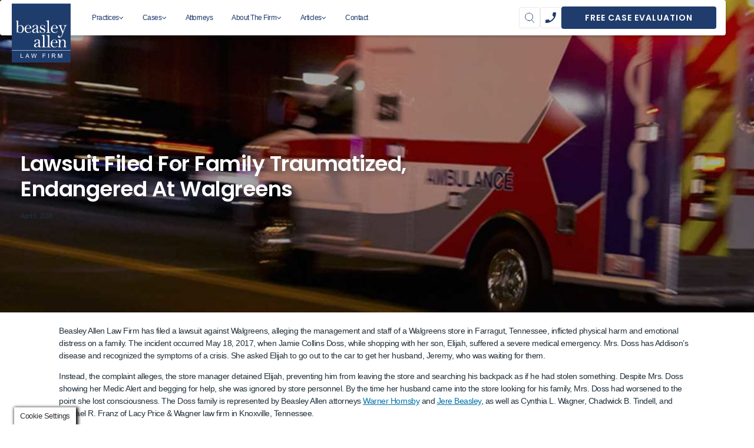

--- FILE ---
content_type: text/html; charset=UTF-8
request_url: https://www.beasleyallen.com/article/lawsuit-filed-for-family-traumatized-endangered-at-walgreens/
body_size: 48149
content:
<!doctype html>
<html lang="en-US" class="no-js">

<head>
	<meta charset="UTF-8">
<script type="text/javascript">
/* <![CDATA[ */
var gform;gform||(document.addEventListener("gform_main_scripts_loaded",function(){gform.scriptsLoaded=!0}),document.addEventListener("gform/theme/scripts_loaded",function(){gform.themeScriptsLoaded=!0}),window.addEventListener("DOMContentLoaded",function(){gform.domLoaded=!0}),gform={domLoaded:!1,scriptsLoaded:!1,themeScriptsLoaded:!1,isFormEditor:()=>"function"==typeof InitializeEditor,callIfLoaded:function(o){return!(!gform.domLoaded||!gform.scriptsLoaded||!gform.themeScriptsLoaded&&!gform.isFormEditor()||(gform.isFormEditor()&&console.warn("The use of gform.initializeOnLoaded() is deprecated in the form editor context and will be removed in Gravity Forms 3.1."),o(),0))},initializeOnLoaded:function(o){gform.callIfLoaded(o)||(document.addEventListener("gform_main_scripts_loaded",()=>{gform.scriptsLoaded=!0,gform.callIfLoaded(o)}),document.addEventListener("gform/theme/scripts_loaded",()=>{gform.themeScriptsLoaded=!0,gform.callIfLoaded(o)}),window.addEventListener("DOMContentLoaded",()=>{gform.domLoaded=!0,gform.callIfLoaded(o)}))},hooks:{action:{},filter:{}},addAction:function(o,r,e,t){gform.addHook("action",o,r,e,t)},addFilter:function(o,r,e,t){gform.addHook("filter",o,r,e,t)},doAction:function(o){gform.doHook("action",o,arguments)},applyFilters:function(o){return gform.doHook("filter",o,arguments)},removeAction:function(o,r){gform.removeHook("action",o,r)},removeFilter:function(o,r,e){gform.removeHook("filter",o,r,e)},addHook:function(o,r,e,t,n){null==gform.hooks[o][r]&&(gform.hooks[o][r]=[]);var d=gform.hooks[o][r];null==n&&(n=r+"_"+d.length),gform.hooks[o][r].push({tag:n,callable:e,priority:t=null==t?10:t})},doHook:function(r,o,e){var t;if(e=Array.prototype.slice.call(e,1),null!=gform.hooks[r][o]&&((o=gform.hooks[r][o]).sort(function(o,r){return o.priority-r.priority}),o.forEach(function(o){"function"!=typeof(t=o.callable)&&(t=window[t]),"action"==r?t.apply(null,e):e[0]=t.apply(null,e)})),"filter"==r)return e[0]},removeHook:function(o,r,t,n){var e;null!=gform.hooks[o][r]&&(e=(e=gform.hooks[o][r]).filter(function(o,r,e){return!!(null!=n&&n!=o.tag||null!=t&&t!=o.priority)}),gform.hooks[o][r]=e)}});
/* ]]> */
</script>

	<meta name="viewport" content="width=device-width, initial-scale=1, minimum-scale=1">
	<meta name="google-site-verification" content="tjRVizPBuBcs3wX8qKtP_PIMtSvL8aC2oZhz3h_vqTs" />

	<link rel="profile" href="http://gmpg.org/xfn/11">
	<!-- Essential preconnects for every page -->
	<link rel="preconnect" href="https://fonts.googleapis.com">
	<link rel="preconnect" href="https://www.googletagmanager.com" />
	<link rel="preconnect" href="https://www.gstatic.com" />
	<link rel="preconnect" href="https://www.youtube.com" />

	<!-- Conditional preconnects based on page context -->
	
	<link href="https://fonts.googleapis.com/css2?family=Poppins:ital,wght@0,400;0,600;1,400;1,600&display=swap"
		rel="stylesheet">
	<link rel="stylesheet" href="/wp-content/themes/barig/assets/css/global.min.css?ver=2.3.1" />
	<link rel="stylesheet" href="/wp-content/themes/barig/assets/css/globals.min.css?ver=2.3.1" />

			<script>document.documentElement.classList.remove('no-js');</script>
	
	<meta name='robots' content='index, follow, max-image-preview:large, max-snippet:-1, max-video-preview:-1' />
	<style>img:is([sizes="auto" i], [sizes^="auto," i]) { contain-intrinsic-size: 3000px 1500px }</style>
	
	<!-- This site is optimized with the Yoast SEO plugin v26.7 - https://yoast.com/wordpress/plugins/seo/ -->
	<title>Lawsuit filed for family traumatized, endangered at Walgreens | Beasley Allen</title>
	<meta name="description" content="Beasley Allen Law Firm alleges the management and staff of a Walgreens store inflicted physical harm and emotional distress on a family." />
	<link rel="canonical" href="https://www.beasleyallen.com/article/lawsuit-filed-for-family-traumatized-endangered-at-walgreens/" />
	<meta property="og:locale" content="en_US" />
	<meta property="og:type" content="article" />
	<meta property="og:title" content="Lawsuit filed for family traumatized, endangered at Walgreens | Beasley Allen" />
	<meta property="og:description" content="Beasley Allen Law Firm alleges the management and staff of a Walgreens store inflicted physical harm and emotional distress on a family." />
	<meta property="og:url" content="https://www.beasleyallen.com/article/lawsuit-filed-for-family-traumatized-endangered-at-walgreens/" />
	<meta property="og:site_name" content="Beasley Allen" />
	<meta property="article:publisher" content="https://facebook.com/BeasleyAllen" />
	<meta property="article:published_time" content="2018-04-05T22:00:50+00:00" />
	<meta property="article:modified_time" content="2025-04-03T12:49:39+00:00" />
	<meta property="og:image" content="https://www.beasleyallen.com/wp-content/uploads/personal-injury-lawyer.jpg" />
	<meta property="og:image:width" content="1920" />
	<meta property="og:image:height" content="620" />
	<meta property="og:image:type" content="image/jpeg" />
	<meta name="author" content="admin" />
	<meta name="twitter:card" content="summary_large_image" />
	<meta name="twitter:creator" content="@BeasleyAllen" />
	<meta name="twitter:site" content="@BeasleyAllen" />
	<script type="application/ld+json" class="yoast-schema-graph">{"@context":"https://schema.org","@graph":[{"@type":"Article","@id":"https://www.beasleyallen.com/article/lawsuit-filed-for-family-traumatized-endangered-at-walgreens/#article","isPartOf":{"@id":"https://www.beasleyallen.com/article/lawsuit-filed-for-family-traumatized-endangered-at-walgreens/"},"author":"Beasley Allen","headline":"Lawsuit filed for family traumatized, endangered at Walgreens","datePublished":"2018-04-05T22:00:50+00:00","dateModified":"2025-04-03T12:49:39+00:00","mainEntityOfPage":{"@id":"https://www.beasleyallen.com/article/lawsuit-filed-for-family-traumatized-endangered-at-walgreens/"},"wordCount":370,"publisher":{"@id":"https://www.beasleyallen.com/#organization"},"image":{"@id":"https://www.beasleyallen.com/article/lawsuit-filed-for-family-traumatized-endangered-at-walgreens/#primaryimage"},"thumbnailUrl":"https://www.beasleyallen.com/wp-content/uploads/personal-injury-lawyer.jpg","keywords":["Featured","Jere Beasley","negligence","Personal Injury","Warner Hornsby"],"articleSection":["Articles"],"inLanguage":"en-US"},{"@type":"WebPage","@id":"https://www.beasleyallen.com/article/lawsuit-filed-for-family-traumatized-endangered-at-walgreens/","url":"https://www.beasleyallen.com/article/lawsuit-filed-for-family-traumatized-endangered-at-walgreens/","name":"Lawsuit filed for family traumatized, endangered at Walgreens | Beasley Allen","isPartOf":{"@id":"https://www.beasleyallen.com/#website"},"primaryImageOfPage":{"@id":"https://www.beasleyallen.com/article/lawsuit-filed-for-family-traumatized-endangered-at-walgreens/#primaryimage"},"image":{"@id":"https://www.beasleyallen.com/article/lawsuit-filed-for-family-traumatized-endangered-at-walgreens/#primaryimage"},"thumbnailUrl":"https://www.beasleyallen.com/wp-content/uploads/personal-injury-lawyer.jpg","datePublished":"2018-04-05T22:00:50+00:00","dateModified":"2025-04-03T12:49:39+00:00","description":"Beasley Allen Law Firm alleges the management and staff of a Walgreens store inflicted physical harm and emotional distress on a family.","breadcrumb":{"@id":"https://www.beasleyallen.com/article/lawsuit-filed-for-family-traumatized-endangered-at-walgreens/#breadcrumb"},"inLanguage":"en-US","potentialAction":[{"@type":"ReadAction","target":["https://www.beasleyallen.com/article/lawsuit-filed-for-family-traumatized-endangered-at-walgreens/"]}]},{"@type":"ImageObject","inLanguage":"en-US","@id":"https://www.beasleyallen.com/article/lawsuit-filed-for-family-traumatized-endangered-at-walgreens/#primaryimage","url":"https://www.beasleyallen.com/wp-content/uploads/personal-injury-lawyer.jpg","contentUrl":"https://www.beasleyallen.com/wp-content/uploads/personal-injury-lawyer.jpg","width":1920,"height":620,"caption":"personal injury lawyer, auto accident"},{"@type":"BreadcrumbList","@id":"https://www.beasleyallen.com/article/lawsuit-filed-for-family-traumatized-endangered-at-walgreens/#breadcrumb","itemListElement":[{"@type":"ListItem","position":1,"name":"Home","item":"https://www.beasleyallen.com/"},{"@type":"ListItem","position":2,"name":"Lawsuit filed for family traumatized, endangered at Walgreens"}]},{"@type":"WebSite","@id":"https://www.beasleyallen.com/#website","url":"https://www.beasleyallen.com/","name":"Beasley Allen","description":"Helping Those Who Need it Most","publisher":{"@id":"https://www.beasleyallen.com/#organization"},"potentialAction":[{"@type":"SearchAction","target":{"@type":"EntryPoint","urlTemplate":"https://www.beasleyallen.com/?s={search_term_string}"},"query-input":{"@type":"PropertyValueSpecification","valueRequired":true,"valueName":"search_term_string"}}],"inLanguage":"en-US"},{"@type":"Organization","@id":"https://www.beasleyallen.com/#organization","name":"Beasley Allen","url":"https://www.beasleyallen.com/","logo":{"@type":"ImageObject","inLanguage":"en-US","@id":"https://www.beasleyallen.com/#/schema/logo/image/","url":"https://www.beasleyallen.com/wp-content/uploads/2021/04/ba-logo-ba-blue-100.png","contentUrl":"https://www.beasleyallen.com/wp-content/uploads/2021/04/ba-logo-ba-blue-100.png","width":100,"height":100,"caption":"Beasley Allen"},"image":{"@id":"https://www.beasleyallen.com/#/schema/logo/image/"},"sameAs":["https://facebook.com/BeasleyAllen","https://x.com/BeasleyAllen","https://www.instagram.com/beasleyallen/","https://www.linkedin.com/company/beasley-allen-law-firm","https://youtube.com/user/beasleyallen"]}]}</script>
	<!-- / Yoast SEO plugin. -->


<link rel='dns-prefetch' href='//chat.apex.live' />
		<style>
			.lazyload,
			.lazyloading {
				max-width: 100%;
			}
		</style>
		<script type="text/javascript">
/* <![CDATA[ */
window._wpemojiSettings = {"baseUrl":"https:\/\/s.w.org\/images\/core\/emoji\/16.0.1\/72x72\/","ext":".png","svgUrl":"https:\/\/s.w.org\/images\/core\/emoji\/16.0.1\/svg\/","svgExt":".svg","source":{"concatemoji":"https:\/\/www.beasleyallen.com\/wp-includes\/js\/wp-emoji-release.min.js?ver=6.8.3"}};
/*! This file is auto-generated */
!function(s,n){var o,i,e;function c(e){try{var t={supportTests:e,timestamp:(new Date).valueOf()};sessionStorage.setItem(o,JSON.stringify(t))}catch(e){}}function p(e,t,n){e.clearRect(0,0,e.canvas.width,e.canvas.height),e.fillText(t,0,0);var t=new Uint32Array(e.getImageData(0,0,e.canvas.width,e.canvas.height).data),a=(e.clearRect(0,0,e.canvas.width,e.canvas.height),e.fillText(n,0,0),new Uint32Array(e.getImageData(0,0,e.canvas.width,e.canvas.height).data));return t.every(function(e,t){return e===a[t]})}function u(e,t){e.clearRect(0,0,e.canvas.width,e.canvas.height),e.fillText(t,0,0);for(var n=e.getImageData(16,16,1,1),a=0;a<n.data.length;a++)if(0!==n.data[a])return!1;return!0}function f(e,t,n,a){switch(t){case"flag":return n(e,"\ud83c\udff3\ufe0f\u200d\u26a7\ufe0f","\ud83c\udff3\ufe0f\u200b\u26a7\ufe0f")?!1:!n(e,"\ud83c\udde8\ud83c\uddf6","\ud83c\udde8\u200b\ud83c\uddf6")&&!n(e,"\ud83c\udff4\udb40\udc67\udb40\udc62\udb40\udc65\udb40\udc6e\udb40\udc67\udb40\udc7f","\ud83c\udff4\u200b\udb40\udc67\u200b\udb40\udc62\u200b\udb40\udc65\u200b\udb40\udc6e\u200b\udb40\udc67\u200b\udb40\udc7f");case"emoji":return!a(e,"\ud83e\udedf")}return!1}function g(e,t,n,a){var r="undefined"!=typeof WorkerGlobalScope&&self instanceof WorkerGlobalScope?new OffscreenCanvas(300,150):s.createElement("canvas"),o=r.getContext("2d",{willReadFrequently:!0}),i=(o.textBaseline="top",o.font="600 32px Arial",{});return e.forEach(function(e){i[e]=t(o,e,n,a)}),i}function t(e){var t=s.createElement("script");t.src=e,t.defer=!0,s.head.appendChild(t)}"undefined"!=typeof Promise&&(o="wpEmojiSettingsSupports",i=["flag","emoji"],n.supports={everything:!0,everythingExceptFlag:!0},e=new Promise(function(e){s.addEventListener("DOMContentLoaded",e,{once:!0})}),new Promise(function(t){var n=function(){try{var e=JSON.parse(sessionStorage.getItem(o));if("object"==typeof e&&"number"==typeof e.timestamp&&(new Date).valueOf()<e.timestamp+604800&&"object"==typeof e.supportTests)return e.supportTests}catch(e){}return null}();if(!n){if("undefined"!=typeof Worker&&"undefined"!=typeof OffscreenCanvas&&"undefined"!=typeof URL&&URL.createObjectURL&&"undefined"!=typeof Blob)try{var e="postMessage("+g.toString()+"("+[JSON.stringify(i),f.toString(),p.toString(),u.toString()].join(",")+"));",a=new Blob([e],{type:"text/javascript"}),r=new Worker(URL.createObjectURL(a),{name:"wpTestEmojiSupports"});return void(r.onmessage=function(e){c(n=e.data),r.terminate(),t(n)})}catch(e){}c(n=g(i,f,p,u))}t(n)}).then(function(e){for(var t in e)n.supports[t]=e[t],n.supports.everything=n.supports.everything&&n.supports[t],"flag"!==t&&(n.supports.everythingExceptFlag=n.supports.everythingExceptFlag&&n.supports[t]);n.supports.everythingExceptFlag=n.supports.everythingExceptFlag&&!n.supports.flag,n.DOMReady=!1,n.readyCallback=function(){n.DOMReady=!0}}).then(function(){return e}).then(function(){var e;n.supports.everything||(n.readyCallback(),(e=n.source||{}).concatemoji?t(e.concatemoji):e.wpemoji&&e.twemoji&&(t(e.twemoji),t(e.wpemoji)))}))}((window,document),window._wpemojiSettings);
/* ]]> */
</script>
<style id='wp-emoji-styles-inline-css' type='text/css'>

	img.wp-smiley, img.emoji {
		display: inline !important;
		border: none !important;
		box-shadow: none !important;
		height: 1em !important;
		width: 1em !important;
		margin: 0 0.07em !important;
		vertical-align: -0.1em !important;
		background: none !important;
		padding: 0 !important;
	}
</style>
<style id='wp-block-library-inline-css' type='text/css'>
:root{--wp-admin-theme-color:#007cba;--wp-admin-theme-color--rgb:0,124,186;--wp-admin-theme-color-darker-10:#006ba1;--wp-admin-theme-color-darker-10--rgb:0,107,161;--wp-admin-theme-color-darker-20:#005a87;--wp-admin-theme-color-darker-20--rgb:0,90,135;--wp-admin-border-width-focus:2px;--wp-block-synced-color:#7a00df;--wp-block-synced-color--rgb:122,0,223;--wp-bound-block-color:var(--wp-block-synced-color)}@media (min-resolution:192dpi){:root{--wp-admin-border-width-focus:1.5px}}.wp-element-button{cursor:pointer}:root{--wp--preset--font-size--normal:16px;--wp--preset--font-size--huge:42px}:root .has-very-light-gray-background-color{background-color:#eee}:root .has-very-dark-gray-background-color{background-color:#313131}:root .has-very-light-gray-color{color:#eee}:root .has-very-dark-gray-color{color:#313131}:root .has-vivid-green-cyan-to-vivid-cyan-blue-gradient-background{background:linear-gradient(135deg,#00d084,#0693e3)}:root .has-purple-crush-gradient-background{background:linear-gradient(135deg,#34e2e4,#4721fb 50%,#ab1dfe)}:root .has-hazy-dawn-gradient-background{background:linear-gradient(135deg,#faaca8,#dad0ec)}:root .has-subdued-olive-gradient-background{background:linear-gradient(135deg,#fafae1,#67a671)}:root .has-atomic-cream-gradient-background{background:linear-gradient(135deg,#fdd79a,#004a59)}:root .has-nightshade-gradient-background{background:linear-gradient(135deg,#330968,#31cdcf)}:root .has-midnight-gradient-background{background:linear-gradient(135deg,#020381,#2874fc)}.has-regular-font-size{font-size:1em}.has-larger-font-size{font-size:2.625em}.has-normal-font-size{font-size:var(--wp--preset--font-size--normal)}.has-huge-font-size{font-size:var(--wp--preset--font-size--huge)}.has-text-align-center{text-align:center}.has-text-align-left{text-align:left}.has-text-align-right{text-align:right}#end-resizable-editor-section{display:none}.aligncenter{clear:both}.items-justified-left{justify-content:flex-start}.items-justified-center{justify-content:center}.items-justified-right{justify-content:flex-end}.items-justified-space-between{justify-content:space-between}.screen-reader-text{border:0;clip-path:inset(50%);height:1px;margin:-1px;overflow:hidden;padding:0;position:absolute;width:1px;word-wrap:normal!important}.screen-reader-text:focus{background-color:#ddd;clip-path:none;color:#444;display:block;font-size:1em;height:auto;left:5px;line-height:normal;padding:15px 23px 14px;text-decoration:none;top:5px;width:auto;z-index:100000}html :where(.has-border-color){border-style:solid}html :where([style*=border-top-color]){border-top-style:solid}html :where([style*=border-right-color]){border-right-style:solid}html :where([style*=border-bottom-color]){border-bottom-style:solid}html :where([style*=border-left-color]){border-left-style:solid}html :where([style*=border-width]){border-style:solid}html :where([style*=border-top-width]){border-top-style:solid}html :where([style*=border-right-width]){border-right-style:solid}html :where([style*=border-bottom-width]){border-bottom-style:solid}html :where([style*=border-left-width]){border-left-style:solid}html :where(img[class*=wp-image-]){height:auto;max-width:100%}:where(figure){margin:0 0 1em}html :where(.is-position-sticky){--wp-admin--admin-bar--position-offset:var(--wp-admin--admin-bar--height,0px)}@media screen and (max-width:600px){html :where(.is-position-sticky){--wp-admin--admin-bar--position-offset:0px}}
</style>
<link rel='stylesheet' id='cookie-law-info-css' href='https://www.beasleyallen.com/wp-content/plugins/webtoffee-gdpr-cookie-consent/public/css/cookie-law-info-public.css?ver=2.4.0' type='text/css' media='all' />
<link rel='stylesheet' id='cookie-law-info-gdpr-css' href='https://www.beasleyallen.com/wp-content/plugins/webtoffee-gdpr-cookie-consent/public/css/cookie-law-info-gdpr.css?ver=2.4.0' type='text/css' media='all' />
<style id='cookie-law-info-gdpr-inline-css' type='text/css'>
.cli-modal-content, .cli-tab-content { background-color: #ffffff; }.cli-privacy-content-text, .cli-modal .cli-modal-dialog, .cli-tab-container p, a.cli-privacy-readmore { color: #000000; }.cli-tab-header { background-color: #f2f2f2; }.cli-tab-header, .cli-tab-header a.cli-nav-link,span.cli-necessary-caption,.cli-switch .cli-slider:after { color: #000000; }.cli-switch .cli-slider:before { background-color: #ffffff; }.cli-switch input:checked + .cli-slider:before { background-color: #ffffff; }.cli-switch .cli-slider { background-color: #e3e1e8; }.cli-switch input:checked + .cli-slider { background-color: #28a745; }.cli-modal-close svg { fill: #000000; }.cli-tab-footer .wt-cli-privacy-accept-all-btn { background-color: #00acad; color: #ffffff}.cli-tab-footer .wt-cli-privacy-accept-btn { background-color: #00acad; color: #ffffff}.cli-tab-header a:before{ border-right: 1px solid #000000; border-bottom: 1px solid #000000; }
</style>
<link rel='stylesheet' id='barig-print-css' href='https://www.beasleyallen.com/wp-content/themes/barig/assets/css/print.min.css?ver=20220415' type='text/css' media='print' />
<link rel='stylesheet' id='barig-gravity-css' href='https://www.beasleyallen.com/wp-content/themes/barig/assets/css/vendor-gravity-form.min.css?ver=2.4.1' type='text/css' media='all' />
<link rel='stylesheet' id='barig-uagb-css' href='https://www.beasleyallen.com/wp-content/themes/barig/assets/css/vendor-uagb.min.css?ver=2.4.1' type='text/css' media='all' />
<link rel='stylesheet' id='barig-content-css' href='https://www.beasleyallen.com/wp-content/themes/barig/assets/css/content.min.css?ver=2.4.1' type='text/css' media='all' />
<link rel='stylesheet' id='barig-related-sidebar-css' href='https://www.beasleyallen.com/wp-content/plugins/beasley-blocks/common-assets/related-sidebar.css?ver=20230512' type='text/css' media='all' />
<link rel='stylesheet' id='beasleyallen-blocks-css' href='https://www.beasleyallen.com/wp-content/themes/barig/assets/css/ba-blocks.min.css?ver=2.4.1' type='text/css' media='all' />
<link rel='stylesheet' id='barig-global-css' href='https://www.beasleyallen.com/wp-content/themes/barig/assets/css/globals.min.css?ver=2.4.1' type='text/css' media='all' />
<script type="text/javascript" async src="//chat.apex.live/cdn/static.js?company=beasleyallen" id="apexchat-js"></script>
<script type="text/javascript" src="https://www.beasleyallen.com/wp-includes/js/jquery/jquery.min.js?ver=3.7.1" id="jquery-core-js"></script>
<script type="text/javascript" src="https://www.beasleyallen.com/wp-includes/js/jquery/jquery-migrate.min.js?ver=3.4.1" id="jquery-migrate-js"></script>
<script type="text/javascript" id="cookie-law-info-js-extra">
/* <![CDATA[ */
var Cli_Data = {"nn_cookie_ids":["livechat_prechat_message_ids","livechat_prechat_lastmessage","livechat_original_referrer","livechat_operator_id","livechat_is_page_refreshed","livechat_invitation_traffic_sources","livechat_agent_alias_id","cdn_apex_profile_id","apexchat_tab_invitation","apexchat_prechat_invitation","apexchat_dropdown_invitation","apexchat_dompopup_chatwindow","_gat_UA-173605-1","CONSENT","_gid","_ga","yt.innertube::nextId","yt.innertube::requests","yt-remote-connected-devices","yt-remote-device-id","VISITOR_INFO1_LIVE","YSC","CookieLawInfoConsent","cli_user_preference","319af4c0-e197-4de9-8a9b-fe98c8a2ca04","79f08280-5c63-4331-b04d-fb6f39afda51","msd365mkttrs","msd365mkttr"],"non_necessary_cookies":{"necessary":["cookielawinfo-checkbox-advertisement","cli_user_preference","CookieLawInfoConsent"],"functional":["livechat_prechat_message_ids","livechat_prechat_lastmessage","livechat_original_referrer","livechat_operator_id","livechat_is_page_refreshed","livechat_invitation_traffic_sources","livechat_agent_alias_id","cdn_apex_profile_id","apexchat_tab_invitation","apexchat_prechat_invitation","apexchat_dropdown_invitation","apexchat_dompopup_chatwindow","msd365mkttrs","msd365mkttr"],"analytics":["79f08280-5c63-4331-b04d-fb6f39afda51","319af4c0-e197-4de9-8a9b-fe98c8a2ca04","_ga","_gid","_gat_UA-173605-1","CONSENT"],"advertisement":["YSC","VISITOR_INFO1_LIVE","yt-remote-device-id","yt-remote-connected-devices","yt.innertube::requests","yt.innertube::nextId"]},"cookielist":{"necessary":{"id":449,"status":true,"priority":0,"title":"Necessary","strict":true,"default_state":false,"ccpa_optout":false,"loadonstart":false},"functional":{"id":450,"status":true,"priority":5,"title":"Functional","strict":false,"default_state":false,"ccpa_optout":false,"loadonstart":false},"performance":{"id":451,"status":true,"priority":4,"title":"Performance","strict":false,"default_state":false,"ccpa_optout":false,"loadonstart":false},"analytics":{"id":452,"status":true,"priority":3,"title":"Analytics","strict":false,"default_state":false,"ccpa_optout":false,"loadonstart":false},"advertisement":{"id":453,"status":true,"priority":2,"title":"Advertisement","strict":false,"default_state":false,"ccpa_optout":false,"loadonstart":false},"others":{"id":454,"status":true,"priority":1,"title":"Others","strict":false,"default_state":false,"ccpa_optout":false,"loadonstart":false}},"ajax_url":"https:\/\/www.beasleyallen.com\/wp-admin\/admin-ajax.php","current_lang":"en","security":"1ede9a35c3","eu_countries":["GB"],"geoIP":"disabled","use_custom_geolocation_api":"","custom_geolocation_api":"https:\/\/geoip.cookieyes.com\/geoip\/checker\/result.php","consentVersion":"3","strictlyEnabled":["necessary","obligatoire"],"cookieDomain":"","privacy_length":"250","ccpaEnabled":"1","ccpaRegionBased":"1","ccpaBarEnabled":"1","ccpaType":"ccpa_gdpr","triggerDomRefresh":"","secure_cookies":""};
var log_object = {"ajax_url":"https:\/\/www.beasleyallen.com\/wp-admin\/admin-ajax.php"};
/* ]]> */
</script>
<script type="text/javascript" src="https://www.beasleyallen.com/wp-content/plugins/webtoffee-gdpr-cookie-consent/public/js/cookie-law-info-public.js?ver=2.4.0" id="cookie-law-info-js"></script>
<script type="text/javascript" id="cookie-law-info-ccpa-js-extra">
/* <![CDATA[ */
var ccpa_data = {"opt_out_prompt":"Do you really wish to opt out?","opt_out_confirm":"Confirm","opt_out_cancel":"Cancel"};
/* ]]> */
</script>
<script type="text/javascript" src="https://www.beasleyallen.com/wp-content/plugins/webtoffee-gdpr-cookie-consent/admin/modules/ccpa/assets/js/cookie-law-info-ccpa.js?ver=2.4.0" id="cookie-law-info-ccpa-js"></script>
<script type="text/javascript" id="barig-navigation-js-extra">
/* <![CDATA[ */
var barigScreenReaderText = {"expand":"Expand child menu","collapse":"Collapse child menu"};
/* ]]> */
</script>
<script type="text/javascript" src="https://www.beasleyallen.com/wp-content/themes/barig/assets/js/navigation.min.js?ver=2.4.1" id="barig-navigation-js" async></script>
<script type="text/javascript" src="https://www.beasleyallen.com/wp-content/themes/barig/assets/js/cookie-companion.min.js?ver=2.4.1" id="barig-cookie-companion-js"></script>
<link rel="https://api.w.org/" href="https://www.beasleyallen.com/wp-json/" /><link rel="alternate" title="JSON" type="application/json" href="https://www.beasleyallen.com/wp-json/wp/v2/posts/27991" /><link rel="EditURI" type="application/rsd+xml" title="RSD" href="https://www.beasleyallen.com/xmlrpc.php?rsd" />
<link rel='shortlink' href='https://www.beasleyallen.com/?p=27991' />
<link rel="alternate" title="oEmbed (JSON)" type="application/json+oembed" href="https://www.beasleyallen.com/wp-json/oembed/1.0/embed?url=https%3A%2F%2Fwww.beasleyallen.com%2Farticle%2Flawsuit-filed-for-family-traumatized-endangered-at-walgreens%2F" />
<link rel="alternate" title="oEmbed (XML)" type="text/xml+oembed" href="https://www.beasleyallen.com/wp-json/oembed/1.0/embed?url=https%3A%2F%2Fwww.beasleyallen.com%2Farticle%2Flawsuit-filed-for-family-traumatized-endangered-at-walgreens%2F&#038;format=xml" />
<!-- site-navigation-element Schema optimized by Schema Pro --><script type="application/ld+json">{"@context":"https:\/\/schema.org","@graph":[{"@context":"https:\/\/schema.org","@type":"SiteNavigationElement","id":"site-navigation","name":"Practices","url":"https:\/\/www.beasleyallen.com\/practices\/"},{"@context":"https:\/\/schema.org","@type":"SiteNavigationElement","id":"site-navigation","name":"Business Litigation","url":"https:\/\/www.beasleyallen.com\/business-litigation\/"},{"@context":"https:\/\/schema.org","@type":"SiteNavigationElement","id":"site-navigation","name":"Civil &amp; Human Rights","url":"https:\/\/www.beasleyallen.com\/civil-human-rights\/"},{"@context":"https:\/\/schema.org","@type":"SiteNavigationElement","id":"site-navigation","name":"Class Actions","url":"https:\/\/www.beasleyallen.com\/class-action-lawsuit\/"},{"@context":"https:\/\/schema.org","@type":"SiteNavigationElement","id":"site-navigation","name":"Consumer Protection","url":"https:\/\/www.beasleyallen.com\/consumer-protection\/"},{"@context":"https:\/\/schema.org","@type":"SiteNavigationElement","id":"site-navigation","name":"Employment Law","url":"https:\/\/www.beasleyallen.com\/employment-law\/"},{"@context":"https:\/\/schema.org","@type":"SiteNavigationElement","id":"site-navigation","name":"Medical Devices","url":"https:\/\/www.beasleyallen.com\/medical-device-litigation\/"},{"@context":"https:\/\/schema.org","@type":"SiteNavigationElement","id":"site-navigation","name":"Medication","url":"https:\/\/www.beasleyallen.com\/medication-lawsuits\/"},{"@context":"https:\/\/schema.org","@type":"SiteNavigationElement","id":"site-navigation","name":"Personal Injury","url":"https:\/\/www.beasleyallen.com\/personal-injury-lawyer\/"},{"@context":"https:\/\/schema.org","@type":"SiteNavigationElement","id":"site-navigation","name":"Product Liability","url":"https:\/\/www.beasleyallen.com\/product-liability\/"},{"@context":"https:\/\/schema.org","@type":"SiteNavigationElement","id":"site-navigation","name":"Toxic Exposure","url":"https:\/\/www.beasleyallen.com\/toxic-exposure\/"},{"@context":"https:\/\/schema.org","@type":"SiteNavigationElement","id":"site-navigation","name":"Whistleblower","url":"https:\/\/www.beasleyallen.com\/whistleblower-attorney\/"},{"@context":"https:\/\/schema.org","@type":"SiteNavigationElement","id":"site-navigation","name":"Cases","url":"https:\/\/www.beasleyallen.com\/recent-cases\/"},{"@context":"https:\/\/schema.org","@type":"SiteNavigationElement","id":"site-navigation","name":"Acetaminophen","url":"https:\/\/www.beasleyallen.com\/acetaminophen\/"},{"@context":"https:\/\/schema.org","@type":"SiteNavigationElement","id":"site-navigation","name":"Auto Accidents","url":"https:\/\/www.beasleyallen.com\/auto-accidents\/"},{"@context":"https:\/\/schema.org","@type":"SiteNavigationElement","id":"site-navigation","name":"Auto Products","url":"https:\/\/www.beasleyallen.com\/auto-products\/"},{"@context":"https:\/\/schema.org","@type":"SiteNavigationElement","id":"site-navigation","name":"Aviation Accidents","url":"https:\/\/www.beasleyallen.com\/aviation-accidents\/"},{"@context":"https:\/\/schema.org","@type":"SiteNavigationElement","id":"site-navigation","name":"Camp Lejeune","url":"https:\/\/www.beasleyallen.com\/camp-lejeune-water-contamination\/"},{"@context":"https:\/\/schema.org","@type":"SiteNavigationElement","id":"site-navigation","name":"Defective Tires","url":"https:\/\/www.beasleyallen.com\/defective-tires\/"},{"@context":"https:\/\/schema.org","@type":"SiteNavigationElement","id":"site-navigation","name":"Depo-Provera","url":"https:\/\/www.beasleyallen.com\/depo-provera\/"},{"@context":"https:\/\/schema.org","@type":"SiteNavigationElement","id":"site-navigation","name":"Dupixent","url":"https:\/\/www.beasleyallen.com\/dupixent\/"},{"@context":"https:\/\/schema.org","@type":"SiteNavigationElement","id":"site-navigation","name":"Hair Relaxers","url":"https:\/\/www.beasleyallen.com\/hair-relaxers\/"},{"@context":"https:\/\/schema.org","@type":"SiteNavigationElement","id":"site-navigation","name":"Kratom","url":"https:\/\/www.beasleyallen.com\/kratom\/"},{"@context":"https:\/\/schema.org","@type":"SiteNavigationElement","id":"site-navigation","name":"NEC Baby Formula","url":"https:\/\/www.beasleyallen.com\/nec-baby-formula\/"},{"@context":"https:\/\/schema.org","@type":"SiteNavigationElement","id":"site-navigation","name":"Negligent Security","url":"https:\/\/www.beasleyallen.com\/negligent-security\/"},{"@context":"https:\/\/schema.org","@type":"SiteNavigationElement","id":"site-navigation","name":"On-the-Job Injuries","url":"https:\/\/www.beasleyallen.com\/on-the-job-injuries\/"},{"@context":"https:\/\/schema.org","@type":"SiteNavigationElement","id":"site-navigation","name":"Ozempic","url":"https:\/\/www.beasleyallen.com\/ozempic\/"},{"@context":"https:\/\/schema.org","@type":"SiteNavigationElement","id":"site-navigation","name":"Paraquat","url":"https:\/\/www.beasleyallen.com\/paraquat-exposure\/"},{"@context":"https:\/\/schema.org","@type":"SiteNavigationElement","id":"site-navigation","name":"Premises Liability","url":"https:\/\/www.beasleyallen.com\/premises-liability\/"},{"@context":"https:\/\/schema.org","@type":"SiteNavigationElement","id":"site-navigation","name":"Roblox","url":"https:\/\/www.beasleyallen.com\/roblox\/"},{"@context":"https:\/\/schema.org","@type":"SiteNavigationElement","id":"site-navigation","name":"Roundup","url":"https:\/\/www.beasleyallen.com\/roundup-lawsuit\/"},{"@context":"https:\/\/schema.org","@type":"SiteNavigationElement","id":"site-navigation","name":"Social Media","url":"https:\/\/www.beasleyallen.com\/social-media\/"},{"@context":"https:\/\/schema.org","@type":"SiteNavigationElement","id":"site-navigation","name":"Talcum Powder","url":"https:\/\/www.beasleyallen.com\/talcum-powder-lawsuit\/"},{"@context":"https:\/\/schema.org","@type":"SiteNavigationElement","id":"site-navigation","name":"Truck Accidents","url":"https:\/\/www.beasleyallen.com\/truck-accidents\/"},{"@context":"https:\/\/schema.org","@type":"SiteNavigationElement","id":"site-navigation","name":"Ultra-Processed Foods","url":"https:\/\/www.beasleyallen.com\/ultra-processed-foods\/"},{"@context":"https:\/\/schema.org","@type":"SiteNavigationElement","id":"site-navigation","name":"Video Game Addiction","url":"https:\/\/www.beasleyallen.com\/video-game-addiction\/"},{"@context":"https:\/\/schema.org","@type":"SiteNavigationElement","id":"site-navigation","name":"Attorneys","url":"\/attorneys\/"},{"@context":"https:\/\/schema.org","@type":"SiteNavigationElement","id":"site-navigation","name":"About The Firm","url":"https:\/\/www.beasleyallen.com\/about\/"},{"@context":"https:\/\/schema.org","@type":"SiteNavigationElement","id":"site-navigation","name":"Awards &#038; Recognitions","url":"https:\/\/www.beasleyallen.com\/awards-recognitions\/"},{"@context":"https:\/\/schema.org","@type":"SiteNavigationElement","id":"site-navigation","name":"Charity &#038; Community","url":"https:\/\/www.beasleyallen.com\/charity-community\/"},{"@context":"https:\/\/schema.org","@type":"SiteNavigationElement","id":"site-navigation","name":"Testimonials","url":"https:\/\/www.beasleyallen.com\/testimonials\/"},{"@context":"https:\/\/schema.org","@type":"SiteNavigationElement","id":"site-navigation","name":"Verdicts\/Settlements","url":"https:\/\/www.beasleyallen.com\/verdicts-settlements\/"},{"@context":"https:\/\/schema.org","@type":"SiteNavigationElement","id":"site-navigation","name":"Careers","url":"https:\/\/www.beasleyallen.com\/careers\/"},{"@context":"https:\/\/schema.org","@type":"SiteNavigationElement","id":"site-navigation","name":"Locations","url":"https:\/\/www.beasleyallen.com\/locations\/"},{"@context":"https:\/\/schema.org","@type":"SiteNavigationElement","id":"site-navigation","name":"Articles","url":"https:\/\/www.beasleyallen.com\/articles\/"},{"@context":"https:\/\/schema.org","@type":"SiteNavigationElement","id":"site-navigation","name":"Co-Counsel Newsletter","url":"https:\/\/www.beasleyallen.com\/newsletter\/"},{"@context":"https:\/\/schema.org","@type":"SiteNavigationElement","id":"site-navigation","name":"Media Relations","url":"https:\/\/www.beasleyallen.com\/media-relations\/"},{"@context":"https:\/\/schema.org","@type":"SiteNavigationElement","id":"site-navigation","name":"The Jere Beasley Report","url":"https:\/\/www.beasleyallen.com\/the-jere-beasley-report\/"},{"@context":"https:\/\/schema.org","@type":"SiteNavigationElement","id":"site-navigation","name":"Videos\/Multimedia","url":"https:\/\/youtube.com\/user\/beasleyallen"},{"@context":"https:\/\/schema.org","@type":"SiteNavigationElement","id":"site-navigation","name":"Contact","url":"https:\/\/www.beasleyallen.com\/contact-us\/"}]}</script><!-- / site-navigation-element Schema optimized by Schema Pro --><!-- sitelink-search-box Schema optimized by Schema Pro --><script type="application/ld+json">{"@context":"https:\/\/schema.org","@type":"WebSite","name":"Beasley Allen","url":"https:\/\/www.beasleyallen.com","potentialAction":[{"@type":"SearchAction","target":"https:\/\/www.beasleyallen.com\/?s={search_term_string}","query-input":"required name=search_term_string"}]}</script><!-- / sitelink-search-box Schema optimized by Schema Pro --><!-- breadcrumb Schema optimized by Schema Pro --><script type="application/ld+json">{"@context":"https:\/\/schema.org","@type":"BreadcrumbList","itemListElement":[{"@type":"ListItem","position":1,"item":{"@id":"https:\/\/www.beasleyallen.com\/","name":"Home"}},{"@type":"ListItem","position":2,"item":{"@id":"https:\/\/www.beasleyallen.com\/article\/lawsuit-filed-for-family-traumatized-endangered-at-walgreens\/","name":"Lawsuit filed for family traumatized, endangered at Walgreens"}}]}</script><!-- / breadcrumb Schema optimized by Schema Pro -->		<script>
			document.documentElement.className = document.documentElement.className.replace('no-js', 'js');
		</script>
				<style>
			.no-js img.lazyload {
				display: none;
			}

			figure.wp-block-image img.lazyloading {
				min-width: 150px;
			}

			.lazyload,
			.lazyloading {
				--smush-placeholder-width: 100px;
				--smush-placeholder-aspect-ratio: 1/1;
				width: var(--smush-image-width, var(--smush-placeholder-width)) !important;
				aspect-ratio: var(--smush-image-aspect-ratio, var(--smush-placeholder-aspect-ratio)) !important;
			}

						.lazyload, .lazyloading {
				opacity: 0;
			}

			.lazyloaded {
				opacity: 1;
				transition: opacity 400ms;
				transition-delay: 0ms;
			}

					</style>
		<link rel="preload" id="barig-content-preload" href="https://www.beasleyallen.com/wp-content/themes/barig/assets/css/content.min.css?ver=2.4.1" as="style">
	<script>
	window.dataLayer = window.dataLayer || [];
	var gtm_cat_array = ["Articles"];
		dataLayer.push({
			'pageCategory': gtm_cat_array
	});
		</script>


		<!-- Google Tag Manager -->
	<script type="text/plain" data-cli-class="cli-blocker-script" data-cli-label="Google Tag Manager"  data-cli-script-type="analytics" data-cli-block="true" data-cli-block-if-ccpa-optout="false" data-cli-element-position="head">(function(w,d,s,l,i){w[l]=w[l]||[];w[l].push({'gtm.start':
	new Date().getTime(),event:'gtm.js'});var f=d.getElementsByTagName(s)[0],
	j=d.createElement(s),dl=l!='dataLayer'?'&l='+l:'';j.async=true;j.src=
	'https://www.googletagmanager.com/gtm.js?id='+i+dl;f.parentNode.insertBefore(j,f);
	})(window,document,'script','dataLayer','GTM-MBSVM8L');</script>
	<!-- End Google Tag Manager -->
				<style id="wpsp-style-frontend"></style>
			<link rel="icon" href="https://www.beasleyallen.com/wp-content/uploads/cropped-ba-logo-ba-blue-500-32x32.png" sizes="32x32" />
<link rel="icon" href="https://www.beasleyallen.com/wp-content/uploads/cropped-ba-logo-ba-blue-500-192x192.png" sizes="192x192" />
<link rel="apple-touch-icon" href="https://www.beasleyallen.com/wp-content/uploads/cropped-ba-logo-ba-blue-500-180x180.png" />
<meta name="msapplication-TileImage" content="https://www.beasleyallen.com/wp-content/uploads/cropped-ba-logo-ba-blue-500-270x270.png" />
		<style type="text/css" id="wp-custom-css">
			/**
 * Custom Properties
 * aka CSS variables.
 *
 * @link: https://developer.mozilla.org/en-US/docs/Web/CSS/--*
 **/

@media all and (min-width: 992px) {
.secondary-header-content .cta-number {
		margin: 0 !important;
	}
	
	.cta-number svg path {
		fill: #1F3D6C !important;
	}
}

.wp-block-button__link.has-theme-primary-color {
    color: #203c6c;
}

#apexchat_tab_invitation_wrapper {
  display:none !important;
}

.has-theme-primary-background-color a {
	color: #fff;
}

.wp-block-button__link.has-theme-default-text-color {
    color: #22323d;
}

.has-inline-image {
	display: flex;
	align-items: center;
}

.has-inline-image img {
	float: left;
    margin-right: .5em;
}

.has-background p:first-child {
    margin-top: 0;
}

.has-text-align-center.has-inline-image {
    justify-content: center;
}

/* ------ ATTORNEY BIO: Only-child tabs per DG ----- */
.wp-block-uagb-tabs .uagb-tabs__panel .uagb-tab:only-child {
    width: 100%;
    background: none;
    color: #22323d;
    border: none !important;
    text-align: left;
    padding: 0 !important;
    border-radius: 0;
}

.wp-block-uagb-tabs .uagb-tabs__panel .uagb-tab:only-child .uagb-tabs-list {
    color: inherit;
    font-family: 'Poppins';
    font-weight: 600;
    font-size: 1.25em;
    text-align: left;
    pointer-events: none;
}

.wp-block-uagb-tabs .uagb-tabs__panel .uagb-tab:only-child span {
    color: inherit;
}

.uagb-tabs__body .yotu-playlist {
	padding: 0;
}

.uagb-tabs__body .yotu-videos {
	float: none;
}

/* Typography: Heading with BG colors */
h3.has-background, 
h2.has-background {
    padding: 1rem;
}

/*--- JBR - Heading Counter Fix ---*/
.issue .entry-content {
    counter-reset: headings;
}

/*--- Form Buttons ---*/
.has-theme-white-background-color .gform_button.button {
    background: #ffab5e;
    border: none;
}

.has-theme-primary-background-color .gform_button.button {
    background: none;
    color: #fff;
    border: 1px solid #fff;
}

.gform-body select,
.gform_body select {
    -webkit-appearance: none;
    -moz-appearance: none;
	appearance: none;
    text-indent: 1px;
}

.gform_legacy_markup_wrapper div.validation_error {
	background: #fff;
}

.gform_legacy_markup_wrapper li.gfield.gfield_error {
	background: rgba(255, 255, 255, .85);
	border: 2px solid red;

}

.gform_legacy_markup_wrapper li.gfield.gfield_error.gfield_contains_required div.gfield_description {
    padding-left: 2em;
    text-decoration: underline;
}

.wp-block-group.has-theme-primary-background-color .gform_button.button {
    border: none;
    background-color: #ffab5e;
    background-color: var(--color-v3-orange);
    color: #404040;
    color: var(--color-ba-dark-gray);
    margin: 0 auto;
    display: block;
}

/* Link overflow fix [2021-12-07] */
.entry p a {
  overflow-wrap: break-word;
  word-wrap: break-word;
  word-break: break-word;
  hyphens: auto;
}
/* Header search fix */
header input.search-field {
    width: calc(100% - 100px);
    /* margin: 0 auto; */
}
input#gform_submit_button_3 {
    padding: 15px 30px;
}

/* Hide Women's History + LaBarron & Kendall article */
.card-grid #post-72616, .card-grid #post-72556 {
  display: none;
}

/* Hide that paraquat page. */
.card-grid #post-71195 {
	  display: none;
}

.has-theme-slide-overlay-gradient-background {
	background-color: unset !important;
}

.wp-block-social-links {
	margin-top: 1em;
}

.no-margin-columns .wp-block-column {
    margin: 0!important;
}
/* COOKIE CONSENT - 2022-03-30 */

#cookie-law-info-bar,
.wt-cli-cookie-bar-container {
	display: none;
}

/* Hide during evaluation */
.wt-cli-cookie-bar-container {
	opacity: 0;
}

@media screen and (max-width: 1000px) {
.wp-block-columns.ba-banner-columns .wp-block-column, .wp-block-columns.ba-columns .wp-block-column {
    margin-left: 0 !important;
}
	.attorney-header-block .wp-block-column,
	.attorney-bio-block .wp-block-column {
		margin: 0 !important;
	}

	
}

.wp-block-buttons.is-content-justification-center {
	display: flex;
}

.entry-content p.has-inline-image:before {
	content: none;
}

@media screen and (min-width: 1200px) {
.wp-block-group.attorney-bio-block,
	.error .page-content,
	.attorney .uagb-tabs__wrap {
    max-width: 1200px;
    margin: 0 auto;
}
}

.entry-content .wp-block-quote {
	padding-right: 1.25em;
}

.has-text-default-shadow {
    filter: drop-shadow(2px 4px 6px #22323d);
    filter: drop-shadow(2px 4px 6px rgb(10,12,20, .48));
}

.wp-block-button__link.has-theme-primary-background-color:hover,
.wp-block-button__link.has-theme-primary-background-color:focus {
    color: #fff;
}

/* Fix for related news cards from Spectra / UAGB */
/* Parent Contaner  */
.has-theme-grey-background-color .uagb-post__image,
.featured-attorney-section .uagb-post__image,
#latest-news .uagb-post__image,
.uagb-tabs__body .uagb-post__image,
.wp-block-uagb-tabs .uagb-post__image {
	margin-left: -20px !important;
	margin-right: -20px !important;
	margin-top: -20px !important;
}

/* Parent Image Link */
.has-theme-grey-background-color .uagb-post__image > a,
#latest-news .uagb-post__image > a,
.uagb-tabs__body .uagb-post__image > a,
.wp-block-uagb-tabs .uagb-post__image > a {
	min-height: 220px;
	position: relative;
	display: block;
}

/* Actual Image */
.has-theme-grey-background-color .uagb-post-grid.is-grid.uagb-post__image-position-top .uagb-post__image a >img,
#latest-news .uagb-post-grid.is-grid.uagb-post__image-position-top .uagb-post__image a >img,
.uagb-tabs__body .uagb-post__image > a img,
.wp-block-uagb-tabs .uagb-post-grid.is-grid.uagb-post__image-position-top .uagb-post__image a.uagb-image-ratio-inherit img {
	position: absolute!important;
	top: 0;
	left: 0;
	right: 0;
	bottom: 0;
	margin: 0;
	padding: 0;
	width: 100%;
	height: 100%;
	max-width: none;
	max-height: none;
	object-fit: cover;
	outline: none;
	border: none;
	box-shadow: none;
}

/* 2023-02-07 - Gap fix for article template */
.post-template-custom-template-article-sidebar article .is-layout-flex {
	gap: 2em;
}
		</style>
		
	<script>
		window.dataLayer = window.dataLayer || [];
		window.gtm_id = 'GTM-MBSVM8L';
	</script>
</head>

<body class="wp-singular post-template-default single single-post postid-27991 single-format-standard wp-custom-logo wp-embed-responsive wp-theme-barig wp-schema-pro-2.10.6">
		<div id="page" class="site">
		<a class="skip-link screen-reader-text" href="#primary">Skip to content</a>

		<header id="masthead" class="header">
			<div class="header__navigation">
				
<div class="site-branding">
    <a href="/" class="custom-logo-link" rel="home" aria-current="page">
            <svg version="1.1" id="Layer_1" xmlns="http://www.w3.org/2000/svg" xmlns:xlink="http://www.w3.org/1999/xlink" x="0px" y="0px"
                viewBox="0 0 100 100" xml:space="preserve" width="100" height="100" style="display: block" >
            <style type="text/css">
                .st0{fill:#1F3D6C;}
                .st1{fill:#FFFFFF;}
            </style>
            <rect x="-0.1" y="0.1" class="st0" width="100" height="100"/>
            <rect x="0" y="79.1" class="st1" width="99.8" height="0.6"/>
            <g>
                <path class="st1" d="M15.1,92.2V85h1v6.3h3.5v0.8H15.1z"/>
                <path class="st1" d="M23.2,92.2L26,85h1l2.9,7.2h-1.1L28,90h-3l-0.8,2.2H23.2z M25.3,89.3h2.4l-0.8-2c-0.2-0.6-0.4-1.1-0.5-1.5
                    c-0.1,0.5-0.2,0.9-0.4,1.4L25.3,89.3z"/>
                <path class="st1" d="M34.9,92.2L33,85h1l1.1,4.7c0.1,0.5,0.2,1,0.3,1.5c0.2-0.8,0.3-1.2,0.3-1.3l1.4-4.8h1.1l1,3.6
                    c0.3,0.9,0.4,1.7,0.6,2.5c0.1-0.5,0.2-1,0.4-1.6l1.1-4.6h1l-2,7.2h-0.9l-1.5-5.5c-0.1-0.5-0.2-0.7-0.2-0.8
                    c-0.1,0.3-0.1,0.6-0.2,0.8l-1.5,5.5L34.9,92.2L34.9,92.2z"/>
                <path class="st1" d="M52.5,92.2V85h4.9v0.8h-3.9v2.2h3.4v0.8h-3.4v3.3H52.5L52.5,92.2z"/>
                <path class="st1" d="M62.1,92.2V85h1v7.2H62.1z"/>
                <path class="st1" d="M68,92.2V85h3.2c0.6,0,1.1,0.1,1.5,0.2c0.3,0.1,0.6,0.4,0.8,0.7c0.2,0.3,0.3,0.7,0.3,1.1
                    c0,0.5-0.2,0.9-0.5,1.3c-0.3,0.3-0.8,0.6-1.5,0.7c0.3,0.1,0.4,0.2,0.6,0.4c0.3,0.3,0.5,0.6,0.8,1l1.3,2h-1.2l-1-1.5
                    c-0.3-0.4-0.5-0.8-0.7-1c-0.2-0.2-0.3-0.4-0.5-0.5c-0.1-0.1-0.3-0.2-0.4-0.2c-0.1,0-0.3,0-0.5,0H69v3.2L68,92.2L68,92.2z M69,88.2
                    h2c0.4,0,0.8,0,1-0.1c0.3-0.1,0.4-0.2,0.6-0.4c0.1-0.2,0.2-0.4,0.2-0.6c0-0.3-0.1-0.6-0.4-0.8c-0.2-0.2-0.6-0.3-1.2-0.3H69L69,88.2
                    L69,88.2z"/>
                <path class="st1" d="M78.5,92.2V85H80l1.7,5.1c0.2,0.5,0.3,0.8,0.3,1.1c0.1-0.3,0.2-0.6,0.4-1.1l1.7-5h1.3v7.2h-0.9v-6l-2.1,6h-0.9
                    l-2.1-6.1v6.1L78.5,92.2L78.5,92.2z"/>
            </g>
            <g>
                <path class="st1" d="M10.8,38.3c1.1-1.2,2.5-1.7,3.9-1.7c1.7,0,3.1,0.6,4.2,1.9s1.7,2.8,1.7,4.5c0,1.9-0.6,3.5-1.7,4.9
                    S16.3,50,14.4,50c-1.6,0-2.9-0.4-4-1.2c-0.3-0.3-0.6-0.4-0.7-0.4c-0.3,0-0.5,0.2-0.6,0.7c-0.1,0.4-0.3,0.6-0.4,0.6
                    c-0.2,0-0.3-0.1-0.3-0.4v-0.6l0.2-13.5c0-2.4,0-3.8,0-4.2c0-0.4-0.1-0.7-0.3-0.9c-0.2-0.2-0.5-0.4-1-0.6c-0.2-0.1-0.4-0.2-0.4-0.3
                    C6.9,29,7,28.9,7.3,29l2.7,0c0.3,0.1,0.5,0.1,0.6,0.1s0.2,0.2,0.2,0.4c0,0.1,0,0.3,0,0.7C10.8,31.5,10.8,34.2,10.8,38.3z M10.6,45
                    c0,1.1,0.1,1.9,0.3,2.4c0.2,0.5,0.6,1,1.1,1.4s1.3,0.6,2.1,0.6c1.1,0,2-0.5,2.8-1.6c0.8-1.1,1.2-2.5,1.2-4.3c0-1.9-0.4-3.4-1.1-4.5
                    c-0.7-1.1-1.7-1.6-2.9-1.6c-1.1,0-2,0.4-2.6,1.3C10.9,39.5,10.6,41.6,10.6,45z"/>
                <path class="st1" d="M24.3,42.5c0,0.5-0.1,0.9-0.1,1.2c0,1.5,0.4,2.7,1.3,3.7c0.9,1,1.9,1.5,3.2,1.5c1.2,0,2.4-0.5,3.4-1.5
                    c0.3-0.3,0.5-0.4,0.6-0.4c0.2,0,0.3,0.1,0.3,0.4c-0.4,0.7-1.1,1.3-2,1.8s-2,0.7-3.2,0.7c-1.7,0-3.1-0.6-4.3-1.8
                    c-1.2-1.2-1.8-2.8-1.8-4.7c0-2,0.6-3.7,1.9-5c1.3-1.3,2.7-2,4.2-2c1.4,0,2.6,0.5,3.8,1.6c1.1,1.1,1.7,2.3,1.7,3.7
                    c0,0.2,0,0.4-0.1,0.5s-0.5,0.2-1.2,0.2L24.3,42.5z M24.3,41.7c1.3,0.1,2.6,0.1,3.9,0.1l0.8,0c0.6,0,1.1-0.1,1.4-0.4
                    c0.3-0.2,0.5-0.6,0.5-1.2c0-0.9-0.3-1.6-0.9-2.3c-0.6-0.6-1.3-1-2.1-1c-0.7,0-1.5,0.4-2.2,1.1C25,38.9,24.5,40.1,24.3,41.7z"/>
                <path class="st1" d="M42.1,47.8c-0.5,0.7-1.1,1.3-1.8,1.6c-0.7,0.4-1.5,0.5-2.4,0.5c-1,0-1.9-0.3-2.4-0.8c-0.6-0.6-0.9-1.3-0.9-2.2
                    c0-0.7,0.2-1.3,0.5-1.9c0.4-0.6,0.8-1,1.2-1.3c0.5-0.3,1.3-0.6,2.4-1c1.6-0.5,2.6-1,3-1.4c0.3-0.4,0.5-0.8,0.5-1.4
                    c0-0.9-0.2-1.6-0.6-2.1s-1-0.8-1.8-0.8c-0.6,0-1.1,0.1-1.5,0.4c-0.3,0.3-0.6,0.9-0.8,1.7c-0.2,1-0.6,1.4-1.2,1.4
                    c-0.2,0-0.5-0.1-0.7-0.3c-0.3-0.2-0.4-0.6-0.4-1c0-0.8,0.4-1.4,1.3-2c0.9-0.6,2-0.9,3.5-0.9c1.2,0,2.1,0.2,2.8,0.5s1.1,0.7,1.3,1.1
                    c0.2,0.4,0.3,1.3,0.3,2.5l-0.1,4.1c0,1.6,0.1,2.7,0.3,3.4c0.2,0.7,0.5,1,1.1,1c0.1,0,0.2,0,0.4,0l0.3,0c0.2,0,0.4,0.1,0.4,0.3
                    c0,0.4-1,0.6-3,0.6c-0.6,0-1-0.1-1.2-0.4C42.2,49.2,42.1,48.6,42.1,47.8z M42.1,41.8c-0.3,0.4-1,0.9-2.1,1.5
                    c-1.1,0.6-1.9,1.1-2.3,1.6S37,46,37,46.7c0,0.6,0.2,1.2,0.6,1.6C38,48.8,38.4,49,39,49c0.6,0,1.2-0.2,1.7-0.5
                    c0.5-0.4,0.9-0.8,1.2-1.4c0.3-0.6,0.4-1.4,0.4-2.5C42.2,43.7,42.2,42.8,42.1,41.8z"/>
                <path class="st1" d="M56.9,45.7c0,1.2-0.4,2.2-1.3,3.1c-0.9,0.9-1.9,1.3-3.1,1.3c-0.7,0-1.6-0.2-2.6-0.7c-0.5-0.2-0.9-0.4-1-0.4
                    c-0.2,0-0.3,0.1-0.5,0.3c-0.2,0.3-0.3,0.4-0.5,0.4s-0.2-0.1-0.2-0.4s-0.1-1-0.1-2c0-0.9,0-1.5,0-1.7c0-0.4,0.1-0.6,0.3-0.6
                    c0.1,0,0.2,0.1,0.3,0.3c0.4,1.2,1,2.2,1.7,3c0.7,0.8,1.6,1.2,2.5,1.2c0.7,0,1.3-0.2,1.8-0.6c0.5-0.4,0.8-1,0.8-1.7
                    c0-1.1-1-2.1-2.9-3c-1.3-0.6-2.2-1-2.7-1.3c-0.5-0.3-0.8-0.7-1.1-1.1c-0.3-0.5-0.4-1-0.4-1.5c0-1.1,0.4-1.9,1.2-2.7
                    c0.8-0.7,1.8-1.1,2.9-1.1c0.8,0,1.8,0.3,2.8,0.8c0.2,0.1,0.3,0.1,0.4,0.1c0.1,0,0.2-0.1,0.3-0.3s0.2-0.2,0.3-0.2s0.2,0,0.2,0.1
                    c0,0.1,0.1,0.5,0.2,1.4c0.1,0.8,0.1,1.5,0.1,2c0,0.3-0.1,0.5-0.3,0.5c-0.2,0-0.3-0.1-0.4-0.4c-0.1-0.3-0.3-0.8-0.7-1.6
                    c-0.4-0.8-0.9-1.3-1.3-1.5c-0.5-0.2-1-0.3-1.4-0.3c-0.7,0-1.3,0.2-1.8,0.5s-0.7,0.8-0.7,1.4c0,0.4,0.1,0.7,0.3,1
                    c0.2,0.3,0.4,0.5,0.5,0.6s1.1,0.6,2.9,1.4c1.1,0.5,1.8,0.9,2.2,1.2c0.3,0.3,0.6,0.6,0.9,1.1C56.8,44.7,56.9,45.2,56.9,45.7z"/>
                <path class="st1" d="M63,28.6c0,1.3,0.1,2.6,0.1,3.9l0,9.6l0.1,4.6c0,0.9,0.1,1.5,0.4,1.9c0.3,0.4,0.8,0.6,1.6,0.7
                    c0.3,0,0.5,0.1,0.5,0.3s-0.1,0.3-0.4,0.3c-0.1,0-0.2,0-0.3,0c-1.1-0.1-2.3-0.2-3.8-0.2c-0.9,0-1.6,0-2.2,0.1c-0.1,0-0.2,0-0.3,0
                    c-0.3,0-0.5-0.1-0.5-0.3c0-0.2,0.1-0.3,0.4-0.3c0.9,0,1.5-0.3,1.8-0.8c0.3-0.5,0.4-1.4,0.4-2.7l0-8.8c0-2.8,0-4.5-0.1-5.1
                    c-0.1-0.5-0.3-1-0.6-1.4c-0.4-0.4-0.9-0.6-1.5-0.7c-0.4-0.1-0.6-0.2-0.6-0.3s0.2-0.3,0.5-0.3c1.9-0.1,3.3-0.3,4.2-0.7L63,28.6
                    L63,28.6z"/>
                <path class="st1" d="M69,42.5c0,0.5-0.1,0.9-0.1,1.2c0,1.5,0.4,2.7,1.3,3.7c0.9,1,1.9,1.5,3.2,1.5c1.2,0,2.4-0.5,3.4-1.5
                    c0.3-0.3,0.5-0.4,0.6-0.4c0.2,0,0.3,0.1,0.3,0.4c-0.4,0.7-1.1,1.3-2,1.8s-2,0.7-3.2,0.7c-1.7,0-3.1-0.6-4.3-1.8
                    c-1.2-1.2-1.8-2.8-1.8-4.7c0-2,0.6-3.7,2-5c1.3-1.3,2.7-2,4.2-2c1.4,0,2.6,0.5,3.8,1.6c1.1,1.1,1.7,2.3,1.7,3.7
                    c0,0.2,0,0.4-0.1,0.5s-0.5,0.2-1.2,0.2L69,42.5z M69,41.7c1.3,0.1,2.6,0.1,3.9,0.1l0.8,0c0.6,0,1.1-0.1,1.4-0.4
                    c0.3-0.2,0.5-0.6,0.5-1.2c0-0.9-0.3-1.6-0.9-2.3c-0.6-0.6-1.3-1-2.1-1c-0.7,0-1.5,0.4-2.2,1.1C69.7,38.9,69.2,40.1,69,41.7z"/>
                <path class="st1" d="M87.1,47.5c1.1-3,1.8-5.1,2.2-6.2c0.3-1.1,0.5-2,0.5-2.6c0-0.9-0.5-1.3-1.6-1.4c-0.3,0-0.4-0.1-0.4-0.3
                    c0-0.2,0.1-0.3,0.4-0.3c0.1,0,0.4,0,0.8,0c0.2,0,0.5,0,1,0c1.4,0,2.3,0,2.7-0.1c0.2,0,0.3,0,0.4,0c0.3,0,0.4,0.1,0.4,0.3
                    s-0.1,0.3-0.4,0.3c-0.8,0.2-1.5,0.8-1.9,1.8c-0.5,1-1.3,3.4-2.6,7c-1.2,3.6-2.2,6.2-3,7.8c-0.7,1.6-1.5,2.7-2.3,3.3
                    S81.6,58,80.8,58c-0.8,0-1.4-0.2-1.9-0.7c-0.5-0.5-0.7-0.9-0.7-1.4c0-0.4,0.2-0.7,0.5-1c0.3-0.3,0.6-0.4,1-0.4
                    c0.8,0,1.3,0.4,1.4,1.3c0,0.6,0.3,0.8,0.8,0.8c0.7,0,1.6-0.8,2.5-2.3c0.9-1.5,1.4-2.8,1.4-3.6c0-0.7-0.4-1.9-1.1-3.6
                    c-0.7-1.7-1.5-3.6-2.3-5.6c-0.9-2-1.5-3.2-1.8-3.6s-0.7-0.6-1-0.6c-0.3,0-0.5-0.1-0.5-0.3s0.1-0.3,0.4-0.3c0.1,0,0.2,0,0.4,0
                    c0.6,0.1,1.3,0.1,2,0.1c1.6,0,2.6,0,3-0.1c0.2,0,0.4-0.1,0.4-0.1c0.3,0,0.4,0.1,0.4,0.3c0,0.2-0.2,0.3-0.7,0.4
                    c-0.8,0.2-1.2,0.6-1.2,1.2C83.6,39,84.8,42,87.1,47.5z"/>
            </g>
            <path class="st1" d="M45.3,72.3c-0.5,0.7-1.1,1.3-1.8,1.6c-0.7,0.4-1.5,0.5-2.4,0.5c-1,0-1.9-0.3-2.4-0.8c-0.6-0.6-0.9-1.3-0.9-2.2
                c0-0.7,0.2-1.3,0.5-1.9c0.4-0.6,0.8-1,1.2-1.3c0.5-0.3,1.3-0.6,2.4-1c1.6-0.5,2.6-1,3-1.4c0.3-0.4,0.5-0.8,0.5-1.4
                c0-0.9-0.2-1.6-0.6-2.1c-0.4-0.5-1-0.8-1.8-0.8c-0.6,0-1.1,0.1-1.5,0.4c-0.3,0.3-0.6,0.9-0.8,1.7c-0.2,1-0.6,1.4-1.2,1.4
                c-0.2,0-0.5-0.1-0.7-0.3c-0.3-0.2-0.4-0.6-0.4-1c0-0.8,0.4-1.4,1.3-2c0.9-0.6,2-0.9,3.5-0.9c1.2,0,2.1,0.2,2.8,0.5
                c0.7,0.3,1.1,0.7,1.3,1.1c0.2,0.4,0.3,1.3,0.3,2.5l-0.1,4.1c0,1.6,0.1,2.7,0.3,3.4c0.2,0.7,0.5,1,1.1,1c0.1,0,0.2,0,0.4,0l0.3,0
                c0.2,0,0.4,0.1,0.4,0.3c0,0.4-1,0.6-3,0.6c-0.6,0-1-0.1-1.2-0.4C45.4,73.8,45.3,73.2,45.3,72.3z M45.3,66.3c-0.3,0.4-1,0.9-2.1,1.5
                c-1.1,0.6-1.9,1.1-2.3,1.6s-0.7,1.1-0.7,1.8c0,0.6,0.2,1.2,0.6,1.6c0.4,0.5,0.9,0.7,1.4,0.7c0.6,0,1.2-0.2,1.7-0.5
                c0.5-0.4,0.9-0.8,1.2-1.4s0.4-1.4,0.4-2.5C45.4,68.3,45.4,67.4,45.3,66.3z"/>
            <path class="st1" d="M55.3,53.2c0,1.3,0.1,2.6,0.1,3.9l0,9.6l0.1,4.6c0,0.9,0.1,1.5,0.4,1.9c0.3,0.4,0.8,0.6,1.6,0.7
                c0.3,0,0.5,0.1,0.5,0.3c0,0.2-0.1,0.3-0.4,0.3c-0.1,0-0.2,0-0.3,0c-1.1-0.1-2.3-0.2-3.8-0.2c-0.9,0-1.6,0-2.2,0.1
                c-0.1,0-0.2,0-0.3,0c-0.3,0-0.5-0.1-0.5-0.3c0-0.2,0.1-0.3,0.4-0.3c0.9,0,1.5-0.3,1.8-0.8s0.4-1.4,0.4-2.7l0-8.8
                c0-2.8,0-4.5-0.1-5.1c-0.1-0.5-0.3-1-0.6-1.4c-0.4-0.4-0.9-0.6-1.5-0.7c-0.4-0.1-0.6-0.2-0.6-0.3c0-0.2,0.2-0.3,0.5-0.3
                c1.9-0.1,3.3-0.3,4.2-0.7L55.3,53.2L55.3,53.2z"/>
            <path class="st1" d="M63.6,53.2c0,1.3,0.1,2.6,0.1,3.9l0,9.6l0.1,4.6c0,0.9,0.1,1.5,0.4,1.9c0.3,0.4,0.8,0.6,1.6,0.7
                c0.3,0,0.5,0.1,0.5,0.3c0,0.2-0.1,0.3-0.4,0.3c-0.1,0-0.2,0-0.3,0c-1.1-0.1-2.3-0.2-3.8-0.2c-0.9,0-1.6,0-2.2,0.1
                c-0.1,0-0.2,0-0.3,0c-0.3,0-0.5-0.1-0.5-0.3c0-0.2,0.1-0.3,0.4-0.3c0.9,0,1.5-0.3,1.8-0.8s0.4-1.4,0.4-2.7l0-8.8
                c0-2.8,0-4.5-0.1-5.1c-0.1-0.5-0.3-1-0.6-1.4c-0.4-0.4-0.9-0.6-1.5-0.7c-0.4-0.1-0.6-0.2-0.6-0.3c0-0.2,0.2-0.3,0.5-0.3
                c1.9-0.1,3.3-0.3,4.2-0.7L63.6,53.2L63.6,53.2z"/>
            <path class="st1" d="M68.6,67.1c0,0.5-0.1,0.9-0.1,1.2c0,1.5,0.4,2.7,1.3,3.7c0.9,1,1.9,1.5,3.2,1.5c1.2,0,2.4-0.5,3.4-1.5
                c0.3-0.3,0.5-0.4,0.6-0.4c0.2,0,0.3,0.1,0.3,0.4c-0.4,0.7-1.1,1.3-2,1.8s-2,0.7-3.2,0.7c-1.7,0-3.1-0.6-4.3-1.8
                C66.6,71.6,66,70,66,68.1c0-2,0.6-3.7,1.9-5c1.3-1.3,2.7-2,4.2-2c1.4,0,2.6,0.5,3.8,1.6c1.1,1.1,1.7,2.3,1.7,3.7
                c0,0.2,0,0.4-0.1,0.5C77.4,66.9,77,67,76.3,67L68.6,67.1z M68.6,66.3c1.3,0.1,2.6,0.1,3.9,0.1l0.8,0c0.6,0,1.1-0.1,1.4-0.4
                c0.3-0.2,0.5-0.6,0.5-1.2c0-0.9-0.3-1.6-0.9-2.3c-0.6-0.6-1.3-1-2.1-1c-0.7,0-1.5,0.4-2.2,1.1C69.3,63.5,68.8,64.7,68.6,66.3z"/>
            <path class="st1" d="M82.4,61.1c0.2,0.6,0.4,1.6,0.4,3.1c0.6-1,1.3-1.8,2.1-2.3c0.8-0.5,1.6-0.8,2.5-0.8c0.7,0,1.4,0.1,2,0.4
                s1.2,0.7,1.5,1.4c0.4,0.6,0.5,1.7,0.5,3.3l-0.1,5.2c0,1,0.1,1.6,0.2,1.8c0.2,0.2,0.5,0.4,1,0.6c0.4,0.1,0.5,0.2,0.5,0.3
                c0,0.2-0.1,0.2-0.3,0.2c-0.1,0-0.1,0-0.2,0c-0.5-0.1-1.2-0.1-2.1-0.1c-0.8,0-1.7,0-2.7,0.1c-0.4,0-0.6-0.1-0.6-0.3
                c0-0.1,0.1-0.2,0.3-0.2c0.6-0.1,0.9-0.3,1.1-0.4s0.3-0.3,0.4-0.5s0.1-1,0.2-2.2c0-1.3,0.1-2.3,0.1-3.1c0-2.2-0.3-3.6-0.8-4.3
                c-0.5-0.7-1.2-1.1-2-1.1c-1.2,0-2.2,0.6-3,1.9c-0.8,1.3-1.2,3.5-1.2,6.5c0,1.4,0.1,2.3,0.3,2.6c0.2,0.4,0.6,0.6,1.3,0.7
                c0.2,0,0.3,0.1,0.3,0.3c0,0.1-0.1,0.2-0.3,0.2l-0.8-0.1c-0.3,0-1.2,0-2.8,0l-1.2,0c-0.5,0-0.7-0.1-0.7-0.2s0.2-0.3,0.7-0.4
                c0.5-0.1,0.8-0.3,0.9-0.5c0.1-0.2,0.3-1,0.3-2.3s0.1-2.9,0.1-4.9c0-1.8-0.1-3-0.4-3.4s-0.6-0.7-1-0.8c-0.4-0.1-0.6-0.2-0.6-0.4
                c0-0.2,0.2-0.3,0.5-0.3h1.2C80.4,61.2,81.1,61.2,82.4,61.1z"/>
            </svg>

    </a>
</div><!-- .site-branding -->
				
<nav id="site-navigation" class="main-navigation nav--toggle-sub nav--toggle-small"
	aria-label="Main menu" >
	
	<button class="menu-toggle hamburger" aria-label="Open menu"
		aria-controls="primary-menu" aria-expanded="false" >
		<span class="screen-reader-text">Menu</span>
		<span class="hamburger-box">
			<span class="hamburger-inner"></span>
		</span>
	</button>

	<div class="primary-menu-container">
		<ul id="primary-menu" class="menu">
							<li
					class="menu-item menu-item-has-children">
					<a href="https://www.beasleyallen.com/practices/" class="menu-link" aria-haspopup="true" aria-expanded="false">
						<span>Practices</span>
													<span class="dropdown"><i class="dropdown-symbol"></i></span>
											</a>

											<div class="menu__dropdown">
							<div class="menu__dropdown-container">
								<div class="menu__dropdown-content">	
									<a href="https://www.beasleyallen.com/practices/" class="menu__dropdown-heading h3">
										Practices										<svg width="24" height="24" viewBox="0 0 24 24" fill="none" xmlns="http://www.w3.org/2000/svg">
											<path d="M15 3.5H20.5M20.5 3.5V9M20.5 3.5L12.5 11.5" stroke="#222222"/>
											<path d="M11.5 5.5H7.5C6.39543 5.5 5.5 6.39543 5.5 7.5V16.5C5.5 17.6046 6.39543 18.5 7.5 18.5H16.5C17.6046 18.5 18.5 17.6046 18.5 16.5V12.5" stroke="#222222" stroke-linecap="round"/>
										</svg>
									</a>
									<ul class="menu__dropdown-submenu">
																					<li
												class="menu__dropdown-item  ">
												<a href="https://www.beasleyallen.com/business-litigation/"
													class="menu__dropdown-link p-2  ">
													Business Litigation												</a>
											</li>
																					<li
												class="menu__dropdown-item  ">
												<a href="https://www.beasleyallen.com/civil-human-rights/"
													class="menu__dropdown-link p-2  ">
													Civil &amp; Human Rights												</a>
											</li>
																					<li
												class="menu__dropdown-item  ">
												<a href="https://www.beasleyallen.com/class-action-lawsuit/"
													class="menu__dropdown-link p-2  ">
													Class Actions												</a>
											</li>
																					<li
												class="menu__dropdown-item  ">
												<a href="https://www.beasleyallen.com/consumer-protection/"
													class="menu__dropdown-link p-2  ">
													Consumer Protection												</a>
											</li>
																					<li
												class="menu__dropdown-item  ">
												<a href="https://www.beasleyallen.com/employment-law/"
													class="menu__dropdown-link p-2  ">
													Employment Law												</a>
											</li>
																					<li
												class="menu__dropdown-item  ">
												<a href="https://www.beasleyallen.com/medical-device-litigation/"
													class="menu__dropdown-link p-2  ">
													Medical Devices												</a>
											</li>
																					<li
												class="menu__dropdown-item  ">
												<a href="https://www.beasleyallen.com/medication-lawsuits/"
													class="menu__dropdown-link p-2  ">
													Medication												</a>
											</li>
																					<li
												class="menu__dropdown-item  ">
												<a href="https://www.beasleyallen.com/personal-injury-lawyer/"
													class="menu__dropdown-link p-2  ">
													Personal Injury												</a>
											</li>
																					<li
												class="menu__dropdown-item  ">
												<a href="https://www.beasleyallen.com/product-liability/"
													class="menu__dropdown-link p-2  ">
													Product Liability												</a>
											</li>
																					<li
												class="menu__dropdown-item  ">
												<a href="https://www.beasleyallen.com/toxic-exposure/"
													class="menu__dropdown-link p-2  ">
													Toxic Exposure												</a>
											</li>
																					<li
												class="menu__dropdown-item  ">
												<a href="https://www.beasleyallen.com/whistleblower-attorney/"
													class="menu__dropdown-link p-2  ">
													Whistleblower												</a>
											</li>
																			</ul>
								</div>
								<div class="menu__dropdown-callout">
									<h3 class="menu__dropdown-callout-heading">
										Since 1979, Beasley Allen has been committed to "helping those who need it most."
									</h3>
									<a class="button button--outline" href="/verdicts-settlements/">
										Recent Victories
									</a>
								</div>
							</div>
						</div>
									</li>
							<li
					class="menu-item menu-item-has-children">
					<a href="https://www.beasleyallen.com/recent-cases/" class="menu-link" aria-haspopup="true" aria-expanded="false">
						<span>Cases</span>
													<span class="dropdown"><i class="dropdown-symbol"></i></span>
											</a>

											<div class="menu__dropdown">
							<div class="menu__dropdown-container">
								<div class="menu__dropdown-content">	
									<a href="https://www.beasleyallen.com/recent-cases/" class="menu__dropdown-heading h3">
										Cases										<svg width="24" height="24" viewBox="0 0 24 24" fill="none" xmlns="http://www.w3.org/2000/svg">
											<path d="M15 3.5H20.5M20.5 3.5V9M20.5 3.5L12.5 11.5" stroke="#222222"/>
											<path d="M11.5 5.5H7.5C6.39543 5.5 5.5 6.39543 5.5 7.5V16.5C5.5 17.6046 6.39543 18.5 7.5 18.5H16.5C17.6046 18.5 18.5 17.6046 18.5 16.5V12.5" stroke="#222222" stroke-linecap="round"/>
										</svg>
									</a>
									<ul class="menu__dropdown-submenu">
																					<li
												class="menu__dropdown-item  ">
												<a href="https://www.beasleyallen.com/acetaminophen/"
													class="menu__dropdown-link p-2  ">
													Acetaminophen												</a>
											</li>
																					<li
												class="menu__dropdown-item  ">
												<a href="https://www.beasleyallen.com/auto-accidents/"
													class="menu__dropdown-link p-2  ">
													Auto Accidents												</a>
											</li>
																					<li
												class="menu__dropdown-item  ">
												<a href="https://www.beasleyallen.com/auto-products/"
													class="menu__dropdown-link p-2  ">
													Auto Products												</a>
											</li>
																					<li
												class="menu__dropdown-item  ">
												<a href="https://www.beasleyallen.com/aviation-accidents/"
													class="menu__dropdown-link p-2  ">
													Aviation Accidents												</a>
											</li>
																					<li
												class="menu__dropdown-item  ">
												<a href="https://www.beasleyallen.com/camp-lejeune-water-contamination/"
													class="menu__dropdown-link p-2  ">
													Camp Lejeune												</a>
											</li>
																					<li
												class="menu__dropdown-item  ">
												<a href="https://www.beasleyallen.com/defective-tires/"
													class="menu__dropdown-link p-2  ">
													Defective Tires												</a>
											</li>
																					<li
												class="menu__dropdown-item  ">
												<a href="https://www.beasleyallen.com/depo-provera/"
													class="menu__dropdown-link p-2  ">
													Depo-Provera												</a>
											</li>
																					<li
												class="menu__dropdown-item  ">
												<a href="https://www.beasleyallen.com/dupixent/"
													class="menu__dropdown-link p-2  ">
													Dupixent												</a>
											</li>
																					<li
												class="menu__dropdown-item  ">
												<a href="https://www.beasleyallen.com/hair-relaxers/"
													class="menu__dropdown-link p-2  ">
													Hair Relaxers												</a>
											</li>
																					<li
												class="menu__dropdown-item  ">
												<a href="https://www.beasleyallen.com/kratom/"
													class="menu__dropdown-link p-2  ">
													Kratom												</a>
											</li>
																					<li
												class="menu__dropdown-item  ">
												<a href="https://www.beasleyallen.com/nec-baby-formula/"
													class="menu__dropdown-link p-2  ">
													NEC Baby Formula												</a>
											</li>
																					<li
												class="menu__dropdown-item  ">
												<a href="https://www.beasleyallen.com/negligent-security/"
													class="menu__dropdown-link p-2  ">
													Negligent Security												</a>
											</li>
																					<li
												class="menu__dropdown-item  ">
												<a href="https://www.beasleyallen.com/on-the-job-injuries/"
													class="menu__dropdown-link p-2  ">
													On-the-Job Injuries												</a>
											</li>
																					<li
												class="menu__dropdown-item  ">
												<a href="https://www.beasleyallen.com/ozempic/"
													class="menu__dropdown-link p-2  ">
													Ozempic												</a>
											</li>
																					<li
												class="menu__dropdown-item  ">
												<a href="https://www.beasleyallen.com/paraquat-exposure/"
													class="menu__dropdown-link p-2  ">
													Paraquat												</a>
											</li>
																					<li
												class="menu__dropdown-item  ">
												<a href="https://www.beasleyallen.com/premises-liability/"
													class="menu__dropdown-link p-2  ">
													Premises Liability												</a>
											</li>
																					<li
												class="menu__dropdown-item  ">
												<a href="https://www.beasleyallen.com/roblox/"
													class="menu__dropdown-link p-2  ">
													Roblox												</a>
											</li>
																					<li
												class="menu__dropdown-item  ">
												<a href="https://www.beasleyallen.com/roundup-lawsuit/"
													class="menu__dropdown-link p-2  ">
													Roundup												</a>
											</li>
																					<li
												class="menu__dropdown-item  ">
												<a href="https://www.beasleyallen.com/social-media/"
													class="menu__dropdown-link p-2  ">
													Social Media												</a>
											</li>
																					<li
												class="menu__dropdown-item  ">
												<a href="https://www.beasleyallen.com/talcum-powder-lawsuit/"
													class="menu__dropdown-link p-2  ">
													Talcum Powder												</a>
											</li>
																					<li
												class="menu__dropdown-item  ">
												<a href="https://www.beasleyallen.com/truck-accidents/"
													class="menu__dropdown-link p-2  ">
													Truck Accidents												</a>
											</li>
																					<li
												class="menu__dropdown-item  ">
												<a href="https://www.beasleyallen.com/ultra-processed-foods/"
													class="menu__dropdown-link p-2  ">
													Ultra-Processed Foods												</a>
											</li>
																					<li
												class="menu__dropdown-item  ">
												<a href="https://www.beasleyallen.com/video-game-addiction/"
													class="menu__dropdown-link p-2  ">
													Video Game Addiction												</a>
											</li>
																					<li
												class="menu__dropdown-item  ">
												<a href="https://www.beasleyallen.com/whistleblower-attorney/"
													class="menu__dropdown-link p-2  ">
													Whistleblower												</a>
											</li>
																			</ul>
								</div>
								<div class="menu__dropdown-callout">
									<h3 class="menu__dropdown-callout-heading">
										Since 1979, Beasley Allen has been committed to "helping those who need it most."
									</h3>
									<a class="button button--outline" href="/verdicts-settlements/">
										Recent Victories
									</a>
								</div>
							</div>
						</div>
									</li>
							<li
					class="menu-item ">
					<a href="/attorneys/" class="menu-link" >
						<span>Attorneys</span>
											</a>

									</li>
							<li
					class="menu-item menu-item-has-children">
					<a href="https://www.beasleyallen.com/about/" class="menu-link" aria-haspopup="true" aria-expanded="false">
						<span>About The Firm</span>
													<span class="dropdown"><i class="dropdown-symbol"></i></span>
											</a>

											<div class="menu__dropdown">
							<div class="menu__dropdown-container">
								<div class="menu__dropdown-content">	
									<a href="https://www.beasleyallen.com/about/" class="menu__dropdown-heading h3">
										About The Firm										<svg width="24" height="24" viewBox="0 0 24 24" fill="none" xmlns="http://www.w3.org/2000/svg">
											<path d="M15 3.5H20.5M20.5 3.5V9M20.5 3.5L12.5 11.5" stroke="#222222"/>
											<path d="M11.5 5.5H7.5C6.39543 5.5 5.5 6.39543 5.5 7.5V16.5C5.5 17.6046 6.39543 18.5 7.5 18.5H16.5C17.6046 18.5 18.5 17.6046 18.5 16.5V12.5" stroke="#222222" stroke-linecap="round"/>
										</svg>
									</a>
									<ul class="menu__dropdown-submenu">
																					<li
												class="menu__dropdown-item  ">
												<a href="https://www.beasleyallen.com/awards-recognitions/"
													class="menu__dropdown-link p-2  ">
													Awards &#038; Recognitions												</a>
											</li>
																					<li
												class="menu__dropdown-item  ">
												<a href="https://www.beasleyallen.com/charity-community/"
													class="menu__dropdown-link p-2  ">
													Charity &#038; Community												</a>
											</li>
																					<li
												class="menu__dropdown-item  ">
												<a href="https://www.beasleyallen.com/testimonials/"
													class="menu__dropdown-link p-2  ">
													Testimonials												</a>
											</li>
																					<li
												class="menu__dropdown-item  ">
												<a href="https://www.beasleyallen.com/verdicts-settlements/"
													class="menu__dropdown-link p-2  ">
													Verdicts/Settlements												</a>
											</li>
																					<li
												class="menu__dropdown-item  ">
												<a href="https://www.beasleyallen.com/careers/"
													class="menu__dropdown-link p-2  ">
													Careers												</a>
											</li>
																					<li
												class="menu__dropdown-item  ">
												<a href="https://www.beasleyallen.com/locations/"
													class="menu__dropdown-link p-2  ">
													Locations												</a>
											</li>
																			</ul>
								</div>
								<div class="menu__dropdown-callout">
									<h3 class="menu__dropdown-callout-heading">
										Since 1979, Beasley Allen has been committed to "helping those who need it most."
									</h3>
									<a class="button button--outline" href="/verdicts-settlements/">
										Recent Victories
									</a>
								</div>
							</div>
						</div>
									</li>
							<li
					class="menu-item menu-item-has-children">
					<a href="https://www.beasleyallen.com/articles/" class="menu-link" aria-haspopup="true" aria-expanded="false">
						<span>Articles</span>
													<span class="dropdown"><i class="dropdown-symbol"></i></span>
											</a>

											<div class="menu__dropdown">
							<div class="menu__dropdown-container">
								<div class="menu__dropdown-content">	
									<a href="https://www.beasleyallen.com/articles/" class="menu__dropdown-heading h3">
										Articles										<svg width="24" height="24" viewBox="0 0 24 24" fill="none" xmlns="http://www.w3.org/2000/svg">
											<path d="M15 3.5H20.5M20.5 3.5V9M20.5 3.5L12.5 11.5" stroke="#222222"/>
											<path d="M11.5 5.5H7.5C6.39543 5.5 5.5 6.39543 5.5 7.5V16.5C5.5 17.6046 6.39543 18.5 7.5 18.5H16.5C17.6046 18.5 18.5 17.6046 18.5 16.5V12.5" stroke="#222222" stroke-linecap="round"/>
										</svg>
									</a>
									<ul class="menu__dropdown-submenu">
																					<li
												class="menu__dropdown-item  ">
												<a href="https://www.beasleyallen.com/newsletter/"
													class="menu__dropdown-link p-2  ">
													Co-Counsel Newsletter												</a>
											</li>
																					<li
												class="menu__dropdown-item  ">
												<a href="https://www.beasleyallen.com/media-relations/"
													class="menu__dropdown-link p-2  ">
													Media Relations												</a>
											</li>
																					<li
												class="menu__dropdown-item  ">
												<a href="https://www.beasleyallen.com/the-jere-beasley-report/"
													class="menu__dropdown-link p-2  ">
													The Jere Beasley Report												</a>
											</li>
																					<li
												class="menu__dropdown-item  ">
												<a href="https://youtube.com/user/beasleyallen"
													class="menu__dropdown-link p-2  ">
													Videos/Multimedia												</a>
											</li>
																			</ul>
								</div>
								<div class="menu__dropdown-callout">
									<h3 class="menu__dropdown-callout-heading">
										Since 1979, Beasley Allen has been committed to "helping those who need it most."
									</h3>
									<a class="button button--outline" href="/verdicts-settlements/">
										Recent Victories
									</a>
								</div>
							</div>
						</div>
									</li>
							<li
					class="menu-item ">
					<a href="https://www.beasleyallen.com/contact-us/" class="menu-link" >
						<span>Contact</span>
											</a>

									</li>
					</ul>
	</div>

</nav><!-- #site-navigation -->				

<div class="header__search">
	<div class="header__search-wrapper">
		<div class="header__search-trigger button-icon" data-search-trigger>
			<svg width="18" height="19" viewBox="0 0 18 19" fill="none" xmlns="http://www.w3.org/2000/svg">
				<path d="M8.0832 14.7812C11.8387 14.7812 14.8832 11.7592 14.8832 8.03125C14.8832 4.30333 11.8387 1.28125 8.0832 1.28125C4.32767 1.28125 1.2832 4.30333 1.2832 8.03125C1.2832 11.7592 4.32767 14.7812 8.0832 14.7812Z" stroke="#203C6C" stroke-linecap="round" stroke-linejoin="round"/>
				<path d="M17.15 18.1562L12.6167 13.6562" stroke="#203C6C" stroke-linecap="round" stroke-linejoin="round"/>
			</svg>
		</div>
	</div>
	<a class="header__search-trigger button-icon" href="tel:1-800-525-1011">
		<svg width="18" height="18" viewBox="0 0 18 18" fill="none" xmlns="http://www.w3.org/2000/svg">
			<path d="M14.38 7.79L12.18 5.59C11.9 5.31 11.82 4.92 11.93 4.57C12.3 3.45 12.5 2.25 12.5 1C12.5 0.45 12.95 0 13.5 0H17C17.55 0 18 0.45 18 1C18 10.39 10.39 18 1 18C0.45 18 0 17.55 0 17V13.51C0 12.96 0.45 12.51 1 12.51C2.24 12.51 3.45 12.31 4.57 11.94C4.92 11.82 5.32 11.91 5.59 12.18L7.79 14.38C10.62 12.93 12.94 10.62 14.38 7.79Z" fill="#203C6C"/>
		</svg>
	</a>
	<div class="header__search-container" data-search-container>
		<form role="search" method="get" class="search-form" action="https://www.beasleyallen.com/">
				<label>
					<span class="screen-reader-text">Search for:</span>
					<input type="search" class="search-field" placeholder="Search &hellip;" value="" name="s" />
				</label>
				<input type="submit" class="search-submit" value="Search" />
			</form>	</div>
	<a href="#contact" class="button button--primary"  data-modal-toggle data-modal="consult-form-modal">Free Case Evaluation</a>
</div>

				
  <div class="consult-form consult-form__modal modal" id="consult-form-modal">
    <div class="consult-form__container">
      <div class="consult-form__close" data-modal-toggle data-modal="consult-form-modal">
      <svg width="45" height="45" viewBox="0 0 45 45" fill="none" xmlns="http://www.w3.org/2000/svg">
        <circle cx="22.5" cy="22.5" r="20.5" fill="white" stroke="#7B7B7B" stroke-width="4"/>
        <rect x="14.4141" y="13" width="24" height="2" rx="1" transform="rotate(45 14.4141 13)" fill="black"/>
        <rect x="13.4141" y="30" width="24" height="2" rx="1" transform="rotate(-45 13.4141 30)" fill="black"/>
      </svg>
      </div>
      <div class="consult-form__column">
        <div class="consult-form__logo">
          <svg width="100" height="100" viewBox="0 0 100 100" fill="none" xmlns="http://www.w3.org/2000/svg">
            <g clip-path="url(#clip0_203_6800)">
              <path d="M99.9004 0.0996094H-0.0996094V100.1H99.9004V0.0996094Z" fill="#1F3D6C" />
              <path d="M99.8 79.0996H0V79.6996H99.8V79.0996Z" fill="white" />
              <path d="M15.0996 92.2V85H16.0996V91.3H19.5996V92.1H15.0996V92.2Z" fill="white" />
              <path
                d="M23.1992 92.2L25.9992 85H26.9992L29.8992 92.2H28.7992L27.9992 90H24.9992L24.1992 92.2H23.1992ZM25.2992 89.3H27.6992L26.8992 87.3C26.6992 86.7 26.4992 86.2 26.3992 85.8C26.2992 86.3 26.1992 86.7 25.9992 87.2L25.2992 89.3Z"
                fill="white" />
              <path
                d="M34.9 92.2L33 85H34L35.1 89.7C35.2 90.2 35.3 90.7 35.4 91.2C35.6 90.4 35.7 90 35.7 89.9L37.1 85.1H38.2L39.2 88.7C39.5 89.6 39.6 90.4 39.8 91.2C39.9 90.7 40 90.2 40.2 89.6L41.3 85H42.3L40.3 92.2H39.4L37.9 86.7C37.8 86.2 37.7 86 37.7 85.9C37.6 86.2 37.6 86.5 37.5 86.7L36 92.2H34.9Z"
                fill="white" />
              <path d="M52.5 92.2V85H57.4V85.8H53.5V88H56.9V88.8H53.5V92.1H52.5V92.2Z" fill="white" />
              <path d="M62.0996 92.2V85H63.0996V92.2H62.0996Z" fill="white" />
              <path
                d="M68 92.2V85H71.2C71.8 85 72.3 85.1 72.7 85.2C73 85.3 73.3 85.6 73.5 85.9C73.7 86.2 73.8 86.6 73.8 87C73.8 87.5 73.6 87.9 73.3 88.3C73 88.6 72.5 88.9 71.8 89C72.1 89.1 72.2 89.2 72.4 89.4C72.7 89.7 72.9 90 73.2 90.4L74.5 92.4H73.3L72.3 90.9C72 90.5 71.8 90.1 71.6 89.9C71.4 89.7 71.3 89.5 71.1 89.4C71 89.3 70.8 89.2 70.7 89.2C70.6 89.2 70.4 89.2 70.2 89.2H69V92.4L68 92.2ZM69 88.2H71C71.4 88.2 71.8 88.2 72 88.1C72.3 88 72.4 87.9 72.6 87.7C72.7 87.5 72.8 87.3 72.8 87.1C72.8 86.8 72.7 86.5 72.4 86.3C72.2 86.1 71.8 86 71.2 86H69V88.2Z"
                fill="white" />
              <path
                d="M78.5 92.2V85H80L81.7 90.1C81.9 90.6 82 90.9 82 91.2C82.1 90.9 82.2 90.6 82.4 90.1L84.1 85.1H85.4V92.3H84.5V86.3L82.4 92.3H81.5L79.4 86.2V92.3L78.5 92.2Z"
                fill="white" />
              <path
                d="M10.8004 38.3002C11.9004 37.1002 13.3004 36.6002 14.7004 36.6002C16.4004 36.6002 17.8004 37.2002 18.9004 38.5002C20.0004 39.8002 20.6004 41.3002 20.6004 43.0002C20.6004 44.9002 20.0004 46.5002 18.9004 47.9002C17.8004 49.3002 16.3004 50.0002 14.4004 50.0002C12.8004 50.0002 11.5004 49.6002 10.4004 48.8002C10.1004 48.5002 9.80039 48.4002 9.70039 48.4002C9.40039 48.4002 9.20039 48.6002 9.10039 49.1002C9.00039 49.5002 8.80039 49.7002 8.70039 49.7002C8.50039 49.7002 8.40039 49.6002 8.40039 49.3002V48.7002L8.60039 35.2002C8.60039 32.8002 8.60039 31.4002 8.60039 31.0002C8.60039 30.6002 8.50039 30.3002 8.30039 30.1002C8.10039 29.9002 7.80039 29.7002 7.30039 29.5002C7.10039 29.4002 6.90039 29.3002 6.90039 29.2002C6.90039 29.0002 7.00039 28.9002 7.30039 29.0002H10.0004C10.3004 29.1002 10.5004 29.1002 10.6004 29.1002C10.7004 29.1002 10.8004 29.3002 10.8004 29.5002C10.8004 29.6002 10.8004 29.8002 10.8004 30.2002C10.8004 31.5002 10.8004 34.2002 10.8004 38.3002ZM10.6004 45.0002C10.6004 46.1002 10.7004 46.9002 10.9004 47.4002C11.1004 47.9002 11.5004 48.4002 12.0004 48.8002C12.5004 49.2002 13.3004 49.4002 14.1004 49.4002C15.2004 49.4002 16.1004 48.9002 16.9004 47.8002C17.7004 46.7002 18.1004 45.3002 18.1004 43.5002C18.1004 41.6002 17.7004 40.1002 17.0004 39.0002C16.3004 37.9002 15.3004 37.4002 14.1004 37.4002C13.0004 37.4002 12.1004 37.8002 11.5004 38.7002C10.9004 39.5002 10.6004 41.6002 10.6004 45.0002Z"
                fill="white" />
              <path
                d="M24.3002 42.5004C24.3002 43.0004 24.2002 43.4004 24.2002 43.7004C24.2002 45.2004 24.6002 46.4004 25.5002 47.4004C26.4002 48.4004 27.4002 48.9004 28.7002 48.9004C29.9002 48.9004 31.1002 48.4004 32.1002 47.4004C32.4002 47.1004 32.6002 47.0004 32.7002 47.0004C32.9002 47.0004 33.0002 47.1004 33.0002 47.4004C32.6002 48.1004 31.9002 48.7004 31.0002 49.2004C30.1002 49.7004 29.0002 49.9004 27.8002 49.9004C26.1002 49.9004 24.7002 49.3004 23.5002 48.1004C22.3002 46.9004 21.7002 45.3004 21.7002 43.4004C21.7002 41.4004 22.3002 39.7004 23.6002 38.4004C24.9002 37.1004 26.3002 36.4004 27.8002 36.4004C29.2002 36.4004 30.4002 36.9004 31.6002 38.0004C32.7002 39.1004 33.3002 40.3004 33.3002 41.7004C33.3002 41.9004 33.3002 42.1004 33.2002 42.2004C33.1002 42.3004 32.7002 42.4004 32.0002 42.4004L24.3002 42.5004ZM24.3002 41.7004C25.6002 41.8004 26.9002 41.8004 28.2002 41.8004H29.0002C29.6002 41.8004 30.1002 41.7004 30.4002 41.4004C30.7002 41.2004 30.9002 40.8004 30.9002 40.2004C30.9002 39.3004 30.6002 38.6004 30.0002 37.9004C29.4002 37.3004 28.7002 36.9004 27.9002 36.9004C27.2002 36.9004 26.4002 37.3004 25.7002 38.0004C25.0002 38.9004 24.5002 40.1004 24.3002 41.7004Z"
                fill="white" />
              <path
                d="M42.1006 47.8008C41.6006 48.5008 41.0006 49.1008 40.3006 49.4008C39.6006 49.8008 38.8006 49.9008 37.9006 49.9008C36.9006 49.9008 36.0006 49.6008 35.5006 49.1008C34.9006 48.5008 34.6006 47.8008 34.6006 46.9008C34.6006 46.2008 34.8006 45.6008 35.1006 45.0008C35.5006 44.4008 35.9006 44.0008 36.3006 43.7008C36.8006 43.4008 37.6006 43.1008 38.7006 42.7008C40.3006 42.2008 41.3006 41.7008 41.7006 41.3008C42.0006 40.9008 42.2006 40.5008 42.2006 39.9008C42.2006 39.0008 42.0006 38.3008 41.6006 37.8008C41.2006 37.3008 40.6006 37.0008 39.8006 37.0008C39.2006 37.0008 38.7006 37.1008 38.3006 37.4008C38.0006 37.7008 37.7006 38.3008 37.5006 39.1008C37.3006 40.1008 36.9006 40.5008 36.3006 40.5008C36.1006 40.5008 35.8006 40.4008 35.6006 40.2008C35.3006 40.0008 35.2006 39.6008 35.2006 39.2008C35.2006 38.4008 35.6006 37.8008 36.5006 37.2008C37.4006 36.6008 38.5006 36.3008 40.0006 36.3008C41.2006 36.3008 42.1006 36.5008 42.8006 36.8008C43.5006 37.1008 43.9006 37.5008 44.1006 37.9008C44.3006 38.3008 44.4006 39.2008 44.4006 40.4008L44.3006 44.5008C44.3006 46.1008 44.4006 47.2008 44.6006 47.9008C44.8006 48.6008 45.1006 48.9008 45.7006 48.9008C45.8006 48.9008 45.9006 48.9008 46.1006 48.9008H46.4006C46.6006 48.9008 46.8006 49.0008 46.8006 49.2008C46.8006 49.6008 45.8006 49.8008 43.8006 49.8008C43.2006 49.8008 42.8006 49.7008 42.6006 49.4008C42.2006 49.2008 42.1006 48.6008 42.1006 47.8008ZM42.1006 41.8008C41.8006 42.2008 41.1006 42.7008 40.0006 43.3008C38.9006 43.9008 38.1006 44.4008 37.7006 44.9008C37.3006 45.4008 37.0006 46.0008 37.0006 46.7008C37.0006 47.3008 37.2006 47.9008 37.6006 48.3008C38.0006 48.8008 38.4006 49.0008 39.0006 49.0008C39.6006 49.0008 40.2006 48.8008 40.7006 48.5008C41.2006 48.1008 41.6006 47.7008 41.9006 47.1008C42.2006 46.5008 42.3006 45.7008 42.3006 44.6008C42.2006 43.7008 42.2006 42.8008 42.1006 41.8008Z"
                fill="white" />
              <path
                d="M56.9006 45.7C56.9006 46.9 56.5006 47.9 55.6006 48.8C54.7006 49.7 53.7006 50.1 52.5006 50.1C51.8006 50.1 50.9006 49.9 49.9006 49.4C49.4006 49.2 49.0006 49 48.9006 49C48.7006 49 48.6006 49.1 48.4006 49.3C48.2006 49.6 48.1006 49.7 47.9006 49.7C47.7006 49.7 47.7006 49.6 47.7006 49.3C47.7006 49 47.6006 48.3 47.6006 47.3C47.6006 46.4 47.6006 45.8 47.6006 45.6C47.6006 45.2 47.7006 45 47.9006 45C48.0006 45 48.1006 45.1 48.2006 45.3C48.6006 46.5 49.2006 47.5 49.9006 48.3C50.6006 49.1 51.5006 49.5 52.4006 49.5C53.1006 49.5 53.7006 49.3 54.2006 48.9C54.7006 48.5 55.0006 47.9 55.0006 47.2C55.0006 46.1 54.0006 45.1 52.1006 44.2C50.8006 43.6 49.9006 43.2 49.4006 42.9C48.9006 42.6 48.6006 42.2 48.3006 41.8C48.0006 41.3 47.9006 40.8 47.9006 40.3C47.9006 39.2 48.3006 38.4 49.1006 37.6C49.9006 36.9 50.9006 36.5 52.0006 36.5C52.8006 36.5 53.8006 36.8 54.8006 37.3C55.0006 37.4 55.1006 37.4 55.2006 37.4C55.3006 37.4 55.4006 37.3 55.5006 37.1C55.6006 36.9 55.7006 36.9 55.8006 36.9C55.9006 36.9 56.0006 36.9 56.0006 37C56.0006 37.1 56.1006 37.5 56.2006 38.4C56.3006 39.2 56.3006 39.9 56.3006 40.4C56.3006 40.7 56.2006 40.9 56.0006 40.9C55.8006 40.9 55.7006 40.8 55.6006 40.5C55.5006 40.2 55.3006 39.7 54.9006 38.9C54.5006 38.1 54.0006 37.6 53.6006 37.4C53.1006 37.2 52.6006 37.1 52.2006 37.1C51.5006 37.1 50.9006 37.3 50.4006 37.6C49.9006 37.9 49.7006 38.4 49.7006 39C49.7006 39.4 49.8006 39.7 50.0006 40C50.2006 40.3 50.4006 40.5 50.5006 40.6C50.6006 40.7 51.6006 41.2 53.4006 42C54.5006 42.5 55.2006 42.9 55.6006 43.2C55.9006 43.5 56.2006 43.8 56.5006 44.3C56.8006 44.7 56.9006 45.2 56.9006 45.7Z"
                fill="white" />
              <path
                d="M63 28.6004C63 29.9004 63.1 31.2004 63.1 32.5004V42.1004L63.2 46.7004C63.2 47.6004 63.3 48.2004 63.6 48.6004C63.9 49.0004 64.4 49.2004 65.2 49.3004C65.5 49.3004 65.7 49.4004 65.7 49.6004C65.7 49.8004 65.6 49.9004 65.3 49.9004C65.2 49.9004 65.1 49.9004 65 49.9004C63.9 49.8004 62.7 49.7004 61.2 49.7004C60.3 49.7004 59.6 49.7004 59 49.8004C58.9 49.8004 58.8 49.8004 58.7 49.8004C58.4 49.8004 58.2 49.7004 58.2 49.5004C58.2 49.3004 58.3 49.2004 58.6 49.2004C59.5 49.2004 60.1 48.9004 60.4 48.4004C60.7 47.9004 60.8 47.0004 60.8 45.7004V36.9004C60.8 34.1004 60.8 32.4004 60.7 31.8004C60.6 31.3004 60.4 30.8004 60.1 30.4004C59.7 30.0004 59.2 29.8004 58.6 29.7004C58.2 29.6004 58 29.5004 58 29.4004C58 29.3004 58.2 29.1004 58.5 29.1004C60.4 29.0004 61.8 28.8004 62.7 28.4004L63 28.6004Z"
                fill="white" />
              <path
                d="M69.0004 42.5004C69.0004 43.0004 68.9004 43.4004 68.9004 43.7004C68.9004 45.2004 69.3004 46.4004 70.2004 47.4004C71.1004 48.4004 72.1004 48.9004 73.4004 48.9004C74.6004 48.9004 75.8004 48.4004 76.8004 47.4004C77.1004 47.1004 77.3004 47.0004 77.4004 47.0004C77.6004 47.0004 77.7004 47.1004 77.7004 47.4004C77.3004 48.1004 76.6004 48.7004 75.7004 49.2004C74.8004 49.7004 73.7004 49.9004 72.5004 49.9004C70.8004 49.9004 69.4004 49.3004 68.2004 48.1004C67.0004 46.9004 66.4004 45.3004 66.4004 43.4004C66.4004 41.4004 67.0004 39.7004 68.4004 38.4004C69.7004 37.1004 71.1004 36.4004 72.6004 36.4004C74.0004 36.4004 75.2004 36.9004 76.4004 38.0004C77.5004 39.1004 78.1004 40.3004 78.1004 41.7004C78.1004 41.9004 78.1004 42.1004 78.0004 42.2004C77.9004 42.3004 77.5004 42.4004 76.8004 42.4004L69.0004 42.5004ZM69.0004 41.7004C70.3004 41.8004 71.6004 41.8004 72.9004 41.8004H73.7004C74.3004 41.8004 74.8004 41.7004 75.1004 41.4004C75.4004 41.2004 75.6004 40.8004 75.6004 40.2004C75.6004 39.3004 75.3004 38.6004 74.7004 37.9004C74.1004 37.3004 73.4004 36.9004 72.6004 36.9004C71.9004 36.9004 71.1004 37.3004 70.4004 38.0004C69.7004 38.9004 69.2004 40.1004 69.0004 41.7004Z"
                fill="white" />
              <path
                d="M87.1002 47.5006C88.2002 44.5006 88.9002 42.4006 89.3002 41.3006C89.6002 40.2006 89.8002 39.3006 89.8002 38.7006C89.8002 37.8006 89.3002 37.4006 88.2002 37.3006C87.9002 37.3006 87.8002 37.2006 87.8002 37.0006C87.8002 36.8006 87.9002 36.7006 88.2002 36.7006C88.3002 36.7006 88.6002 36.7006 89.0002 36.7006C89.2002 36.7006 89.5002 36.7006 90.0002 36.7006C91.4002 36.7006 92.3002 36.7006 92.7002 36.6006C92.9002 36.6006 93.0002 36.6006 93.1002 36.6006C93.4002 36.6006 93.5002 36.7006 93.5002 36.9006C93.5002 37.1006 93.4002 37.2006 93.1002 37.2006C92.3002 37.4006 91.6002 38.0006 91.2002 39.0006C90.7002 40.0006 89.9002 42.4006 88.6002 46.0006C87.4002 49.6006 86.4002 52.2006 85.6002 53.8006C84.9002 55.4006 84.1002 56.5006 83.3002 57.1006C82.5002 57.7006 81.6002 58.0006 80.8002 58.0006C80.0002 58.0006 79.4002 57.8006 78.9002 57.3006C78.4002 56.8006 78.2002 56.4006 78.2002 55.9006C78.2002 55.5006 78.4002 55.2006 78.7002 54.9006C79.0002 54.6006 79.3002 54.5006 79.7002 54.5006C80.5002 54.5006 81.0002 54.9006 81.1002 55.8006C81.1002 56.4006 81.4002 56.6006 81.9002 56.6006C82.6002 56.6006 83.5002 55.8006 84.4002 54.3006C85.3002 52.8006 85.8002 51.5006 85.8002 50.7006C85.8002 50.0006 85.4002 48.8006 84.7002 47.1006C84.0002 45.4006 83.2002 43.5006 82.4002 41.5006C81.5002 39.5006 80.9002 38.3006 80.6002 37.9006C80.3002 37.5006 79.9002 37.3006 79.6002 37.3006C79.3002 37.3006 79.1002 37.2006 79.1002 37.0006C79.1002 36.8006 79.2002 36.7006 79.5002 36.7006C79.6002 36.7006 79.7002 36.7006 79.9002 36.7006C80.5002 36.8006 81.2002 36.8006 81.9002 36.8006C83.5002 36.8006 84.5002 36.8006 84.9002 36.7006C85.1002 36.7006 85.3002 36.6006 85.3002 36.6006C85.6002 36.6006 85.7002 36.7006 85.7002 36.9006C85.7002 37.1006 85.5002 37.2006 85.0002 37.3006C84.2002 37.5006 83.8002 37.9006 83.8002 38.5006C83.6002 39.0006 84.8002 42.0006 87.1002 47.5006Z"
                fill="white" />
              <path
                d="M45.2998 72.2998C44.7998 72.9998 44.1998 73.5998 43.4998 73.8998C42.7998 74.2998 41.9998 74.3998 41.0998 74.3998C40.0998 74.3998 39.1998 74.0998 38.6998 73.5998C38.0998 72.9998 37.7998 72.2998 37.7998 71.3998C37.7998 70.6998 37.9998 70.0998 38.2998 69.4998C38.6998 68.8998 39.0998 68.4998 39.4998 68.1998C39.9998 67.8998 40.7998 67.5998 41.8998 67.1998C43.4998 66.6998 44.4998 66.1998 44.8998 65.7998C45.1998 65.3998 45.3998 64.9998 45.3998 64.3998C45.3998 63.4998 45.1998 62.7998 44.7998 62.2998C44.3998 61.7998 43.7998 61.4998 42.9998 61.4998C42.3998 61.4998 41.8998 61.5998 41.4998 61.8998C41.1998 62.1998 40.8998 62.7998 40.6998 63.5998C40.4998 64.5998 40.0998 64.9998 39.4998 64.9998C39.2998 64.9998 38.9998 64.8998 38.7998 64.6998C38.4998 64.4998 38.3998 64.0998 38.3998 63.6998C38.3998 62.8998 38.7998 62.2998 39.6998 61.6998C40.5998 61.0998 41.6998 60.7998 43.1998 60.7998C44.3998 60.7998 45.2998 60.9998 45.9998 61.2998C46.6998 61.5998 47.0998 61.9998 47.2998 62.3998C47.4998 62.7998 47.5998 63.6998 47.5998 64.8998L47.4998 68.9998C47.4998 70.5998 47.5998 71.6998 47.7998 72.3998C47.9998 73.0998 48.2998 73.3998 48.8998 73.3998C48.9998 73.3998 49.0998 73.3998 49.2998 73.3998H49.5998C49.7998 73.3998 49.9998 73.4998 49.9998 73.6998C49.9998 74.0998 48.9998 74.2998 46.9998 74.2998C46.3998 74.2998 45.9998 74.1998 45.7998 73.8998C45.3998 73.7998 45.2998 73.1998 45.2998 72.2998ZM45.2998 66.2998C44.9998 66.6998 44.2998 67.1998 43.1998 67.7998C42.0998 68.3998 41.2998 68.8998 40.8998 69.3998C40.4998 69.8998 40.1998 70.4998 40.1998 71.1998C40.1998 71.7998 40.3998 72.3998 40.7998 72.7998C41.1998 73.2998 41.6998 73.4998 42.1998 73.4998C42.7998 73.4998 43.3998 73.2998 43.8998 72.9998C44.3998 72.5998 44.7998 72.1998 45.0998 71.5998C45.3998 70.9998 45.4998 70.1998 45.4998 69.0998C45.3998 68.2998 45.3998 67.3998 45.2998 66.2998Z"
                fill="white" />
              <path
                d="M55.2998 53.2C55.2998 54.5 55.3998 55.8 55.3998 57.1V66.7L55.4998 71.3C55.4998 72.2 55.5998 72.8 55.8998 73.2C56.1998 73.6 56.6998 73.8 57.4998 73.9C57.7998 73.9 57.9998 74 57.9998 74.2C57.9998 74.4 57.8998 74.5 57.5998 74.5C57.4998 74.5 57.3998 74.5 57.2998 74.5C56.1998 74.4 54.9998 74.3 53.4998 74.3C52.5998 74.3 51.8998 74.3 51.2998 74.4C51.1998 74.4 51.0998 74.4 50.9998 74.4C50.6998 74.4 50.4998 74.3 50.4998 74.1C50.4998 73.9 50.5998 73.8 50.8998 73.8C51.7998 73.8 52.3998 73.5 52.6998 73C52.9998 72.5 53.0998 71.6 53.0998 70.3V61.5C53.0998 58.7 53.0998 57 52.9998 56.4C52.8998 55.9 52.6998 55.4 52.3998 55C51.9998 54.6 51.4998 54.4 50.8998 54.3C50.4998 54.2 50.2998 54.1 50.2998 54C50.2998 53.8 50.4998 53.7 50.7998 53.7C52.6998 53.6 54.0998 53.4 54.9998 53L55.2998 53.2Z"
                fill="white" />
              <path
                d="M63.5996 53.2C63.5996 54.5 63.6996 55.8 63.6996 57.1V66.7L63.7996 71.3C63.7996 72.2 63.8996 72.8 64.1996 73.2C64.4996 73.6 64.9996 73.8 65.7996 73.9C66.0996 73.9 66.2996 74 66.2996 74.2C66.2996 74.4 66.1996 74.5 65.8996 74.5C65.7996 74.5 65.6996 74.5 65.5996 74.5C64.4996 74.4 63.2996 74.3 61.7996 74.3C60.8996 74.3 60.1996 74.3 59.5996 74.4C59.4996 74.4 59.3996 74.4 59.2996 74.4C58.9996 74.4 58.7996 74.3 58.7996 74.1C58.7996 73.9 58.8996 73.8 59.1996 73.8C60.0996 73.8 60.6996 73.5 60.9996 73C61.2996 72.5 61.3996 71.6 61.3996 70.3V61.5C61.3996 58.7 61.3996 57 61.2996 56.4C61.1996 55.9 60.9996 55.4 60.6996 55C60.2996 54.6 59.7996 54.4 59.1996 54.3C58.7996 54.2 58.5996 54.1 58.5996 54C58.5996 53.8 58.7996 53.7 59.0996 53.7C60.9996 53.6 62.3996 53.4 63.2996 53L63.5996 53.2Z"
                fill="white" />
              <path
                d="M68.6 67.0996C68.6 67.5996 68.5 67.9996 68.5 68.2996C68.5 69.7996 68.9 70.9996 69.8 71.9996C70.7 72.9996 71.7 73.4996 73 73.4996C74.2 73.4996 75.4 72.9996 76.4 71.9996C76.7 71.6996 76.9 71.5996 77 71.5996C77.2 71.5996 77.3 71.6996 77.3 71.9996C76.9 72.6996 76.2 73.2996 75.3 73.7996C74.4 74.2996 73.3 74.4996 72.1 74.4996C70.4 74.4996 69 73.8996 67.8 72.6996C66.6 71.5996 66 69.9996 66 68.0996C66 66.0996 66.6 64.3996 67.9 63.0996C69.2 61.7996 70.6 61.0996 72.1 61.0996C73.5 61.0996 74.7 61.5996 75.9 62.6996C77 63.7996 77.6 64.9996 77.6 66.3996C77.6 66.5996 77.6 66.7996 77.5 66.8996C77.4 66.8996 77 66.9996 76.3 66.9996L68.6 67.0996ZM68.6 66.2996C69.9 66.3996 71.2 66.3996 72.5 66.3996H73.3C73.9 66.3996 74.4 66.2996 74.7 65.9996C75 65.7996 75.2 65.3996 75.2 64.7996C75.2 63.8996 74.9 63.1996 74.3 62.4996C73.7 61.8996 73 61.4996 72.2 61.4996C71.5 61.4996 70.7 61.8996 70 62.5996C69.3 63.4996 68.8 64.6996 68.6 66.2996Z"
                fill="white" />
              <path
                d="M82.3998 61.0996C82.5998 61.6996 82.7998 62.6996 82.7998 64.1996C83.3998 63.1996 84.0998 62.3996 84.8998 61.8996C85.6998 61.3996 86.4998 61.0996 87.3998 61.0996C88.0998 61.0996 88.7998 61.1996 89.3998 61.4996C89.9998 61.7996 90.5998 62.1996 90.8998 62.8996C91.2998 63.4996 91.3998 64.5996 91.3998 66.1996L91.2998 71.3996C91.2998 72.3996 91.3998 72.9996 91.4998 73.1996C91.6998 73.3996 91.9998 73.5996 92.4998 73.7996C92.8998 73.8996 92.9998 73.9996 92.9998 74.0996C92.9998 74.2996 92.8998 74.2996 92.6998 74.2996C92.5998 74.2996 92.5998 74.2996 92.4998 74.2996C91.9998 74.1996 91.2998 74.1996 90.3998 74.1996C89.5998 74.1996 88.6998 74.1996 87.6998 74.2996C87.2998 74.2996 87.0998 74.1996 87.0998 73.9996C87.0998 73.8996 87.1998 73.7996 87.3998 73.7996C87.9998 73.6996 88.2998 73.4996 88.4998 73.3996C88.6998 73.2996 88.7998 73.0996 88.8998 72.8996C88.9998 72.6996 88.9998 71.8996 89.0998 70.6996C89.0998 69.3996 89.1998 68.3996 89.1998 67.5996C89.1998 65.3996 88.8998 63.9996 88.3998 63.2996C87.8998 62.5996 87.1998 62.1996 86.3998 62.1996C85.1998 62.1996 84.1998 62.7996 83.3998 64.0996C82.5998 65.3996 82.1998 67.5996 82.1998 70.5996C82.1998 71.9996 82.2998 72.8996 82.4998 73.1996C82.6998 73.5996 83.0998 73.7996 83.7998 73.8996C83.9998 73.8996 84.0998 73.9996 84.0998 74.1996C84.0998 74.2996 83.9998 74.3996 83.7998 74.3996L82.9998 74.2996C82.6998 74.2996 81.7998 74.2996 80.1998 74.2996H78.9998C78.4998 74.2996 78.2998 74.1996 78.2998 74.0996C78.2998 73.9996 78.4998 73.7996 78.9998 73.6996C79.4998 73.5996 79.7998 73.3996 79.8998 73.1996C79.9998 72.9996 80.1998 72.1996 80.1998 70.8996C80.1998 69.5996 80.2998 67.9996 80.2998 65.9996C80.2998 64.1996 80.1998 62.9996 79.8998 62.5996C79.5998 62.1996 79.2998 61.8996 78.8998 61.7996C78.4998 61.6996 78.2998 61.5996 78.2998 61.3996C78.2998 61.1996 78.4998 61.0996 78.7998 61.0996H79.9998C80.3998 61.1996 81.0998 61.1996 82.3998 61.0996Z"
                fill="white" />
            </g>
            <defs>
              <clipPath id="clip0_203_6800">
                <rect width="100" height="100" fill="white" />
              </clipPath>
            </defs>
          </svg>

        </div>
        <div class="consult-form__heading">
          <h5 class="color-blue">Free Case Evaluation</h5>
          <h3 class="color-blue h1">Since 1979,<br />Beasley Allen has been committed to “helping those who need it most.”
          </h3>
        </div>
        <div class="consult-form__contact">
          <p class="consult-form__contact-item p-2">
            <svg width="18" height="19" viewBox="0 0 18 19" fill="none" xmlns="http://www.w3.org/2000/svg">
              <path
                d="M14.38 8.29L12.18 6.09C11.9 5.81 11.82 5.42 11.93 5.07C12.3 3.95 12.5 2.75 12.5 1.5C12.5 0.95 12.95 0.5 13.5 0.5H17C17.55 0.5 18 0.95 18 1.5C18 10.89 10.39 18.5 1 18.5C0.45 18.5 0 18.05 0 17.5V14.01C0 13.46 0.45 13.01 1 13.01C2.24 13.01 3.45 12.81 4.57 12.44C4.92 12.32 5.32 12.41 5.59 12.68L7.79 14.88C10.62 13.43 12.94 11.12 14.38 8.29Z"
                fill="#203C6C" />
            </svg>
            <b>Phone</b><a href="tel:1-800-898-2034">1-800-898-2034</a>
          </p>
          <p class="consult-form__contact-item p-2">
            <svg width="20" height="17" viewBox="0 0 20 17" fill="none" xmlns="http://www.w3.org/2000/svg">
              <path
                d="M10 7.37L19.46 1.82C18.9072 1.00202 17.9873 0.508409 17 0.5H3.00002C2.00756 0.499567 1.07911 0.989997 0.52002 1.81L10 7.37Z"
                fill="#203C6C" />
              <path
                d="M11 9.09008C10.6962 9.26633 10.3513 9.35946 10 9.36008C9.64965 9.3625 9.30481 9.27284 9 9.10008L0 3.83008V13.5001C0 15.1569 1.34315 16.5001 3 16.5001H17C18.6569 16.5001 20 15.1569 20 13.5001V3.83008L11 9.09008Z"
                fill="#203C6C" />
            </svg>
            <b>Email</b> <a href="/cdn-cgi/l/email-protection#3e5d51504a5f5d4a4b4d7e5c5b5f4d525b475f52525b50105d5153"><span class="__cf_email__" data-cfemail="cfaca0a1bbaeacbbbabc8fadaaaebca3aab6aea3a3aaa1e1aca0a2">[email&#160;protected]</span></a>
          </p>
          <p class="consult-form__contact-item p-2">
            <svg width="24" height="25" viewBox="0 0 24 25" fill="none" xmlns="http://www.w3.org/2000/svg">
              <path
                d="M12 12C11.337 12 10.7011 11.7366 10.2322 11.2678C9.76339 10.7989 9.5 10.163 9.5 9.5C9.5 8.83696 9.76339 8.20107 10.2322 7.73223C10.7011 7.26339 11.337 7 12 7C12.663 7 13.2989 7.26339 13.7678 7.73223C14.2366 8.20107 14.5 8.83696 14.5 9.5C14.5 9.82831 14.4353 10.1534 14.3097 10.4567C14.1841 10.76 13.9999 11.0356 13.7678 11.2678C13.5356 11.4999 13.26 11.6841 12.9567 11.8097C12.6534 11.9353 12.3283 12 12 12ZM12 2.5C10.1435 2.5 8.36301 3.2375 7.05025 4.55025C5.7375 5.86301 5 7.64349 5 9.5C5 14.75 12 22.5 12 22.5C12 22.5 19 14.75 19 9.5C19 7.64349 18.2625 5.86301 16.9497 4.55025C15.637 3.2375 13.8565 2.5 12 2.5Z"
                fill="#203C6C" />
            </svg>
            <b>Offices</b> <a href="/atlanta/">Atlanta, GA</a> | <a href="/mobile/">Mobile, AL</a> | <a href="/montgomery/">Montgomery, AL</a>
          </p>
        </div>
      </div>
      <div class="consult-form__column">
        <div class="consult-form__form">
          <div class="consult-form__form-header">
            <h4>
              Contact Us
            </h4>
            <p>Our attorneys have helped thousands of clients get the justice they desperately needed and deserved. You
              pay us nothing if we do not win for you.</p>
            <p>Contact us today for a free case evaluation.</p>
          </div>
          
                <div class='gf_browser_chrome gform_wrapper gravity-theme gform-theme--no-framework' data-form-theme='gravity-theme' data-form-index='0' id='gform_wrapper_4' >
                        <div class='gform_heading'>
                            <h2 class="gform_title">Free Case Evaluation Full - Updated</h2>
                            <p class='gform_description'></p>
							<p class='gform_required_legend'>&quot;<span class="gfield_required gfield_required_asterisk">*</span>&quot; indicates required fields</p>
                        </div><form method='post' enctype='multipart/form-data'  id='gform_4'  action='/article/lawsuit-filed-for-family-traumatized-endangered-at-walgreens/' data-formid='4' novalidate>
                        <div class='gform-body gform_body'><div id='gform_fields_4' class='gform_fields top_label form_sublabel_below description_below validation_below'><div id="field_4_20" class="gfield gfield--type-honeypot gform_validation_container field_sublabel_below gfield--has-description field_description_below field_validation_below gfield_visibility_visible"  ><label class='gfield_label gform-field-label' for='input_4_20'>LinkedIn</label><div class='ginput_container'><input name='input_20' id='input_4_20' type='text' value='' autocomplete='new-password'/></div><div class='gfield_description' id='gfield_description_4_20'>This field is for validation purposes and should be left unchanged.</div></div><div id="field_4_9" class="gfield gfield--type-text gfield--input-type-text gfield--width-half gfield_contains_required field_sublabel_below gfield--no-description field_description_below field_validation_below gfield_visibility_visible"  ><label class='gfield_label gform-field-label' for='input_4_9'>First Name<span class="gfield_required"><span class="gfield_required gfield_required_asterisk">*</span></span></label><div class='ginput_container ginput_container_text'><input name='input_9' id='input_4_9' type='text' value='' class='large'     aria-required="true" aria-invalid="false"   /></div></div><div id="field_4_18" class="gfield gfield--type-text gfield--input-type-text gfield--width-half gfield_contains_required field_sublabel_below gfield--no-description field_description_below field_validation_below gfield_visibility_visible"  ><label class='gfield_label gform-field-label' for='input_4_18'>Last Name<span class="gfield_required"><span class="gfield_required gfield_required_asterisk">*</span></span></label><div class='ginput_container ginput_container_text'><input name='input_18' id='input_4_18' type='text' value='' class='large'     aria-required="true" aria-invalid="false"   /></div></div><div id="field_4_2" class="gfield gfield--type-phone gfield--input-type-phone gfield--width-half gfield_contains_required field_sublabel_below gfield--no-description field_description_below field_validation_below gfield_visibility_visible"  ><label class='gfield_label gform-field-label' for='input_4_2'>Phone<span class="gfield_required"><span class="gfield_required gfield_required_asterisk">*</span></span></label><div class='ginput_container ginput_container_phone'><input name='input_2' id='input_4_2' type='tel' value='' class='large'   aria-required="true" aria-invalid="false"   /></div></div><div id="field_4_3" class="gfield gfield--type-email gfield--input-type-email gfield--width-half gfield_contains_required field_sublabel_below gfield--no-description field_description_below field_validation_below gfield_visibility_visible"  ><label class='gfield_label gform-field-label' for='input_4_3'>Email<span class="gfield_required"><span class="gfield_required gfield_required_asterisk">*</span></span></label><div class='ginput_container ginput_container_email'>
                            <input name='input_3' id='input_4_3' type='email' value='' class='large'    aria-required="true" aria-invalid="false"  />
                        </div></div><div id="field_4_19" class="gfield gfield--type-select gfield--input-type-select gfield--width-half gfield_contains_required field_sublabel_below gfield--no-description field_description_below field_validation_below gfield_visibility_visible"  ><label class='gfield_label gform-field-label' for='input_4_19'>I am an...<span class="gfield_required"><span class="gfield_required gfield_required_asterisk">*</span></span></label><div class='ginput_container ginput_container_select'><select name='input_19' id='input_4_19' class='large gfield_select'    aria-required="true" aria-invalid="false" ><option value='' selected='selected' class='gf_placeholder'>I am an...</option><option value='Individual' >Individual</option><option value='Attorney' >Attorney</option></select></div></div><div id="field_4_4" class="gfield gfield--type-select gfield--input-type-select gfield--width-half gfield_contains_required field_sublabel_below gfield--no-description field_description_below field_validation_below gfield_visibility_visible"  ><label class='gfield_label gform-field-label' for='input_4_4'>Practice Area<span class="gfield_required"><span class="gfield_required gfield_required_asterisk">*</span></span></label><div class='ginput_container ginput_container_select'><select name='input_4' id='input_4_4' class='large gfield_select'    aria-required="true" aria-invalid="false" ><option value='Business Litigation' >Business Litigation</option><option value='Class Actions' >Class Actions</option><option value='Consumer Protection' >Consumer Protection</option><option value='Employment Law' >Employment Law</option><option value='Medical Devices/Medication' >Medical Devices/Medication</option><option value='Personal Injury' >Personal Injury</option><option value='Product Liability' >Product Liability</option><option value='Retirement Plans' >Retirement Plans</option><option value='Toxic Exposure' >Toxic Exposure</option><option value='Whistleblower' >Whistleblower</option><option value='Other' >Other</option></select></div></div><div id="field_4_10" class="gfield gfield--type-textarea gfield--input-type-textarea gfield_contains_required field_sublabel_below gfield--no-description field_description_below field_validation_below gfield_visibility_visible"  ><label class='gfield_label gform-field-label' for='input_4_10'>How can we help you today?<span class="gfield_required"><span class="gfield_required gfield_required_asterisk">*</span></span></label><div class='ginput_container ginput_container_textarea'><textarea name='input_10' id='input_4_10' class='textarea medium'     aria-required="true" aria-invalid="false"   rows='10' cols='50'></textarea></div></div><div id="field_4_11" class="gfield gfield--type-hidden gfield--input-type-hidden gform_hidden field_sublabel_below gfield--no-description field_description_below field_validation_below gfield_visibility_visible"  ><div class='ginput_container ginput_container_text'><input name='input_11' id='input_4_11' type='hidden' class='gform_hidden'  aria-invalid="false" value='3.22.166.142' /></div></div><div id="field_4_13" class="gfield gfield--type-hidden gfield--input-type-hidden gform_hidden field_sublabel_below gfield--no-description field_description_below field_validation_below gfield_visibility_visible"  ><div class='ginput_container ginput_container_text'><input name='input_13' id='input_4_13' type='hidden' class='gform_hidden'  aria-invalid="false" value='https://www.beasleyallen.com/article/lawsuit-filed-for-family-traumatized-endangered-at-walgreens/' /></div></div><div id="field_4_16" class="gfield gfield--type-hidden gfield--input-type-hidden gfield--width-full gform_hidden field_sublabel_below gfield--no-description field_description_below field_validation_below gfield_visibility_visible"  ><div class='ginput_container ginput_container_text'><input name='input_16' id='input_4_16' type='hidden' class='gform_hidden'  aria-invalid="false" value='' /></div></div><div id="field_4_17" class="gfield gfield--type-hidden gfield--input-type-hidden gfield--width-full gform_hidden field_sublabel_below gfield--no-description field_description_below field_validation_below gfield_visibility_visible"  ><div class='ginput_container ginput_container_text'><input name='input_17' id='input_4_17' type='hidden' class='gform_hidden'  aria-invalid="false" value='' /></div></div><div id="field_4_14" class="gfield gfield--type-hidden gfield--input-type-hidden gform_hidden field_sublabel_below gfield--no-description field_description_below field_validation_below gfield_visibility_visible"  ><div class='ginput_container ginput_container_text'><input name='input_14' id='input_4_14' type='hidden' class='gform_hidden'  aria-invalid="false" value='PI' /></div></div></div></div>
        <div class='gform-footer gform_footer top_label'> <input type='submit' id='gform_submit_button_4' class='gform_button button' onclick='gform.submission.handleButtonClick(this);' data-submission-type='submit' value='Submit'  /> 
            <input type='hidden' class='gform_hidden' name='gform_submission_method' data-js='gform_submission_method_4' value='postback' />
            <input type='hidden' class='gform_hidden' name='gform_theme' data-js='gform_theme_4' id='gform_theme_4' value='gravity-theme' />
            <input type='hidden' class='gform_hidden' name='gform_style_settings' data-js='gform_style_settings_4' id='gform_style_settings_4' value='' />
            <input type='hidden' class='gform_hidden' name='is_submit_4' value='1' />
            <input type='hidden' class='gform_hidden' name='gform_submit' value='4' />
            
            <input type='hidden' class='gform_hidden' name='gform_unique_id' value='' />
            <input type='hidden' class='gform_hidden' name='state_4' value='WyJbXSIsIjYxNjhlNzg5NzY5MTg3MjNlNGY4NGVlM2RlNzc5MDBmIl0=' />
            <input type='hidden' autocomplete='off' class='gform_hidden' name='gform_target_page_number_4' id='gform_target_page_number_4' value='0' />
            <input type='hidden' autocomplete='off' class='gform_hidden' name='gform_source_page_number_4' id='gform_source_page_number_4' value='1' />
            <input type='hidden' name='gform_field_values' value='section_handling=PI' />
            
        </div>
                        </form>
                        </div><script data-cfasync="false" src="/cdn-cgi/scripts/5c5dd728/cloudflare-static/email-decode.min.js"></script><script type="text/javascript">
/* <![CDATA[ */
 gform.initializeOnLoaded( function() {gformInitSpinner( 4, 'https://www.beasleyallen.com/wp-content/plugins/gravityforms/images/spinner.svg', true );jQuery('#gform_ajax_frame_4').on('load',function(){var contents = jQuery(this).contents().find('*').html();var is_postback = contents.indexOf('GF_AJAX_POSTBACK') >= 0;if(!is_postback){return;}var form_content = jQuery(this).contents().find('#gform_wrapper_4');var is_confirmation = jQuery(this).contents().find('#gform_confirmation_wrapper_4').length > 0;var is_redirect = contents.indexOf('gformRedirect(){') >= 0;var is_form = form_content.length > 0 && ! is_redirect && ! is_confirmation;var mt = parseInt(jQuery('html').css('margin-top'), 10) + parseInt(jQuery('body').css('margin-top'), 10) + 100;if(is_form){jQuery('#gform_wrapper_4').html(form_content.html());if(form_content.hasClass('gform_validation_error')){jQuery('#gform_wrapper_4').addClass('gform_validation_error');} else {jQuery('#gform_wrapper_4').removeClass('gform_validation_error');}setTimeout( function() { /* delay the scroll by 50 milliseconds to fix a bug in chrome */  }, 50 );if(window['gformInitDatepicker']) {gformInitDatepicker();}if(window['gformInitPriceFields']) {gformInitPriceFields();}var current_page = jQuery('#gform_source_page_number_4').val();gformInitSpinner( 4, 'https://www.beasleyallen.com/wp-content/plugins/gravityforms/images/spinner.svg', true );jQuery(document).trigger('gform_page_loaded', [4, current_page]);window['gf_submitting_4'] = false;}else if(!is_redirect){var confirmation_content = jQuery(this).contents().find('.GF_AJAX_POSTBACK').html();if(!confirmation_content){confirmation_content = contents;}jQuery('#gform_wrapper_4').replaceWith(confirmation_content);jQuery(document).trigger('gform_confirmation_loaded', [4]);window['gf_submitting_4'] = false;wp.a11y.speak(jQuery('#gform_confirmation_message_4').text());}else{jQuery('#gform_4').append(contents);if(window['gformRedirect']) {gformRedirect();}}jQuery(document).trigger("gform_pre_post_render", [{ formId: "4", currentPage: "current_page", abort: function() { this.preventDefault(); } }]);        if (event && event.defaultPrevented) {                return;        }        const gformWrapperDiv = document.getElementById( "gform_wrapper_4" );        if ( gformWrapperDiv ) {            const visibilitySpan = document.createElement( "span" );            visibilitySpan.id = "gform_visibility_test_4";            gformWrapperDiv.insertAdjacentElement( "afterend", visibilitySpan );        }        const visibilityTestDiv = document.getElementById( "gform_visibility_test_4" );        let postRenderFired = false;        function triggerPostRender() {            if ( postRenderFired ) {                return;            }            postRenderFired = true;            gform.core.triggerPostRenderEvents( 4, current_page );            if ( visibilityTestDiv ) {                visibilityTestDiv.parentNode.removeChild( visibilityTestDiv );            }        }        function debounce( func, wait, immediate ) {            var timeout;            return function() {                var context = this, args = arguments;                var later = function() {                    timeout = null;                    if ( !immediate ) func.apply( context, args );                };                var callNow = immediate && !timeout;                clearTimeout( timeout );                timeout = setTimeout( later, wait );                if ( callNow ) func.apply( context, args );            };        }        const debouncedTriggerPostRender = debounce( function() {            triggerPostRender();        }, 200 );        if ( visibilityTestDiv && visibilityTestDiv.offsetParent === null ) {            const observer = new MutationObserver( ( mutations ) => {                mutations.forEach( ( mutation ) => {                    if ( mutation.type === 'attributes' && visibilityTestDiv.offsetParent !== null ) {                        debouncedTriggerPostRender();                        observer.disconnect();                    }                });            });            observer.observe( document.body, {                attributes: true,                childList: false,                subtree: true,                attributeFilter: [ 'style', 'class' ],            });        } else {            triggerPostRender();        }    } );} ); 
/* ]]> */
</script>
          <p class="consult-form__disclaimer p-2">For Disclaimers, see our <a href="/terms-of-use/">Terms of Use</a>.</p>
        </div>
      </div>
    </div>
  </div>

  			</div>
		</header><!-- #masthead -->	<main id="primary" class="site-main">
		
<header class="entry-header">
	
	
	<div class="wp-block-cover alignfull ba-header-block">
		<span aria-hidden="true" class="wp-block-cover__background has-theme-default-text-background-color has-background-dim has-background-dim-60"></span>
		<img width="1920" height="620" src="https://www.beasleyallen.com/wp-content/uploads/personal-injury-lawyer.jpg" class="wp-block-cover__image-background wp-post-image" alt="personal injury lawyer, auto accident" data-object-fit="cover" decoding="async" fetchpriority="high" srcset="https://www.beasleyallen.com/wp-content/uploads/personal-injury-lawyer.jpg 1920w, https://www.beasleyallen.com/wp-content/uploads/personal-injury-lawyer-300x97.jpg 300w, https://www.beasleyallen.com/wp-content/uploads/personal-injury-lawyer-1024x331.jpg 1024w, https://www.beasleyallen.com/wp-content/uploads/personal-injury-lawyer-768x248.jpg 768w, https://www.beasleyallen.com/wp-content/uploads/personal-injury-lawyer-1600x517.jpg 1600w, https://www.beasleyallen.com/wp-content/uploads/personal-injury-lawyer-1536x496.jpg 1536w" sizes="100vw" />
		<div class="wp-block-cover__inner-container is-layout-flow wp-block-cover-is-layout-flow">
			<h1 class="has-theme-white-color has-text-color has-extra-large-font-size has-text-default-shadow wp-block-heading">
				Lawsuit filed for family traumatized, endangered at Walgreens
			</h1>
			<div class="entry-meta"><span class="posted-on"><time class="entry-date published" datetime="2018-04-05T17:00:50-05:00">April 5, 2018</time><time class="updated" datetime="2025-04-03T07:49:39-05:00">April 3, 2025</time></span></div>
		</div>
	</div>
	</header><!-- .entry-header -->
				<article id="post-27991" class="entry-content">
					<div class="wp-block-group">
					<p>Beasley Allen Law Firm has filed a lawsuit against Walgreens, alleging the management and staff of a Walgreens store in Farragut, Tennessee, inflicted physical harm and emotional distress on a family. The incident occurred May 18, 2017, when Jamie Collins Doss, while shopping with her son, Elijah, suffered a severe medical emergency. Mrs. Doss has Addison’s disease and recognized the symptoms of a crisis. She asked Elijah to go out to the car to get her husband, Jeremy, who was waiting for them.</p>
<p>Instead, the complaint alleges, the store manager detained Elijah, preventing him from leaving the store and searching his backpack as if he had stolen something. Despite Mrs. Doss showing her Medic Alert and begging for help, she was ignored by store personnel. By the time her husband came into the store looking for his family, Mrs. Doss had worsened to the point she lost consciousness. The Doss family is represented by Beasley Allen attorneys <a href="/attorney/warner-hornsby/">Warner Hornsby</a> and <a href="/attorney/jere-beasley/">Jere Beasley</a>, as well as Cynthia L. Wagner, Chadwick B. Tindell, and Michael R. Franz of Lacy Price &amp; Wagner law firm in Knoxville, Tennessee.</p>
<blockquote><p>This is a situation that should absolutely never happen. The defendants owed a duty of care to Mrs. Doss as a patron of the Walgreens establishment, and they breached that duty by ignoring her pleas for help. Making matters worse, they caused Elijah and Mr. Doss serious emotional injury by their actions.</p>
<p style="text-align: right;">&#8212; Warner Hornsby, Associate</p>
</blockquote>
<p>As a result of their treatment at the hands of the Walgreens employees, the complaint alleges Mrs. Doss suffered a much more severe health crisis because of her Addison’s than she would have, to the point of threatening her life. Additionally, she and her family were traumatized. Elijah is very familiar with his mother’s condition and likely feared for her life, as well as being humiliated by being suspected of thievery. Mr. Doss also was traumatized by finding his wife in critical medical condition and witnessing his son’s humiliation.</p>
<p>The complaint is filed in the Circuit Court for Knox County, Tennessee, Civil Action No. 1-112-18.</p>
<p><strong>Related News</strong></p>
<p>WATE &#8211; <a href="http://www.wate.com/news/local-news/woman-sues-walgreens-says-farragut-workers-ignored-medical-emergency/1103783631" target="_blank" rel="noopener">Woman sues Walgreens, says Farragut workers ignored medical emergency</a></p>
					</div>
				</article><!-- .entry-content -->

					</main><!-- #primary -->


  <div class="consult-form has-theme-light-gray-background-color has-background" id="contact">
    <div class="consult-form__container">
      <div class="consult-form__column">
        <div class="consult-form__heading">
          <h5 class="color-blue">Free Case Evaluation</h5>
          <h3 class="color-blue h1">Since 1979,<br/>Beasley Allen has been committed to “helping those who need it most.”</h3>
        </div>
        <div class="consult-form__contact">
          <p class="consult-form__contact-item p-2">
            <svg width="18" height="19" viewBox="0 0 18 19" fill="none" xmlns="http://www.w3.org/2000/svg">
              <path d="M14.38 8.29L12.18 6.09C11.9 5.81 11.82 5.42 11.93 5.07C12.3 3.95 12.5 2.75 12.5 1.5C12.5 0.95 12.95 0.5 13.5 0.5H17C17.55 0.5 18 0.95 18 1.5C18 10.89 10.39 18.5 1 18.5C0.45 18.5 0 18.05 0 17.5V14.01C0 13.46 0.45 13.01 1 13.01C2.24 13.01 3.45 12.81 4.57 12.44C4.92 12.32 5.32 12.41 5.59 12.68L7.79 14.88C10.62 13.43 12.94 11.12 14.38 8.29Z" fill="#203C6C"/>
            </svg>
            <b>Phone</b><a href="tel:1-800-898-2034">1-800-898-2034</a>
          </p>
          <p class="consult-form__contact-item p-2">
            <svg width="24" height="25" viewBox="0 0 24 25" fill="none" xmlns="http://www.w3.org/2000/svg">
              <path d="M12 12C11.337 12 10.7011 11.7366 10.2322 11.2678C9.76339 10.7989 9.5 10.163 9.5 9.5C9.5 8.83696 9.76339 8.20107 10.2322 7.73223C10.7011 7.26339 11.337 7 12 7C12.663 7 13.2989 7.26339 13.7678 7.73223C14.2366 8.20107 14.5 8.83696 14.5 9.5C14.5 9.82831 14.4353 10.1534 14.3097 10.4567C14.1841 10.76 13.9999 11.0356 13.7678 11.2678C13.5356 11.4999 13.26 11.6841 12.9567 11.8097C12.6534 11.9353 12.3283 12 12 12ZM12 2.5C10.1435 2.5 8.36301 3.2375 7.05025 4.55025C5.7375 5.86301 5 7.64349 5 9.5C5 14.75 12 22.5 12 22.5C12 22.5 19 14.75 19 9.5C19 7.64349 18.2625 5.86301 16.9497 4.55025C15.637 3.2375 13.8565 2.5 12 2.5Z" fill="#203C6C"/>
            </svg>
            <b>Offices</b> <a href="/atlanta/">Atlanta, GA</a> | <a href="/mobile/">Mobile, AL</a> | <a href="/montgomery/">Montgomery, AL</a>
          </p>
        </div>
      </div>
      <div class="consult-form__column">
        <div class="consult-form__form">
          <div class="consult-form__form-header">
            <h4>
              Contact Us
            </h4>
            <p>Our attorneys have helped thousands of clients get the justice they desperately needed and deserved. You pay us nothing if we do not win for you.</p>
            <p>Contact us today for a free case evaluation.</p>
          </div>
          
                <div class='gf_browser_chrome gform_wrapper gravity-theme gform-theme--no-framework' data-form-theme='gravity-theme' data-form-index='0' id='gform_wrapper_4' >
                        <div class='gform_heading'>
                            <h2 class="gform_title">Free Case Evaluation Full - Updated</h2>
                            <p class='gform_description'></p>
							<p class='gform_required_legend'>&quot;<span class="gfield_required gfield_required_asterisk">*</span>&quot; indicates required fields</p>
                        </div><form method='post' enctype='multipart/form-data'  id='gform_4'  action='/article/lawsuit-filed-for-family-traumatized-endangered-at-walgreens/' data-formid='4' novalidate>
                        <div class='gform-body gform_body'><div id='gform_fields_4' class='gform_fields top_label form_sublabel_below description_below validation_below'><div id="field_4_20" class="gfield gfield--type-honeypot gform_validation_container field_sublabel_below gfield--has-description field_description_below field_validation_below gfield_visibility_visible"  ><label class='gfield_label gform-field-label' for='input_4_20'>Phone</label><div class='ginput_container'><input name='input_20' id='input_4_20' type='text' value='' autocomplete='new-password'/></div><div class='gfield_description' id='gfield_description_4_20'>This field is for validation purposes and should be left unchanged.</div></div><div id="field_4_9" class="gfield gfield--type-text gfield--input-type-text gfield--width-half gfield_contains_required field_sublabel_below gfield--no-description field_description_below field_validation_below gfield_visibility_visible"  ><label class='gfield_label gform-field-label' for='input_4_9'>First Name<span class="gfield_required"><span class="gfield_required gfield_required_asterisk">*</span></span></label><div class='ginput_container ginput_container_text'><input name='input_9' id='input_4_9' type='text' value='' class='large'     aria-required="true" aria-invalid="false"   /></div></div><div id="field_4_18" class="gfield gfield--type-text gfield--input-type-text gfield--width-half gfield_contains_required field_sublabel_below gfield--no-description field_description_below field_validation_below gfield_visibility_visible"  ><label class='gfield_label gform-field-label' for='input_4_18'>Last Name<span class="gfield_required"><span class="gfield_required gfield_required_asterisk">*</span></span></label><div class='ginput_container ginput_container_text'><input name='input_18' id='input_4_18' type='text' value='' class='large'     aria-required="true" aria-invalid="false"   /></div></div><div id="field_4_2" class="gfield gfield--type-phone gfield--input-type-phone gfield--width-half gfield_contains_required field_sublabel_below gfield--no-description field_description_below field_validation_below gfield_visibility_visible"  ><label class='gfield_label gform-field-label' for='input_4_2'>Phone<span class="gfield_required"><span class="gfield_required gfield_required_asterisk">*</span></span></label><div class='ginput_container ginput_container_phone'><input name='input_2' id='input_4_2' type='tel' value='' class='large'   aria-required="true" aria-invalid="false"   /></div></div><div id="field_4_3" class="gfield gfield--type-email gfield--input-type-email gfield--width-half gfield_contains_required field_sublabel_below gfield--no-description field_description_below field_validation_below gfield_visibility_visible"  ><label class='gfield_label gform-field-label' for='input_4_3'>Email<span class="gfield_required"><span class="gfield_required gfield_required_asterisk">*</span></span></label><div class='ginput_container ginput_container_email'>
                            <input name='input_3' id='input_4_3' type='email' value='' class='large'    aria-required="true" aria-invalid="false"  />
                        </div></div><div id="field_4_19" class="gfield gfield--type-select gfield--input-type-select gfield--width-half gfield_contains_required field_sublabel_below gfield--no-description field_description_below field_validation_below gfield_visibility_visible"  ><label class='gfield_label gform-field-label' for='input_4_19'>I am an...<span class="gfield_required"><span class="gfield_required gfield_required_asterisk">*</span></span></label><div class='ginput_container ginput_container_select'><select name='input_19' id='input_4_19' class='large gfield_select'    aria-required="true" aria-invalid="false" ><option value='' selected='selected' class='gf_placeholder'>I am an...</option><option value='Individual' >Individual</option><option value='Attorney' >Attorney</option></select></div></div><div id="field_4_4" class="gfield gfield--type-select gfield--input-type-select gfield--width-half gfield_contains_required field_sublabel_below gfield--no-description field_description_below field_validation_below gfield_visibility_visible"  ><label class='gfield_label gform-field-label' for='input_4_4'>Practice Area<span class="gfield_required"><span class="gfield_required gfield_required_asterisk">*</span></span></label><div class='ginput_container ginput_container_select'><select name='input_4' id='input_4_4' class='large gfield_select'    aria-required="true" aria-invalid="false" ><option value='Business Litigation' >Business Litigation</option><option value='Class Actions' >Class Actions</option><option value='Consumer Protection' >Consumer Protection</option><option value='Employment Law' >Employment Law</option><option value='Medical Devices/Medication' >Medical Devices/Medication</option><option value='Personal Injury' >Personal Injury</option><option value='Product Liability' >Product Liability</option><option value='Retirement Plans' >Retirement Plans</option><option value='Toxic Exposure' >Toxic Exposure</option><option value='Whistleblower' >Whistleblower</option><option value='Other' >Other</option></select></div></div><div id="field_4_10" class="gfield gfield--type-textarea gfield--input-type-textarea gfield_contains_required field_sublabel_below gfield--no-description field_description_below field_validation_below gfield_visibility_visible"  ><label class='gfield_label gform-field-label' for='input_4_10'>How can we help you today?<span class="gfield_required"><span class="gfield_required gfield_required_asterisk">*</span></span></label><div class='ginput_container ginput_container_textarea'><textarea name='input_10' id='input_4_10' class='textarea medium'     aria-required="true" aria-invalid="false"   rows='10' cols='50'></textarea></div></div><div id="field_4_11" class="gfield gfield--type-hidden gfield--input-type-hidden gform_hidden field_sublabel_below gfield--no-description field_description_below field_validation_below gfield_visibility_visible"  ><div class='ginput_container ginput_container_text'><input name='input_11' id='input_4_11' type='hidden' class='gform_hidden'  aria-invalid="false" value='3.22.166.142' /></div></div><div id="field_4_13" class="gfield gfield--type-hidden gfield--input-type-hidden gform_hidden field_sublabel_below gfield--no-description field_description_below field_validation_below gfield_visibility_visible"  ><div class='ginput_container ginput_container_text'><input name='input_13' id='input_4_13' type='hidden' class='gform_hidden'  aria-invalid="false" value='https://www.beasleyallen.com/article/lawsuit-filed-for-family-traumatized-endangered-at-walgreens/' /></div></div><div id="field_4_16" class="gfield gfield--type-hidden gfield--input-type-hidden gfield--width-full gform_hidden field_sublabel_below gfield--no-description field_description_below field_validation_below gfield_visibility_visible"  ><div class='ginput_container ginput_container_text'><input name='input_16' id='input_4_16' type='hidden' class='gform_hidden'  aria-invalid="false" value='' /></div></div><div id="field_4_17" class="gfield gfield--type-hidden gfield--input-type-hidden gfield--width-full gform_hidden field_sublabel_below gfield--no-description field_description_below field_validation_below gfield_visibility_visible"  ><div class='ginput_container ginput_container_text'><input name='input_17' id='input_4_17' type='hidden' class='gform_hidden'  aria-invalid="false" value='' /></div></div><div id="field_4_14" class="gfield gfield--type-hidden gfield--input-type-hidden gform_hidden field_sublabel_below gfield--no-description field_description_below field_validation_below gfield_visibility_visible"  ><div class='ginput_container ginput_container_text'><input name='input_14' id='input_4_14' type='hidden' class='gform_hidden'  aria-invalid="false" value='PI' /></div></div></div></div>
        <div class='gform-footer gform_footer top_label'> <input type='submit' id='gform_submit_button_4' class='gform_button button' onclick='gform.submission.handleButtonClick(this);' data-submission-type='submit' value='Submit'  /> 
            <input type='hidden' class='gform_hidden' name='gform_submission_method' data-js='gform_submission_method_4' value='postback' />
            <input type='hidden' class='gform_hidden' name='gform_theme' data-js='gform_theme_4' id='gform_theme_4' value='gravity-theme' />
            <input type='hidden' class='gform_hidden' name='gform_style_settings' data-js='gform_style_settings_4' id='gform_style_settings_4' value='' />
            <input type='hidden' class='gform_hidden' name='is_submit_4' value='1' />
            <input type='hidden' class='gform_hidden' name='gform_submit' value='4' />
            
            <input type='hidden' class='gform_hidden' name='gform_unique_id' value='' />
            <input type='hidden' class='gform_hidden' name='state_4' value='WyJbXSIsIjYxNjhlNzg5NzY5MTg3MjNlNGY4NGVlM2RlNzc5MDBmIl0=' />
            <input type='hidden' autocomplete='off' class='gform_hidden' name='gform_target_page_number_4' id='gform_target_page_number_4' value='0' />
            <input type='hidden' autocomplete='off' class='gform_hidden' name='gform_source_page_number_4' id='gform_source_page_number_4' value='1' />
            <input type='hidden' name='gform_field_values' value='section_handling=PI' />
            
        </div>
                        </form>
                        </div><script type="text/javascript">
/* <![CDATA[ */
 gform.initializeOnLoaded( function() {gformInitSpinner( 4, 'https://www.beasleyallen.com/wp-content/plugins/gravityforms/images/spinner.svg', true );jQuery('#gform_ajax_frame_4').on('load',function(){var contents = jQuery(this).contents().find('*').html();var is_postback = contents.indexOf('GF_AJAX_POSTBACK') >= 0;if(!is_postback){return;}var form_content = jQuery(this).contents().find('#gform_wrapper_4');var is_confirmation = jQuery(this).contents().find('#gform_confirmation_wrapper_4').length > 0;var is_redirect = contents.indexOf('gformRedirect(){') >= 0;var is_form = form_content.length > 0 && ! is_redirect && ! is_confirmation;var mt = parseInt(jQuery('html').css('margin-top'), 10) + parseInt(jQuery('body').css('margin-top'), 10) + 100;if(is_form){jQuery('#gform_wrapper_4').html(form_content.html());if(form_content.hasClass('gform_validation_error')){jQuery('#gform_wrapper_4').addClass('gform_validation_error');} else {jQuery('#gform_wrapper_4').removeClass('gform_validation_error');}setTimeout( function() { /* delay the scroll by 50 milliseconds to fix a bug in chrome */  }, 50 );if(window['gformInitDatepicker']) {gformInitDatepicker();}if(window['gformInitPriceFields']) {gformInitPriceFields();}var current_page = jQuery('#gform_source_page_number_4').val();gformInitSpinner( 4, 'https://www.beasleyallen.com/wp-content/plugins/gravityforms/images/spinner.svg', true );jQuery(document).trigger('gform_page_loaded', [4, current_page]);window['gf_submitting_4'] = false;}else if(!is_redirect){var confirmation_content = jQuery(this).contents().find('.GF_AJAX_POSTBACK').html();if(!confirmation_content){confirmation_content = contents;}jQuery('#gform_wrapper_4').replaceWith(confirmation_content);jQuery(document).trigger('gform_confirmation_loaded', [4]);window['gf_submitting_4'] = false;wp.a11y.speak(jQuery('#gform_confirmation_message_4').text());}else{jQuery('#gform_4').append(contents);if(window['gformRedirect']) {gformRedirect();}}jQuery(document).trigger("gform_pre_post_render", [{ formId: "4", currentPage: "current_page", abort: function() { this.preventDefault(); } }]);        if (event && event.defaultPrevented) {                return;        }        const gformWrapperDiv = document.getElementById( "gform_wrapper_4" );        if ( gformWrapperDiv ) {            const visibilitySpan = document.createElement( "span" );            visibilitySpan.id = "gform_visibility_test_4";            gformWrapperDiv.insertAdjacentElement( "afterend", visibilitySpan );        }        const visibilityTestDiv = document.getElementById( "gform_visibility_test_4" );        let postRenderFired = false;        function triggerPostRender() {            if ( postRenderFired ) {                return;            }            postRenderFired = true;            gform.core.triggerPostRenderEvents( 4, current_page );            if ( visibilityTestDiv ) {                visibilityTestDiv.parentNode.removeChild( visibilityTestDiv );            }        }        function debounce( func, wait, immediate ) {            var timeout;            return function() {                var context = this, args = arguments;                var later = function() {                    timeout = null;                    if ( !immediate ) func.apply( context, args );                };                var callNow = immediate && !timeout;                clearTimeout( timeout );                timeout = setTimeout( later, wait );                if ( callNow ) func.apply( context, args );            };        }        const debouncedTriggerPostRender = debounce( function() {            triggerPostRender();        }, 200 );        if ( visibilityTestDiv && visibilityTestDiv.offsetParent === null ) {            const observer = new MutationObserver( ( mutations ) => {                mutations.forEach( ( mutation ) => {                    if ( mutation.type === 'attributes' && visibilityTestDiv.offsetParent !== null ) {                        debouncedTriggerPostRender();                        observer.disconnect();                    }                });            });            observer.observe( document.body, {                attributes: true,                childList: false,                subtree: true,                attributeFilter: [ 'style', 'class' ],            });        } else {            triggerPostRender();        }    } );} ); 
/* ]]> */
</script>
          <p class="consult-form__disclaimer p-2">For Disclaimers, see our <a href="/terms-of-use/">Terms of Use</a>.</p>
        </div>
      </div>
    </div>
  </div>

  <footer class="site-footer">
	<div class="site-footer__columns">
		<div class="site-footer__column">
			<div class="site-footer__logo">
				<svg version="1.1" id="Layer_1" xmlns="http://www.w3.org/2000/svg" xmlns:xlink="http://www.w3.org/1999/xlink"
					x="0px" y="0px" viewBox="0 0 600 600" style="enable-background:new 0 0 600 600;" xml:space="preserve">
					<path fill="#fff"
						d="M600.2,475.5c0,0-0.1,0-0.1-0.1c-198.9,0.2-397.9,0.2-596.8,0.2c-1.2,0-2.2,0.2-2.2-1.7c0-2,1.2-1.5,2.2-1.5 c198.9,0,397.8,0,596.9,0c0,0,0,0,0,0c0.1-0.1,0.1-0.1,0.2-0.2c0-156.9,0-313.6,0-470.4c0-1.4-0.1-1.9-1.8-1.9C399.8,0,201,0,2.1,0 C0.7,0,0.4,0.3,0.4,1.7c0,198.9,0,397.7,0,596.6c0,1.3,0.1,1.8,1.7,1.8c198.9-0.1,397.8,0,596.8,0c1.4,0,1.6-0.3,1.6-1.6 C600.4,557.5,600.4,516.5,600.2,475.5z M560.7,442.4c-0.4,0.8-1.3,0.8-2.2,0.7c-5.1-1-10.2-1.3-15.3-1c-4.6,0.3-9.2-0.1-13.8,0.7 c-1.1,0.2-2.7,0-2.8-1.1c-0.1-1.2,1.4-1.4,2.6-1.8c2.6-0.8,5.6-1,7.3-3.8c0.6-1,0.9-2.2,1.1-3.3c0.3-2.2,0.3-4.5,0.5-6.7 c0.5-6-0.1-12,0.5-17.9c0.5-5.1,0-10.2-0.3-15.2c-0.2-5-0.9-10-3.4-14.6c-2.6-4.6-6.2-7.6-11.7-8.2c-5.9-0.6-10.7,1.2-15,5.2 c-6,5.6-8.6,12.7-10.2,20.5c-0.9,4.4-1.3,8.9-1.7,13.4c-0.6,6.4-0.2,12.9-0.3,19.3c0,2.2,0.3,4.4,0.8,6.6c0.8,3.7,3.7,4.8,7.4,5.5 c0.3,0.1,0.7-0.1,1,0c0.9,0.5,2.5,0.4,2.3,1.9c-0.2,1.4-1.6,0.9-2.5,0.8c-9.9-0.8-19.8-0.2-29.7-0.4c-0.3,0-0.7,0.1-1,0 c-0.6-0.3-1.4-0.4-1.5-1.1c-0.1-0.6,0.6-0.9,1.1-1.3c1.1-0.8,2.6-0.9,3.8-1.2c4.3-1.1,5.7-2.4,6.2-6.7c0.5-4.2,0.6-8.5,0.9-12.8 c0.6-11.2,0.2-22.5,0.3-33.7c0-3.8-0.4-7.6-1.3-11.3c-0.9-3.7-3.5-6.1-7.2-7.1c-0.6-0.2-1.2-0.4-1.8-0.5c-0.7-0.2-1.6-0.9-1.5-1.6 c0.1-0.9,1-1.2,2-1.2c3.9,0.1,7.7-0.1,11.6,0.1c2.1,0.1,4.1-0.4,6.3-0.4c2.2-0.4,2.9,0.5,3.3,2.4c0.8,4.1,1.5,8.2,1.6,12.4 c0,1.1,0.3,2.1,0.6,3.5c2.4-3.5,4.9-6.5,7.6-9.2c6.4-6.4,14.2-9.5,23.1-8.6c5.8,0.5,11.3,2.2,15.5,6.6c2.6,2.8,4,6.1,4.7,9.8 c1.2,6.3,1.6,12.7,1.1,19.1c-0.5,7.4,0.1,14.9-0.4,22.3c-0.3,3.7,0.2,7.3,0.4,10.9c0.2,3.6,2.7,4.9,5.4,6c1.1,0.4,2.2,0.8,3.3,1.2 C560.3,441.1,561.2,441.4,560.7,442.4z M477.2,325.3c4.6-1.6,9.6,0.9,10,6.7c0.4,5.2,3.5,6.7,7.9,4.8c3.3-1.4,5.6-4,7.7-6.8 c3-3.8,5.4-8,7.5-12.4c2.7-5.5,5.4-11.1,4.9-17.5c-0.3-4.1-1.7-7.9-3-11.8c-2.6-7.8-5.9-15.4-9.1-23c-5.3-12.6-10.3-25.3-16.7-37.4 c-2-3.8-4.7-6.7-9.4-7.1c-1-0.1-2.1-0.7-2-1.9c0.1-1.1,1.3-1.4,2.3-1.3c2.7,0.2,5.3,0.7,8,0.8c5.7,0.1,11.5,0,17.2,0 c2.8,0,5.6-0.2,8.4-0.8c0.5-0.1,1.1-0.1,1.6,0c0.7,0.1,1.4,0.3,1.6,1.1c0.2,0.9-0.4,1.1-0.9,1.5c-1.6,1.2-3.6,1.2-5.4,2 c-4.4,2-5.7,4.5-4.3,9.2c2.9,9.5,6.8,18.5,10.6,27.6c3.1,7.5,6.3,15,9.5,22.5c0.1,0.4,0.4,0.7,0.6,1.2c1.7-3.8,2.9-7.7,4.3-11.5 c2.3-6.6,4.8-13.1,7-19.7c1.8-5.5,3.6-11,4.4-16.8c0.3-2.5,0.9-5.1,0.1-7.8c-0.7-2.7-4.2-5.5-7.6-5.8c-1.1-0.1-2.3-0.5-3.4-0.7 c-0.7-0.2-1.1-0.6-1.1-1.4c0-0.9,0.8-1,1.4-1.1c1.4-0.1,2.8-0.2,4.2,0c5.6,0.8,11.3,0.5,16.9,0.2c2.9-0.1,5.9,0.2,8.8-0.6 c1.1-0.3,2.3,0.4,2.6,1.3c0.4,1.1-1,1.5-1.7,1.7c-7.6,1.8-11,7.5-13.8,14.1c-5.7,13.8-10.4,28-15.2,42.1c-4.1,12-8.4,24-13.2,35.7 c-2.4,5.9-5.2,11.6-8.4,17.3c-2.3,3.5-4.8,6.8-7.8,9.5c-4.6,4-9.8,6.8-16.1,6.6c-6.4-0.2-11.3-3.3-14-9.3 C469.3,331.6,472.7,326.8,477.2,325.3z M400.4,256.9c0.3-9.5,3.3-18.1,9.5-25.5c4.1-4.9,8.8-8.8,14.5-11.6c4.1-2,8.6-3.2,13.1-3 c6.6,0.3,12.8,2.3,18.1,6.5c0.3,0.2,0.7,0.4,1.1,0.7c4.3,3.3,7.5,7.2,9.9,11.9c2.2,4.3,3,9,2.6,13.8c-0.1,1-0.5,1.7-1.5,1.8 c-1.7,0.1-3.4,0.5-5.1,0.5c-3.7-0.1-7.3-0.2-11,0c-9.4,0.5-18.9,0.2-28.3,0.4c-2.4,0.1-4.9,0.3-7.3,0.3c-0.5,0-0.8,0.1-0.9,0.7 c-0.6,6.5-0.6,13,1.7,19.1c3.1,8.5,8.5,15.2,17.3,17.9c9.3,2.8,18,0.8,25.7-5.1c1.7-1.3,3.2-2.7,4.8-4c0.7-0.6,1.3-1.7,2.4-0.6 c1.1,1,0.3,1.9-0.2,2.8c-2.3,3.7-5.6,6.2-9.2,8.5c-7.8,4.8-16.3,6.1-25.1,5.3c-6.8-0.6-12.8-3.4-18.2-7.8c-4.2-3.4-7.3-7.4-9.8-12 c-2.1-3.9-3.1-8.1-3.7-12.5C400.4,262.5,400.3,259.7,400.4,256.9z M397.6,404.7c0.6-10.9,4-20.8,12.1-28.6c1.5-1.5,2.9-3.1,4.8-4.4 c7.1-5.9,15.2-8.3,24.1-7.2c6,0.7,11.2,3.5,15.9,7.3c5,4.1,8.7,8.9,10.8,14.9c1,2.8,1.5,5.8,1.5,8.8c0,2.8-0.6,3.4-3.3,3.6 c-0.1,0-0.3,0-0.4,0c-10-0.2-20.1,0.7-30.1,0.4c-6.3-0.2-12.6,0.7-18.9,0.4c-1.2-0.1-1.6,0.5-1.6,1.4c-0.2,7.9-0.3,15.8,3.8,23.1 c4.2,7.4,10,12.7,18.6,14.3c7.9,1.5,15.1-0.7,21.6-5.4c2.1-1.5,4.1-3.3,6.1-4.9c0.5-0.4,0.9-1.1,1.7-0.5c0.8,0.6,0.8,1.5,0.4,2.2 c-0.5,1-1.1,1.9-1.8,2.7c-5.9,6.5-13.3,10.1-21.9,11.5c-10.4,1.7-20-0.2-28.4-6.6c-7.1-5.4-11.8-12.6-13.7-21.4 C398,412.5,397.4,408.6,397.6,404.7z M350.5,174.4c1.2-0.4,2.3-0.7,3.6-0.8c8.1-0.3,16.2-1.4,24-3.8c1.1-0.4,1.2,0.1,1.2,1 c0.4,7.6,0.4,15.3,0.4,22.9c0,25.5-0.1,51,0.1,76.6c0,5-0.1,10,0.7,15c0.7,4.5,4.1,8,9,8.4c1.2,0.1,2.4,0.5,3.7,0.5 c0.7,0,1.9,0.3,1.7,1.4c-0.1,0.9-0.9,1.4-1.9,1.3c-3.5-0.3-6.9-0.7-10.4-0.8c-7.5-0.1-15.1-0.1-22.6,0c-1.6,0-3.2,0.4-4.8,0.7 c-0.1,0-0.1,0.1-0.2,0.1c-1.3,0.1-2.7,0.2-3.7-0.9c-0.3-0.3-0.6-0.5-0.3-1c0.9-1.1,2.1-1.2,3.3-1.2c4.6,0,8.7-1.2,10.7-5.8 c1.3-3,1.9-6.2,1.8-9.7c0.5-0.8,0.4-1.6,0.4-2.3c0-8.5,0.3-17.1-0.1-25.6c-0.7-16.8,0.1-33.5-0.5-50.3c-0.1-4.3,0.3-8.6-1.1-12.9 c-1.8-5.9-6-8.8-11.7-9.9c-1.3-0.2-2.6-0.3-3.6-1.1C349.4,175.4,349.3,174.8,350.5,174.4z M347.2,322.4c0.2-0.9,1.1-1.1,1.8-1.2 c4.2-0.5,8.5-0.7,12.7-1.3c4.2-0.5,8.4-1.4,12.5-2.5c2.5-0.7,2.6-0.7,2.5,1.9c-0.2,12,0.9,23.9,0.4,35.9 c-0.7,16.1-0.3,32.2-0.3,48.3c0,8.2,0.2,16.5,0.3,24.7c0,2.2,0.5,4.5,1.2,6.7c1.3,3.9,4.5,5.2,8.1,5.9c1.5,0.3,3,0.5,4.6,0.8 c0.6,0.1,1.2,0.5,1.1,1.1c-0.1,0.6-0.5,1.3-1.4,1.3c-3.7,0-7.4-0.3-11-0.8c-0.5-0.1-1.1-0.1-1.6-0.1c-5.6,0-11.2,0-16.8,0 c-2.9,0-5.8,0.2-8.6,0.8c-1,0.2-2.1,0.3-3.1-0.1c-0.7-0.3-1.3-0.6-1.2-1.5c0.1-0.9,0.8-0.8,1.4-1.1c1.7-0.8,3.6-0.3,5.4-0.7 c6.2-1.4,7.2-4.3,8.4-9.2c0.9-3.5,0.9-7.1,0.9-10.8c0-17.6,0.1-35.2-0.1-52.8c0-4.1-0.4-8.2-0.3-12.5c0-4.1,0.1-7.9,0-11.8 c-0.1-3,0-6.1-0.9-8.9c-1.8-6-6.3-9.1-12.3-10c-0.7-0.1-1.4-0.3-2-0.5C348.1,323.7,347,323.5,347.2,322.4z M344.7,442.8 c0,1.1-1.3,1.3-2.3,1.2c-10.2-0.9-20.4-0.9-30.6-0.8c-2.7,0-5.5,0.5-8.2,0.8c-0.6,0.1-1.3,0-1.9-0.3c-0.6-0.3-0.8-0.7-0.9-1.4 c0-0.8,0.7-0.9,1-0.9c1-0.1,2-0.5,3.1-0.6c7.1-0.2,9.6-3,11.1-8.9c0.6-2.4,0.9-4.9,0.9-7.4c0-22.9,0-45.7-0.1-68.6 c0-5.3-0.3-10.6-0.4-15.9c-0.1-4.5-1.2-8.9-4.9-12c-2.4-2-5.1-3.1-8-3.5c-0.8-0.1-1.5-0.3-2.2-0.5c-0.6-0.2-1.7-0.4-1.5-1.5 c0.2-0.9,1.1-1.1,1.8-1.2c2.9-0.3,5.7-0.6,8.6-0.8c5.6-0.4,11.2-1.4,16.6-2.9c2.3-0.7,2.5-0.6,2.5,1.7c0.7,24.7,0.3,49.4,0.4,74.1 c0,10.7-0.1,21.5,0.1,32.2c0,3.3,0.3,6.7,1.5,10c0.2,0.5,0.4,1.1,0.9,1.6c2.6,3.1,6.1,3.8,9.7,4.1c0.2,0,0.4,0,0.6,0 C343.4,441.3,344.7,441.8,344.7,442.8z M287.6,269.4c0.1-0.8,0.6-1.6,1.3-1.7c0.7-0.1,1.2,0.7,1.4,1.3c1.7,5.2,4.1,10,7.2,14.4 c3.6,5,7.7,9.3,14,10.7c6.3,1.4,12,0.2,16.6-4.2c5.1-4.8,5.4-13,0.2-18.7c-4-4.4-9.2-6.9-14.5-9.6c-6.7-3.1-13.8-5.3-19.2-10.5 c-3.4-3.3-4.8-7.4-5.1-12.2c-0.8-11.4,9.3-20.5,19-22.3c7.1-1.3,13.5,0.2,19.9,3.1c0.8,0.4,1.6,0.8,2.4,1.2c2.2,1.1,3.8,0.8,5-1.2 c0.5-0.7,0.9-1.2,1.7-1c0.7,0.2,0.8,0.9,0.9,1.6c0.9,6.6,1.3,13.2,1.2,19.9c0,1-0.3,1.9-1.2,2c-0.9,0.2-1.4-0.7-1.7-1.5 c-1.7-4.4-3.8-8.7-6.2-12.8c-3-5-7.4-7.9-13.4-8.4c-4.6-0.4-8.8,0.3-12.8,2.6c-5.4,3.2-6.3,11-2.5,16c2.8,3.7,6.9,5.1,10.7,7 c7.5,3.7,15.4,6.5,22.4,11.2c4.1,2.8,6.4,7,7.3,11.7c2.2,10.9-4.9,21.6-13.8,26.3c-3.9,2.1-8.1,3.2-12.5,3.1 c-3.9,0-7.8-1.1-11.4-2.6c-2.7-1.1-5.4-2.3-8.2-3.4c-1.9-0.8-3.1-0.3-4.3,1.3c-0.8,1.1-1.5,3.1-3,2.7c-1.6-0.5-1.1-2.5-1.2-4 c-0.5-6.9-0.4-13.8-0.4-20.7C287.6,270.3,287.6,269.9,287.6,269.4z M285.6,377.6c0.6,4.2,1.1,8.5,0.8,12.8 c-0.5,6.2,0,12.3-0.4,18.5c-0.2,2.8-0.5,5.7-0.3,8.5c0.5,5.6,0.2,11.4,1.9,16.9c1.5,4.6,4.9,6.5,9.6,5.2c1.3-0.4,2.4-0.3,2.8,0.9 c0.4,1.2-0.9,1.7-1.8,2c-2.3,0.7-4.6,1.2-7,1.3c-3.2,0.1-6.5,0.6-9.7,0.4c-3.6-0.3-6.7-1.3-7.6-5.8c-0.2-1.1-0.1-2.3-0.6-3.4 c-0.4-0.9-0.1-2.2-0.1-3.5c-1.5,0.7-2.1,2.1-3,3.2c-4.4,5.2-10.1,8.3-16.6,9.5c-6.1,1.1-12.1,0.9-17.6-2.5 c-4.3-2.7-6.8-6.6-7.7-11.7c-1.3-7.8,1.7-14.1,6.9-19.5c2.9-3,7-4.3,10.8-5.8c6.3-2.4,12.8-4.3,18.9-6.9c4.9-2.1,8.5-5.1,8.6-11.2 c0.1-5.8-0.6-11-4.9-15.3c-2-2-4.6-2.9-7.2-3.3c-3-0.4-6.1-0.3-9.1,0.9c-4,1.5-5.3,5-6.4,8.6c-0.8,2.7-1.1,5.5-2.4,8.1 c-1.3,2.6-3.7,4.2-6,3.9c-2.2-0.2-5.3-2.8-6-5.1c-0.8-3-0.4-5.9,1.4-8.6c3.2-5.3,8.2-7.8,13.6-9.5c5.6-1.7,11.4-1.9,17.2-1.6 c6.5,0.4,12.8,1.9,18,6.1C284.2,372.3,285.2,374.8,285.6,377.6z M254.5,235.4c-0.2-1.5-0.2-3-0.6-4.4c-1.9-6.6-7-10.9-14.2-10.6 c-2.8,0.1-5.5,0.2-8.1,1.7c-2.2,1.4-3.1,3.5-4,5.7c-1,2.4-1.4,4.9-2,7.4c-0.6,2.6-2,4.7-4.3,6.2c-3.2,2-8.4-2-8.9-5.3 c-0.8-5.4,1.6-9.3,5.5-12.5c4.7-3.8,10.2-5.5,16.2-6.1c7.2-0.7,14.3-0.8,21.1,1.7c4.2,1.5,8.2,3.4,10.2,7.8c0.9,1.9,1.1,4,1.3,6 c0.5,5.5,0.6,10.9,0.1,16.4c-0.4,4.2,0.1,8.5-0.1,12.8c-0.3,4.5,0,8.9,0.1,13.4c0.1,4.1,0.5,8.1,1.9,12.1c1.6,4.6,4.7,5.2,8.3,4.6 c0.7-0.1,1.4-0.2,2.1-0.2c0.7,0,1.4,0.2,1.6,1c0.2,0.9-0.4,1.4-1.1,1.7c-1.3,0.8-2.8,1-4.2,1.2c-1.8,0.2-3.6,0.7-5.5,0.5 c-2.3-0.3-4.4,0.6-6.7,0.4c-1.4-0.1-2.7-0.3-4.1-0.6c-3.5-0.8-4.4-3.6-4.8-6.5c-0.2-1.8-0.8-3.6-0.4-5.7c-1.5,0.6-1.9,1.9-2.7,2.9 c-4.5,5.4-10.3,8.6-17.1,9.7c-6.4,1.1-12.6,0.8-18.1-3.1c-4-2.8-6.3-6.6-7-11.6c-0.8-6.1,0.9-11.3,4.5-16.3c2.9-4.5,7.5-6.3,12-8.1 c7.1-2.8,14.5-4.8,21.4-8C253.2,246.8,255.4,242.2,254.5,235.4z M136.4,238c3.1-5.8,7.6-10.4,12.8-14.4c4.1-3.1,8.7-5.2,13.7-6.3 c4-0.8,8.1-0.7,12,0.4c10.4,2.8,18,9.3,22.9,18.8c1.7,3.3,2.6,7,2.6,10.9c0,3.8-0.5,4.4-4.2,4.6c-0.1,0-0.3,0-0.4,0 c-13.7-0.2-27.4,0.7-41.3,0.4c-2.5,0.5-4.8,0.4-7.1,0.4c-0.6,0-0.9,0-1,0.8c-0.6,3.9-0.5,7.9-0.1,11.8c0.3,3.3,1.1,6.5,2.5,9.5 c4,8.3,9.6,14.6,19.1,16.3c9.2,1.7,17.3-0.8,24.4-6.9c1.3-1.2,2.8-2.1,4.1-3.3c0.7-0.6,1.2-0.5,1.7-0.1c0.4,0.4,0.7,1.1,0.4,1.8 c-0.5,1.2-1.2,2.3-2.1,3.2c-5.3,5.9-12,9.4-19.7,10.9c-8.7,1.7-17.2,1.3-25.1-2.9c-6.5-3.4-11.7-8.4-15.2-15 c-2.9-5.2-4.3-10.8-4.8-16.8C130.9,253.6,132.4,245.6,136.4,238z M42.5,172.6c0.2-0.5,0.7-1.1,1.5-1c1.4,0.1,2.8,0,4.4,0 c4.2,0,8.2,0,12.2,0c0.5,0,1.1-0.1,1.6,0.1c3.5,1.1,4.1,0.3,3.8,4.9c-0.4,5.9,0,11.8-0.4,17.7c-0.7,11,0,22-0.4,33.4 c3.4-2.9,6.5-5.5,10.3-7.4c7.3-3.7,14.9-4.1,22.6-2.1c9.8,2.7,16.7,9.2,21.7,17.9c4.1,7.3,5.3,15.1,4.7,23.2 c-0.8,9.3-4.1,17.6-10,24.9c-3.3,4.1-7.1,7.6-11.9,9.9c-3.8,1.8-7.7,2.7-11.9,3.1c-7.9,0.6-15.3-0.6-22.4-4.1 c-2.3-1.1-4.3-2.6-6.3-4.1c-2.9-2-4.8-1.5-6.3,1.7c-0.6,1.1-0.9,2.4-1.4,3.6c-0.2,0.6-0.6,1.2-1.2,1.1c-0.6-0.1-0.9-0.7-1.2-1.3 c-0.9-1.5,0.1-2.9,0.1-4.4c-0.1-7-0.3-14,0-21c0.5-9.4-0.1-18.9,0.4-28.3c0.5-8.7-0.2-17.4,0.4-26.1c0.5-7.4,0.5-14.7,0.2-22.1 c-0.1-3.7,0-7.5-0.5-11.2c-0.5-3.3-2.8-4.8-5.5-5.9c-1.1-0.4-2.2-0.8-3.2-1.3C43,173.7,42.2,173.3,42.5,172.6z M114.8,550.4 c-7.2,0-14.4,0-21.6,0c-1.3,0-1.6-0.3-1.6-1.6c0-13.2,0-26.4,0-39.6c0-1.3,0.3-1.7,1.6-1.6c3.6,0.1,3.6,0,3.6,3.6 c0,10.9,0,21.7,0,32.6c0,1.5,0.3,2,1.8,1.8c1.7-0.1,3.5,0,5.4,0c4.3,0,8.3,0.1,12.4,0c1.3,0,1.7,0.3,1.6,1.6 C118,550.4,118,550.4,114.8,550.4z M179.3,550.4c-5.2,0-5.2,0-6.9-5c-0.8-2.3-1.7-4.6-2.5-6.9c-0.4-1-0.9-1.4-2.1-1.4 c-5.3,0.1-10.5,0-15.8,0c-1,0-1.4,0.2-1.8,1.3c-1.2,3.6-2.7,7.1-3.8,10.7c-0.3,1-0.7,1.2-1.6,1.2c-1.4,0-2.8,0-4.4,0 c2.3-5.9,4.5-11.6,6.7-17.4c3.2-8.2,6.4-16.3,9.5-24.5c0.3-0.7,0.5-0.9,1.2-0.9c4.9-0.3,4.7-0.2,6.6,4.4c2.7,6.7,5.5,13.2,8.3,19.9 c0.7,1.7,1.4,3.5,2.1,5.3c1.8,4.5,3.7,8.8,5.6,13.3C179.9,550.4,179.6,550.4,179.3,550.4z M253.2,511.3c-1.9,7.4-4,14.8-6,22.1 c-1.4,5.1-3,10.2-4.3,15.4c-0.3,1.3-0.8,1.7-2.1,1.7c-3.3-0.1-3.4,0-4.3-3c-2.9-10.3-5.7-20.5-8.5-30.8c-0.4-1.4-0.8-2.7-1.3-4.3 c-2,7.1-3.9,13.9-5.8,20.7c-1.5,5.4-2.9,10.9-4.5,16.4c-0.2,0.6-0.5,1-1.4,1.1c-4.3,0.2-4.3,0.3-5.4-4c-3.1-11.6-6.2-23.2-9.3-34.8 c-0.3-1.3-0.7-2.6-1-3.9c0.1,0,0.2-0.1,0.2-0.1c6.2,0.1,4.7-1.4,6.1,5c1.2,5.3,2.5,10.5,3.8,15.8c0.9,3.6,1.7,7.1,2.6,10.9 c0.1,1.9,0.9,3.6,1,5.4c1-1.7,1.3-3.8,1.8-5.7c2.1-7.3,4-14.6,6-21.9c0.8-2.8,1.7-5.5,2.3-8.3c0.2-0.9,0.6-1.2,1.5-1.2 c0.1,0,0.1,0,0.2,0c5.4-0.2,5.3-0.2,6.8,5.1c1.9,7,4,13.9,5.8,21c0.8,3,1.6,6,1.8,9.1c0,0.5,0.2,1,0.6,1c0.3,0,0.5-0.5,0.6-0.9 c0.9-4.1,1.8-8.2,2.8-12.2c1.8-7.4,3.7-14.7,5.5-22.1c0.2-0.8,0.4-1,1.2-1.1C254.1,507.4,254.2,507.4,253.2,511.3z M345.6,509.6 c-0.2,2.8,0,2.8-2.8,2.8c-6.4,0-12.8,0-19.2,0c-1.3,0-1.7,0.3-1.6,1.6c0.1,3.5,0.1,7.1,0,10.6c0,1.1,0.3,1.4,1.4,1.4 c5.8-0.1,11.6,0,17.4-0.1c1.3,0,1.7,0.3,1.6,1.6c-0.1,3.2,0,3.2-3.2,3.2c-5.2,0-10.4,0-15.6,0c-1.3,0-1.7,0.3-1.6,1.6 c0.1,5.5,0,10.9,0.1,16.4c0,1.3-0.3,1.7-1.6,1.6c-3.6-0.1-3.6,0-3.6-3.6c0-6.5,0-12.9,0-19.6c0-6.1,0-12.1,0-18 c0-1.3,0.3-1.6,1.6-1.6c8.4,0.1,16.8,0.1,25.2,0C345.2,507.5,345.7,507.9,345.6,509.6z M378,550.4c-4,0-4,0-4-4c0-12.3,0-24.7,0-37 c0-1.5,0.3-1.9,1.8-1.8c3.8,0.1,3.8,0,3.8,3.8c0,6.5,0,13.1,0,19.8c0,6,0,11.8,0,17.6C379.6,550.1,379.3,550.5,378,550.4z  M441.7,550.4c-0.7,0-1-0.4-1.3-0.9c-3.1-4.8-6.3-9.6-9.6-14.3c-1.7-2.5-4.1-4.1-7.4-4c-2.3,0.1-4.5,0.1-6.8,0 c-1.1,0-1.4,0.3-1.4,1.4c0.1,5.4,0,10.8,0.1,16.2c0,1.3-0.3,1.7-1.6,1.6c-3.6-0.1-3.6,0-3.6-3.6c0-12.5,0-24.9,0-37.4 c0-1.4,0.2-1.9,1.8-1.9c6.2,0.1,12.4-0.1,18.6,0.1c4.1,0.2,8.4,0.5,11.3,4.4c2.9,3.7,3.2,8.4,1.2,12.4c-2.2,4.3-6.4,5.5-11.4,6.5 c3.9,1.5,6,4.1,7.9,7c2.7,4,5.3,8.1,8.2,12.5C445.3,550.4,443.5,550.4,441.7,550.4z M514,548.6c0,1.5-0.4,1.9-1.8,1.8 c-3.4-0.1-3.4,0-3.4-3.4c0-6.4,0-12.8,0-19.4c0-4.5,0-8.7,0-13c-0.5-0.1-0.7,0.3-0.8,0.7c-3.9,11.3-7.9,22.6-11.8,33.9 c-0.3,0.9-0.6,1.3-1.6,1.2c-0.7-0.1-1.5-0.1-2.2,0c-1,0.1-1.4-0.3-1.7-1.3c-3.9-11.7-7.9-23.3-11.9-34.9c-0.1-0.3-0.1-0.5-0.7-0.5 c-0.3,0.6-0.1,1.3-0.1,2c0,11,0,22,0,33c0,1.5-0.4,2-1.9,1.8c-0.5-0.1-1.1-0.1-1.6,0c-1.2,0.2-1.4-0.3-1.4-1.4 c0.1-5.7,0-11.5,0-17.2c0-7.5,0-15.1,0-22.6c0-1.3,0.4-1.8,1.6-1.6c2.2,0.2,4.8-0.9,6.3,0.5c1.3,1.2,1.4,3.7,2.1,5.7 c2.8,8.1,5.6,16.2,8.3,24.4c0.7,2,1.1,4.2,2.2,6.5c1.5-4.2,2.9-8.1,4.2-12c2.8-8,5.6-16,8.2-24c0.3-1,0.7-1.2,1.6-1.1 c2,0.1,4.6-0.7,5.8,0.3c1.3,1,0.4,3.7,0.4,5.7C514,525.3,514,536.9,514,548.6z" />
					<path fill="#fff"
						d="M598.1,473c-1,0-2,0-3,0c-196.3,0-392.5,0-588.8,0c-1.1,0-2.1-0.1-3.2,0.1c-0.6,0.1-1.1,0.2-1,0.9 c0,0.6,0.5,0.7,1,0.8C4.1,475,5,475,5.9,475c56.6,0,113.2,0,169.8,0c140,0,280,0,420,0c1.4,0,2.9-0.2,4.4,0.5c0.1,0,0.2,0,0.3,0 c0-1.1,0-2.1-0.2-3C599.6,473,598.9,473,598.1,473z" />
					<path fill="#fff"
						d="M69.5,287.7c3.5,3.2,7.4,5.4,12.3,6c6.2,0.8,11.6-0.5,16.3-4.5c4.2-3.6,6.9-8.2,9-13.4c0.1-0.5,0-0.8,0.1-1.1 c1.8-4.8,2.1-9.8,2.3-14.8c0.2-4.8-0.3-9.6-1.1-14.3c-0.9-4.9-2.3-9.5-4.9-13.7c-2.7-4.3-6.1-7.8-11-9.4c-3.4-1.1-6.9-1.4-10.5-1 c-5.7,0.6-12,5.5-14,10.8c-3.3,8.7-3.4,17.9-3.9,26.9c-0.3,5.5-0.3,11.1,0.3,16.7C64.9,280.4,66.1,284.6,69.5,287.7z" />
					<path fill="#fff"
						d="M273,395.3c-0.8,0.8-1.6,1.6-2.5,2.3c-4.8,3.9-10.6,6.4-15.9,9.6c-5.2,3.2-10.2,6.6-12.2,13 c-0.8,4.6-0.8,8.9,1.6,12.8c4.2,6.9,11.2,7.3,17.5,4.5c8.2-3.7,11.8-10.8,12.1-19.5c0.1-3.8,0-7.6,0-11.4 C273.6,402.8,273.7,399,273,395.3z" />
					<path fill="#fff"
						d="M235.2,260c-0.5,0.3-0.9,0.6-1.3,0.8c-3.1,2-6.2,4.1-8.3,7.1c-3.1,4.3-3.7,9.3-2.3,14.3 c1.2,4.3,3.7,7.8,8.3,8.9c8.4,2.1,16.1-2.9,19.9-9.4c2.7-4.7,2.8-10,3.2-15.3c0.4-4.7-0.6-9.4-0.4-14.1c0-1.4-0.3-2.9-0.5-4.5 c-1.5,1.5-2.9,2.6-4.4,3.7C245.1,254.9,240,257,235.2,260z" />
					<path fill="#fff"
						d="M413.7,395.6c1.9,0.1,3.8,0.3,5.7,0.3c8.4,0,16.7,0.6,25.1-0.4c3.9-0.4,7-1.7,8.1-5.9c0.4-1.3,0.1-2.6,0.2-3.9 c0.4-7.8-6.2-15.8-13-18c-4.1-0.7-8.1-1-11.8,0.9c-6.3,3.3-10.5,8.5-12.8,15.2c-1.1,3.1-1.6,6.4-2.3,9.5 C412.7,394,412,395.5,413.7,395.6z" />
					<path fill="#fff"
						d="M416.2,248.4c3.3-0.2,6.6,0.4,9.9,0.4c6.4-0.1,12.7,0.3,19.1-0.3c4.8-0.5,9.1-1.2,10.4-7.4 c0.4-7-2-12.7-7.2-17.2c-4.3-3.7-9.4-5.1-14.9-3.5c-6.4,1.9-10.8,6.2-13.9,12c-2.5,4.8-3.4,10.1-4.4,15.3 C415.1,248.4,415.6,248.4,416.2,248.4z" />
					<path fill="#fff"
						d="M147.5,248.4c5.4-0.2,10.9,0.7,16.5,0.4c5.4,0,10.7,0.4,15.8-0.9c4.1-1,6.5-2.5,6.7-8.1 c0.2-5.3-1.4-9.9-4.7-13.8c-3.5-4.1-8.1-6.4-13.4-6.4c-4.1,0-7.7,1.8-10.9,4.4c-7.3,5.9-9.7,14.3-11,23.1 C146.3,248,146.4,248.5,147.5,248.4z" />
					<path fill="#fff"
						d="M438.4,517.7c-0.2-2.4-2.9-4.8-5.7-5.3c-3.8-0.7-7.5-0.3-11.3-0.4c-2-0.1-4.7-0.7-5.8,0.3 c-1.3,1.1-0.3,3.9-0.4,6.1c0,2.5,0.1,4.7,0,7c0,1.1,0.3,1.5,1.4,1.4c4.1-0.1,8.1,0.1,12.2-0.1c1.8-0.1,3.6-0.3,5.3-0.9 C437.3,524.6,438.8,522,438.4,517.7z" />
					<path fill="#fff"
						d="M159.9,512.1c-1.8,7.3-5.2,13.9-7.5,21c5.1,0,10.1,0,15.2,0c-1.4-3.9-2.8-7.7-4.3-11.6 C162.1,518.3,161,515.2,159.9,512.1z" />
				</svg>
			</div>
		</div>
		<div class="site-footer__column">
			<h5 class="site-footer__column-heading">Quick Links</h5>
			<!-- wp:list -->
			<ul id="menu-footer-quicklinks" class="menu"><li id="menu-item-72830" class="menu-item menu-item-type-post_type menu-item-object-page menu-item-72830"><a href="https://www.beasleyallen.com/recent-cases/">Cases</a></li>
<li id="menu-item-72832" class="menu-item menu-item-type-post_type menu-item-object-page menu-item-72832"><a href="https://www.beasleyallen.com/practices/">Practices</a></li>
<li id="menu-item-72829" class="menu-item menu-item-type-post_type menu-item-object-page menu-item-72829"><a href="https://www.beasleyallen.com/attorneys/">Attorneys</a></li>
<li id="menu-item-72828" class="menu-item menu-item-type-post_type menu-item-object-page menu-item-72828"><a href="https://www.beasleyallen.com/about/">About the Firm</a></li>
<li id="menu-item-72831" class="menu-item menu-item-type-post_type menu-item-object-page menu-item-72831"><a href="https://www.beasleyallen.com/contact-us/">Contact</a></li>
</ul>			<!-- /wp:list -->
		</div>
		<div class="site-footer__column">
			<h5 class="site-footer__column-heading">Locations</h5>
			<!-- wp:list -->
			<ul id="menu-footer-locations" class="menu"><li id="menu-item-72813" class="menu-item menu-item-type-post_type menu-item-object-page menu-item-72813"><a href="https://www.beasleyallen.com/atlanta/">Atlanta</a></li>
<li id="menu-item-72815" class="menu-item menu-item-type-post_type menu-item-object-page menu-item-72815"><a href="https://www.beasleyallen.com/mobile/">Mobile</a></li>
<li id="menu-item-72816" class="menu-item menu-item-type-post_type menu-item-object-page menu-item-72816"><a href="https://www.beasleyallen.com/montgomery/">Montgomery</a></li>
</ul>			<!-- /wp:list -->
		</div>
		<div class="site-footer__column">
			<h5 class="site-footer__column-heading">Contact</h5>
			<ul class="menu">
				<li><a href="tel:18008982034">1-800-898-2034 (tel)</a></li>
				<li><a href="tel:18882129702">888-212-9702 (fax)</a></li>
			</ul>
		</div>
		<div class="site-footer__column">
			<h5 class="site-footer__column-heading">Follow</h5>
			
	<ul class="wp-block-social-links site-footer__social is-layout-flex wp-block-social-links-is-layout-flex">
	<li class="wp-social-link wp-social-link-facebook  wp-block-social-link"><a rel="noopener nofollow" target="_blank" href="https://facebook.com/BeasleyAllen" class="wp-block-social-link-anchor"><svg width="24" height="24" viewBox="0 0 24 24" version="1.1" xmlns="http://www.w3.org/2000/svg" aria-hidden="true" focusable="false"><path d="M12 2C6.5 2 2 6.5 2 12c0 5 3.7 9.1 8.4 9.9v-7H7.9V12h2.5V9.8c0-2.5 1.5-3.9 3.8-3.9 1.1 0 2.2.2 2.2.2v2.5h-1.3c-1.2 0-1.6.8-1.6 1.6V12h2.8l-.4 2.9h-2.3v7C18.3 21.1 22 17 22 12c0-5.5-4.5-10-10-10z"></path></svg><span class="wp-block-social-link-label screen-reader-text">Facebook</span></a></li>
	<li class="wp-social-link wp-social-link-youtube  wp-block-social-link"><a rel="noopener nofollow" target="_blank" href="https://youtube.com/user/beasleyallen" class="wp-block-social-link-anchor"><svg width="24" height="24" viewBox="0 0 24 24" version="1.1" xmlns="http://www.w3.org/2000/svg" aria-hidden="true" focusable="false"><path d="M21.8,8.001c0,0-0.195-1.378-0.795-1.985c-0.76-0.797-1.613-0.801-2.004-0.847c-2.799-0.202-6.997-0.202-6.997-0.202 h-0.009c0,0-4.198,0-6.997,0.202C4.608,5.216,3.756,5.22,2.995,6.016C2.395,6.623,2.2,8.001,2.2,8.001S2,9.62,2,11.238v1.517 c0,1.618,0.2,3.237,0.2,3.237s0.195,1.378,0.795,1.985c0.761,0.797,1.76,0.771,2.205,0.855c1.6,0.153,6.8,0.201,6.8,0.201 s4.203-0.006,7.001-0.209c0.391-0.047,1.243-0.051,2.004-0.847c0.6-0.607,0.795-1.985,0.795-1.985s0.2-1.618,0.2-3.237v-1.517 C22,9.62,21.8,8.001,21.8,8.001z M9.935,14.594l-0.001-5.62l5.404,2.82L9.935,14.594z"></path></svg><span class="wp-block-social-link-label screen-reader-text">YouTube</span></a></li>
	<li class="wp-social-link wp-social-link-linkedin  wp-block-social-link"><a rel="noopener nofollow" target="_blank" href="https://www.linkedin.com/company/beasley-allen-law-firm" class="wp-block-social-link-anchor"><svg width="24" height="24" viewBox="0 0 24 24" version="1.1" xmlns="http://www.w3.org/2000/svg" aria-hidden="true" focusable="false"><path d="M19.7,3H4.3C3.582,3,3,3.582,3,4.3v15.4C3,20.418,3.582,21,4.3,21h15.4c0.718,0,1.3-0.582,1.3-1.3V4.3 C21,3.582,20.418,3,19.7,3z M8.339,18.338H5.667v-8.59h2.672V18.338z M7.004,8.574c-0.857,0-1.549-0.694-1.549-1.548 c0-0.855,0.691-1.548,1.549-1.548c0.854,0,1.547,0.694,1.547,1.548C8.551,7.881,7.858,8.574,7.004,8.574z M18.339,18.338h-2.669 v-4.177c0-0.996-0.017-2.278-1.387-2.278c-1.389,0-1.601,1.086-1.601,2.206v4.249h-2.667v-8.59h2.559v1.174h0.037 c0.356-0.675,1.227-1.387,2.526-1.387c2.703,0,3.203,1.779,3.203,4.092V18.338z"></path></svg><span class="wp-block-social-link-label screen-reader-text">LinkedIn</span></a></li>
	<li class="wp-social-link wp-social-link-instagram  wp-block-social-link"><a rel="noopener nofollow" target="_blank" href="https://www.instagram.com/beasleyallen/" class="wp-block-social-link-anchor"><svg width="24" height="24" viewBox="0 0 24 24" version="1.1" xmlns="http://www.w3.org/2000/svg" aria-hidden="true" focusable="false"><path d="M12,4.622c2.403,0,2.688,0.009,3.637,0.052c0.877,0.04,1.354,0.187,1.671,0.31c0.42,0.163,0.72,0.358,1.035,0.673 c0.315,0.315,0.51,0.615,0.673,1.035c0.123,0.317,0.27,0.794,0.31,1.671c0.043,0.949,0.052,1.234,0.052,3.637 s-0.009,2.688-0.052,3.637c-0.04,0.877-0.187,1.354-0.31,1.671c-0.163,0.42-0.358,0.72-0.673,1.035 c-0.315,0.315-0.615,0.51-1.035,0.673c-0.317,0.123-0.794,0.27-1.671,0.31c-0.949,0.043-1.233,0.052-3.637,0.052 s-2.688-0.009-3.637-0.052c-0.877-0.04-1.354-0.187-1.671-0.31c-0.42-0.163-0.72-0.358-1.035-0.673 c-0.315-0.315-0.51-0.615-0.673-1.035c-0.123-0.317-0.27-0.794-0.31-1.671C4.631,14.688,4.622,14.403,4.622,12 s0.009-2.688,0.052-3.637c0.04-0.877,0.187-1.354,0.31-1.671c0.163-0.42,0.358-0.72,0.673-1.035 c0.315-0.315,0.615-0.51,1.035-0.673c0.317-0.123,0.794-0.27,1.671-0.31C9.312,4.631,9.597,4.622,12,4.622 M12,3 C9.556,3,9.249,3.01,8.289,3.054C7.331,3.098,6.677,3.25,6.105,3.472C5.513,3.702,5.011,4.01,4.511,4.511 c-0.5,0.5-0.808,1.002-1.038,1.594C3.25,6.677,3.098,7.331,3.054,8.289C3.01,9.249,3,9.556,3,12c0,2.444,0.01,2.751,0.054,3.711 c0.044,0.958,0.196,1.612,0.418,2.185c0.23,0.592,0.538,1.094,1.038,1.594c0.5,0.5,1.002,0.808,1.594,1.038 c0.572,0.222,1.227,0.375,2.185,0.418C9.249,20.99,9.556,21,12,21s2.751-0.01,3.711-0.054c0.958-0.044,1.612-0.196,2.185-0.418 c0.592-0.23,1.094-0.538,1.594-1.038c0.5-0.5,0.808-1.002,1.038-1.594c0.222-0.572,0.375-1.227,0.418-2.185 C20.99,14.751,21,14.444,21,12s-0.01-2.751-0.054-3.711c-0.044-0.958-0.196-1.612-0.418-2.185c-0.23-0.592-0.538-1.094-1.038-1.594 c-0.5-0.5-1.002-0.808-1.594-1.038c-0.572-0.222-1.227-0.375-2.185-0.418C14.751,3.01,14.444,3,12,3L12,3z M12,7.378 c-2.552,0-4.622,2.069-4.622,4.622S9.448,16.622,12,16.622s4.622-2.069,4.622-4.622S14.552,7.378,12,7.378z M12,15 c-1.657,0-3-1.343-3-3s1.343-3,3-3s3,1.343,3,3S13.657,15,12,15z M16.804,6.116c-0.596,0-1.08,0.484-1.08,1.08 s0.484,1.08,1.08,1.08c0.596,0,1.08-0.484,1.08-1.08S17.401,6.116,16.804,6.116z"></path></svg><span class="wp-block-social-link-label screen-reader-text">Instagram</span></a></li></ul>
			</div>
	</div>
	<div class="site-footer__legal">
		<p class="p-2">&copy; 2026 Beasley Allen Law Firm. All rights reserved.</p>
		<!-- wp:list -->
		<ul id="menu-footer-legal" class="menu"><li id="menu-item-76558" class="menu-item menu-item-type-post_type menu-item-object-page menu-item-76558"><a href="https://www.beasleyallen.com/contact-us/">Contact</a></li>
<li id="menu-item-76559" class="menu-item menu-item-type-post_type menu-item-object-page menu-item-76559"><a href="https://www.beasleyallen.com/careers/">Careers</a></li>
<li id="menu-item-76561" class="menu-item menu-item-type-post_type menu-item-object-page menu-item-76561"><a href="https://www.beasleyallen.com/terms-of-use/">Terms of Use</a></li>
<li id="menu-item-76562" class="menu-item menu-item-type-post_type menu-item-object-page menu-item-76562"><a href="https://www.beasleyallen.com/privacy-policy/">Privacy Policy</a></li>
<li id="menu-item-76563" class="menu-item menu-item-type-post_type menu-item-object-page menu-item-76563"><a href="https://www.beasleyallen.com/cookie-policy/">Cookie Policy</a></li>
</ul>		<!-- /wp:list -->
	</div>
</footer>

<!-- Google Tag Manager -->
<script type="text/plain" data-cli-class="cli-blocker-script" data-cli-label="Google Tag Manager"  data-cli-script-type="analytics" data-cli-block="true" data-cli-block-if-ccpa-optout="false" data-cli-element-position="body">
	(function (w, d, s, l, i) {
		w[l] = w[l] || []; w[l].push({
			'gtm.start':
				new Date().getTime(), event: 'gtm.js'
		}); var f = d.getElementsByTagName(s)[0],
			j = d.createElement(s), dl = l != 'dataLayer' ? '&l=' + l : ''; j.async = true; j.defer = true; j.src =
				'https://www.googletagmanager.com/gtm.js?id=' + i + dl; f.parentNode.insertBefore(j, f);
	})(window, document, 'script', 'dataLayer', window.gtm_id);
</script>

<!-- Optimized noscript fallback -->
<noscript>
	<iframe data-cli-class="cli-blocker-script" data-cli-label="Google Tag Manager"  data-cli-script-type="analytics" data-cli-block="true" data-cli-block-if-ccpa-optout="false" data-cli-element-position="body" data-cli-placeholder="Accept <a class='cli_manage_current_consent'>Analytics</a> cookies to view the content." data-cli-src="https://www.googletagmanager.com/ns.html?id=GTM-MBSVM8L" height="0" width="0"
		style="display:none;visibility:hidden"></iframe>
</noscript>
<script src="https://www.beasleyallen.com/wp-content/themes/barig/assets/js/global.min.js"></script>
</div><!-- #page -->

<script type="speculationrules">
{"prefetch":[{"source":"document","where":{"and":[{"href_matches":"\/*"},{"not":{"href_matches":["\/wp-*.php","\/wp-admin\/*","\/wp-content\/uploads\/*","\/wp-content\/*","\/wp-content\/plugins\/*","\/wp-content\/themes\/barig\/*","\/*\\?(.+)"]}},{"not":{"selector_matches":"a[rel~=\"nofollow\"]"}},{"not":{"selector_matches":".no-prefetch, .no-prefetch a"}}]},"eagerness":"conservative"}]}
</script>
<div class="wt-cli-cookie-bar-container" data-nosnippet="true"><!--googleoff: all--><div id="cookie-law-info-bar" role="dialog" aria-live="polite" aria-label="cookieconsent" aria-describedby="wt-cli-cookie-banner" data-cli-geo-loc="0" style="text-align:left; padding:15px 30px; border-color:rgb(51, 51, 51); font-size:12px; ;" class="wt-cli-cookie-bar"><div class="cli-wrapper"><h5 role="heading" aria-level="5" tabindex="0" id="wt-cli-cookie-banner-title" style="display:block; background-color:rgba(0, 0, 0, 0); color:rgb(51, 51, 51); border-color:rgb(51, 51, 51); font-size:16px;">We use cookies to improve your experience</h5><span id="wt-cli-cookie-banner"><div class="cli-bar-container cli-style-v2"><div class="cli-bar-message">We use cookies and similar technologies to make our site work and to improve it. You can Accept all, Reject non-essential, or Manage settings to choose which categories to allow. We will not set analytics or advertising cookies unless you enable them. You can change your choice any time in Cookie settings. See our Cookie Policy and <a href="https://www.beasleyallen.com/privacy-policy/" target="_blank">Privacy Policy</a> for details.<br />
</div><div class="cli-bar-btn_container"><a id="wt-cli-accept-all-btn" tabindex="0" role='button' style="margin:32px 8px 12px 0; border-radius:0px; padding:8px 25px; border-color:rgb(255, 255, 255);" data-cli_action="accept_all"  class="wt-cli-element medium cli-plugin-button wt-cli-accept-all-btn cookie_action_close_header cli_action_button" >ACCEPT ALL</a><a id="wt-cli-reject-btn" tabindex="0" role='button' style="margin:5px; border-radius:0px; padding:8px 25px; border-color:rgb(255, 255, 255);"  class="wt-cli-element medium cli-plugin-button cli-plugin-main-button cookie_action_close_header_reject cli_action_button"  data-cli_action="reject">Reject All Non-Essential</a><a id="wt-cli-settings-btn" tabindex="0" role='button' style="border-bottom:1px solid rgb(255, 255, 255); text-decoration:underline; border-top-color:rgb(255, 255, 255); border-right-color:rgb(255, 255, 255); border-left-color:rgb(255, 255, 255);" class="wt-cli-element medium cli-plugin-button cli-plugin-main-button cli_settings_button" >Change My Cookie Settings</a></div></div></span></div></div><div tabindex="0" id="cookie-law-info-again" style="display:none;"><span id="cookie_hdr_showagain">Cookie Settings</span></div><div class="cli-modal" id="cliSettingsPopup" role="dialog" aria-labelledby="wt-cli-privacy-title" tabindex="-1" aria-hidden="true">
  <div class="cli-modal-dialog" role="document">
    <div class="cli-modal-content cli-bar-popup">
      <button aria-label="Close" type="button" class="cli-modal-close" id="cliModalClose">
      <svg class="" viewBox="0 0 24 24"><path d="M19 6.41l-1.41-1.41-5.59 5.59-5.59-5.59-1.41 1.41 5.59 5.59-5.59 5.59 1.41 1.41 5.59-5.59 5.59 5.59 1.41-1.41-5.59-5.59z"></path><path d="M0 0h24v24h-24z" fill="none"></path></svg>
      <span class="wt-cli-sr-only">Close</span>
      </button>
        <div class="cli-modal-body">

    <div class="wt-cli-element cli-container-fluid cli-tab-container">
        <div class="cli-row">
                            <div class="cli-col-12 cli-align-items-stretch cli-px-0">
                    <div class="cli-privacy-overview">
                        <h4 id='wt-cli-privacy-title'>Privacy Overview</h4>                        <div class="cli-privacy-content">
                            <div class="cli-privacy-content-text">This website uses cookies to improve your experience while you navigate through the website. Out of these cookies, the cookies that are categorized as necessary are stored on your browser as they are essential for the working of basic functionalities of the website. We also use third-party cookies that help us analyze and understand how you use this website. These cookies will be stored in your browser only with your consent. You also have the option to opt-out of these cookies. But opting out of some of these cookies may have an effect on your browsing experience.</div>
                        </div>
                        <a id="wt-cli-privacy-readmore"  tabindex="0" role="button" class="cli-privacy-readmore" data-readmore-text="Show more" data-readless-text="Show less"></a>                    </div>
                </div>
                        <div class="cli-col-12 cli-align-items-stretch cli-px-0 cli-tab-section-container" role="tablist">

                
                                    <div class="cli-tab-section">
                        <div class="cli-tab-header">
                            <a id="wt-cli-tab-link-necessary" tabindex="0" role="tab" aria-expanded="false" aria-describedby="wt-cli-tab-necessary" aria-controls="wt-cli-tab-necessary" class="cli-nav-link cli-settings-mobile" data-target="necessary" data-toggle="cli-toggle-tab">
                                Necessary                            </a>
                                                                                        <div class="wt-cli-necessary-checkbox">
                                    <input type="checkbox" class="cli-user-preference-checkbox" id="wt-cli-checkbox-necessary" aria-label="Necessary" data-id="checkbox-necessary" checked="checked" />
                                    <label class="form-check-label" for="wt-cli-checkbox-necessary"> Necessary </label>
                                </div>
                                <span class="cli-necessary-caption">
                                    Always Enabled                                </span>
                                                    </div>
                        <div class="cli-tab-content">
                            <div id="wt-cli-tab-necessary" tabindex="0" role="tabpanel" aria-labelledby="wt-cli-tab-link-necessary" class="cli-tab-pane cli-fade" data-id="necessary">
                            <div class="wt-cli-cookie-description">Necessary cookies are absolutely essential for the website to function properly. These cookies ensure basic functionalities and security features of the website, anonymously.
<table class="wt-cli-element cookielawinfo-row-cat-table cookielawinfo-winter"><thead><tr><th scope="col" class="cookielawinfo-column-1">Cookie</th><th scope="col" class="cookielawinfo-column-3">Duration</th><th scope="col" class="cookielawinfo-column-4">Description</th></tr></thead><tbody><tr class="cookielawinfo-row"><td class="cookielawinfo-column-1">beasley-allen-cookie-consent</td><td class="cookielawinfo-column-3">1 year</td><td class="cookielawinfo-column-4">This cookie is used to record the user consent for the site's cookies. It does not store any personal data.</td></tr><tr class="cookielawinfo-row"><td class="cookielawinfo-column-1">cli_user_preference</td><td class="cookielawinfo-column-3">1 year</td><td class="cookielawinfo-column-4">This cookie is set by the GDPR Cookie Consent plugin to record whether the user has given consent to the use of cookies.</td></tr><tr class="cookielawinfo-row"><td class="cookielawinfo-column-1">cookielawinfo-checkbox-advertisement</td><td class="cookielawinfo-column-3">1 year</td><td class="cookielawinfo-column-4">Set by the GDPR Cookie Consent plugin, this cookie is used to record the user consent for the cookies in the "Advertisement" category .</td></tr><tr class="cookielawinfo-row"><td class="cookielawinfo-column-1">cookielawinfo-checkbox-analytics</td><td class="cookielawinfo-column-3">11 months</td><td class="cookielawinfo-column-4">This cookie is set by GDPR Cookie Consent plugin. The cookie is used to store the user consent for the cookies in the category "Analytics".</td></tr><tr class="cookielawinfo-row"><td class="cookielawinfo-column-1">cookielawinfo-checkbox-functional</td><td class="cookielawinfo-column-3">11 months</td><td class="cookielawinfo-column-4">The cookie is set by GDPR cookie consent to record the user consent for the cookies in the category "Functional".</td></tr><tr class="cookielawinfo-row"><td class="cookielawinfo-column-1">cookielawinfo-checkbox-necessary</td><td class="cookielawinfo-column-3">11 months</td><td class="cookielawinfo-column-4">This cookie is set by GDPR Cookie Consent plugin. The cookies is used to store the user consent for the cookies in the category "Necessary".</td></tr><tr class="cookielawinfo-row"><td class="cookielawinfo-column-1">cookielawinfo-checkbox-others</td><td class="cookielawinfo-column-3">11 months</td><td class="cookielawinfo-column-4">This cookie is set by GDPR Cookie Consent plugin. The cookie is used to store the user consent for the cookies in the category "Other.</td></tr><tr class="cookielawinfo-row"><td class="cookielawinfo-column-1">cookielawinfo-checkbox-performance</td><td class="cookielawinfo-column-3">11 months</td><td class="cookielawinfo-column-4">This cookie is set by GDPR Cookie Consent plugin. The cookie is used to store the user consent for the cookies in the category "Performance".</td></tr><tr class="cookielawinfo-row"><td class="cookielawinfo-column-1">CookieLawInfoConsent</td><td class="cookielawinfo-column-3">1 year</td><td class="cookielawinfo-column-4">Records the default button state of the corresponding category & the status of CCPA. It works only in coordination with the primary cookie.</td></tr><tr class="cookielawinfo-row"><td class="cookielawinfo-column-1">viewed_cookie_policy</td><td class="cookielawinfo-column-3">11 months</td><td class="cookielawinfo-column-4">The cookie is set by the GDPR Cookie Consent plugin and is used to store whether or not user has consented to the use of cookies. It does not store any personal data.</td></tr></tbody></table></div>
                            </div>
                        </div>
                    </div>
                                    <div class="cli-tab-section">
                        <div class="cli-tab-header">
                            <a id="wt-cli-tab-link-functional" tabindex="0" role="tab" aria-expanded="false" aria-describedby="wt-cli-tab-functional" aria-controls="wt-cli-tab-functional" class="cli-nav-link cli-settings-mobile" data-target="functional" data-toggle="cli-toggle-tab">
                                Functional                            </a>
                                                                                        <div class="cli-switch">
                                    <input type="checkbox" class="cli-user-preference-checkbox"  id="wt-cli-checkbox-functional" aria-label="functional" data-id="checkbox-functional" role="switch" aria-controls="wt-cli-tab-link-functional" aria-labelledby="wt-cli-tab-link-functional"  />
                                    <label for="wt-cli-checkbox-functional" class="cli-slider" data-cli-enable="Enabled" data-cli-disable="Disabled"><span class="wt-cli-sr-only">functional</span></label>
                                </div>
                                                    </div>
                        <div class="cli-tab-content">
                            <div id="wt-cli-tab-functional" tabindex="0" role="tabpanel" aria-labelledby="wt-cli-tab-link-functional" class="cli-tab-pane cli-fade" data-id="functional">
                            <div class="wt-cli-cookie-description">Functional cookies help to perform certain functionalities like sharing the content of the website on social media platforms, collect feedbacks, and other third-party features.
<table class="wt-cli-element cookielawinfo-row-cat-table cookielawinfo-winter"><thead><tr><th scope="col" class="cookielawinfo-column-1">Cookie</th><th scope="col" class="cookielawinfo-column-3">Duration</th><th scope="col" class="cookielawinfo-column-4">Description</th></tr></thead><tbody><tr class="cookielawinfo-row"><td class="cookielawinfo-column-1">apexchat_dompopup_chatwindow</td><td class="cookielawinfo-column-3">session</td><td class="cookielawinfo-column-4">Possible states or events for a chat window. It does not store any personal data.</td></tr><tr class="cookielawinfo-row"><td class="cookielawinfo-column-1">apexchat_dropdown_invitation</td><td class="cookielawinfo-column-3">session</td><td class="cookielawinfo-column-4">Possible states or events for a chat invitation. It does not store any personal data.</td></tr><tr class="cookielawinfo-row"><td class="cookielawinfo-column-1">apexchat_prechat_invitation</td><td class="cookielawinfo-column-3">session</td><td class="cookielawinfo-column-4">Possible states or events for a “pre-chat” invitation. It does not store any personal data.</td></tr><tr class="cookielawinfo-row"><td class="cookielawinfo-column-1">apexchat_tab_invitation</td><td class="cookielawinfo-column-3">session</td><td class="cookielawinfo-column-4">Possible states or events for a tab invitation.</td></tr><tr class="cookielawinfo-row"><td class="cookielawinfo-column-1">cdn_apex_profile_id</td><td class="cookielawinfo-column-3">session</td><td class="cookielawinfo-column-4">ID of the ApexChat widget profile. It does not store any personal data.</td></tr><tr class="cookielawinfo-row"><td class="cookielawinfo-column-1">livechat_agent_alias_id</td><td class="cookielawinfo-column-3">1 Hour</td><td class="cookielawinfo-column-4">ID of an agent alias. It does not store any personal data.</td></tr><tr class="cookielawinfo-row"><td class="cookielawinfo-column-1">livechat_invitation_traffic_sources</td><td class="cookielawinfo-column-3">6 months</td><td class="cookielawinfo-column-4">Available traffic sources (source/medium/campaign, etc.) associated with the chat. It does not store any personal data.</td></tr><tr class="cookielawinfo-row"><td class="cookielawinfo-column-1">livechat_is_page_refreshed</td><td class="cookielawinfo-column-3">session</td><td class="cookielawinfo-column-4">If page was refreshed once the prechat loaded (true/false). It does not store any personal data.</td></tr><tr class="cookielawinfo-row"><td class="cookielawinfo-column-1">livechat_operator_id</td><td class="cookielawinfo-column-3">10 minutes</td><td class="cookielawinfo-column-4">ID of the operator who was handling the chat (if applicable). It does not store any personal data.</td></tr><tr class="cookielawinfo-row"><td class="cookielawinfo-column-1">livechat_original_referrer</td><td class="cookielawinfo-column-3">session</td><td class="cookielawinfo-column-4">Original referrer URL (page URL where the visitor came from before initiating the chat). It does not store any personal data.</td></tr><tr class="cookielawinfo-row"><td class="cookielawinfo-column-1">livechat_prechat_lastmessage</td><td class="cookielawinfo-column-3">session</td><td class="cookielawinfo-column-4">Stores the last message sent from the chat agent. It does not store any personal data.</td></tr><tr class="cookielawinfo-row"><td class="cookielawinfo-column-1">livechat_prechat_message_ids</td><td class="cookielawinfo-column-3">session</td><td class="cookielawinfo-column-4">Stores IDs of questions that comes from the agent side (Chat feature) for internal use. It does not store any personal data.</td></tr><tr class="cookielawinfo-row"><td class="cookielawinfo-column-1">msd365mkttr</td><td class="cookielawinfo-column-3">2 years</td><td class="cookielawinfo-column-4">Register an ID to uniquely identify the data filled in by the user through the specific form on Microsoft Dynamics 365.</td></tr><tr class="cookielawinfo-row"><td class="cookielawinfo-column-1">msd365mkttrs</td><td class="cookielawinfo-column-3">session</td><td class="cookielawinfo-column-4">For correct operation of website forms provided by Microsoft Dynamics 365 and setting of user privacy preferences.</td></tr></tbody></table></div>
                            </div>
                        </div>
                    </div>
                                    <div class="cli-tab-section">
                        <div class="cli-tab-header">
                            <a id="wt-cli-tab-link-performance" tabindex="0" role="tab" aria-expanded="false" aria-describedby="wt-cli-tab-performance" aria-controls="wt-cli-tab-performance" class="cli-nav-link cli-settings-mobile" data-target="performance" data-toggle="cli-toggle-tab">
                                Performance                            </a>
                                                                                        <div class="cli-switch">
                                    <input type="checkbox" class="cli-user-preference-checkbox"  id="wt-cli-checkbox-performance" aria-label="performance" data-id="checkbox-performance" role="switch" aria-controls="wt-cli-tab-link-performance" aria-labelledby="wt-cli-tab-link-performance"  />
                                    <label for="wt-cli-checkbox-performance" class="cli-slider" data-cli-enable="Enabled" data-cli-disable="Disabled"><span class="wt-cli-sr-only">performance</span></label>
                                </div>
                                                    </div>
                        <div class="cli-tab-content">
                            <div id="wt-cli-tab-performance" tabindex="0" role="tabpanel" aria-labelledby="wt-cli-tab-link-performance" class="cli-tab-pane cli-fade" data-id="performance">
                            <div class="wt-cli-cookie-description">Performance cookies are used to understand and analyze the key performance indexes of the website which helps in delivering a better user experience for the visitors.
</div>
                            </div>
                        </div>
                    </div>
                                    <div class="cli-tab-section">
                        <div class="cli-tab-header">
                            <a id="wt-cli-tab-link-analytics" tabindex="0" role="tab" aria-expanded="false" aria-describedby="wt-cli-tab-analytics" aria-controls="wt-cli-tab-analytics" class="cli-nav-link cli-settings-mobile" data-target="analytics" data-toggle="cli-toggle-tab">
                                Analytics                            </a>
                                                                                        <div class="cli-switch">
                                    <input type="checkbox" class="cli-user-preference-checkbox"  id="wt-cli-checkbox-analytics" aria-label="analytics" data-id="checkbox-analytics" role="switch" aria-controls="wt-cli-tab-link-analytics" aria-labelledby="wt-cli-tab-link-analytics"  />
                                    <label for="wt-cli-checkbox-analytics" class="cli-slider" data-cli-enable="Enabled" data-cli-disable="Disabled"><span class="wt-cli-sr-only">analytics</span></label>
                                </div>
                                                    </div>
                        <div class="cli-tab-content">
                            <div id="wt-cli-tab-analytics" tabindex="0" role="tabpanel" aria-labelledby="wt-cli-tab-link-analytics" class="cli-tab-pane cli-fade" data-id="analytics">
                            <div class="wt-cli-cookie-description">Analytical cookies are used to understand how visitors interact with the website. These cookies help provide information on metrics the number of visitors, bounce rate, traffic source, etc.  Please visit <a href="https://policies.google.com/privacy?hl=en-US" target="_blank" rel="noopener">Google's Privacy Policy</a> to learn more.
<table class="wt-cli-element cookielawinfo-row-cat-table cookielawinfo-winter"><thead><tr><th scope="col" class="cookielawinfo-column-1">Cookie</th><th scope="col" class="cookielawinfo-column-3">Duration</th><th scope="col" class="cookielawinfo-column-4">Description</th></tr></thead><tbody><tr class="cookielawinfo-row"><td class="cookielawinfo-column-1">_ga</td><td class="cookielawinfo-column-3">2 years</td><td class="cookielawinfo-column-4">The _ga cookie, installed by Google Analytics, calculates visitor, session and campaign data and also keeps track of site usage for the site's analytics report. The cookie stores information anonymously and assigns a randomly generated number to recognize unique visitors.</td></tr><tr class="cookielawinfo-row"><td class="cookielawinfo-column-1">_gat_UA-173605-1</td><td class="cookielawinfo-column-3">1 minute</td><td class="cookielawinfo-column-4">A variation of the _gat cookie set by Google Analytics and Google Tag Manager to allow website owners to track visitor behaviour and measure site performance. The pattern element in the name contains the unique identity number of the account or website it relates to.</td></tr><tr class="cookielawinfo-row"><td class="cookielawinfo-column-1">_gid</td><td class="cookielawinfo-column-3">1 day</td><td class="cookielawinfo-column-4">Installed by Google Analytics, _gid cookie stores information on how visitors use a website, while also creating an analytics report of the website's performance. Some of the data that are collected include the number of visitors, their source, and the pages they visit anonymously.</td></tr><tr class="cookielawinfo-row"><td class="cookielawinfo-column-1">319af4c0-e197-4de9-8a9b-fe98c8a2ca04</td><td class="cookielawinfo-column-3">session</td><td class="cookielawinfo-column-4">This cookie is also set and/or read on any webpage where you have placed a Dynamics 365 Marketing website behavioral-analysis script. Dynamics 365 Marketing uses it to group all page loads by a given visitor that are recorded by the same behavioral-analysis script and that occur within the configured timeframe; it will consider all of these as part of a single “visit” to the website.</td></tr><tr class="cookielawinfo-row"><td class="cookielawinfo-column-1">79f08280-5c63-4331-b04d-fb6f39afda51</td><td class="cookielawinfo-column-3">2 years</td><td class="cookielawinfo-column-4">The cookie contains no personal information. Allows scoring leads based on level of interaction with the website. Used by Dynamics 365 Marketing.</td></tr><tr class="cookielawinfo-row"><td class="cookielawinfo-column-1">CONSENT</td><td class="cookielawinfo-column-3">2 years</td><td class="cookielawinfo-column-4">YouTube sets this cookie via embedded youtube-videos and registers anonymous statistical data.</td></tr></tbody></table></div>
                            </div>
                        </div>
                    </div>
                                    <div class="cli-tab-section">
                        <div class="cli-tab-header">
                            <a id="wt-cli-tab-link-advertisement" tabindex="0" role="tab" aria-expanded="false" aria-describedby="wt-cli-tab-advertisement" aria-controls="wt-cli-tab-advertisement" class="cli-nav-link cli-settings-mobile" data-target="advertisement" data-toggle="cli-toggle-tab">
                                Advertisement                            </a>
                                                                                        <div class="cli-switch">
                                    <input type="checkbox" class="cli-user-preference-checkbox"  id="wt-cli-checkbox-advertisement" aria-label="advertisement" data-id="checkbox-advertisement" role="switch" aria-controls="wt-cli-tab-link-advertisement" aria-labelledby="wt-cli-tab-link-advertisement"  />
                                    <label for="wt-cli-checkbox-advertisement" class="cli-slider" data-cli-enable="Enabled" data-cli-disable="Disabled"><span class="wt-cli-sr-only">advertisement</span></label>
                                </div>
                                                    </div>
                        <div class="cli-tab-content">
                            <div id="wt-cli-tab-advertisement" tabindex="0" role="tabpanel" aria-labelledby="wt-cli-tab-link-advertisement" class="cli-tab-pane cli-fade" data-id="advertisement">
                            <div class="wt-cli-cookie-description">Advertisement cookies are used to provide visitors with relevant ads and marketing campaigns. These cookies track visitors across websites and collect information to provide customized ads.
<table class="wt-cli-element cookielawinfo-row-cat-table cookielawinfo-winter"><thead><tr><th scope="col" class="cookielawinfo-column-1">Cookie</th><th scope="col" class="cookielawinfo-column-3">Duration</th><th scope="col" class="cookielawinfo-column-4">Description</th></tr></thead><tbody><tr class="cookielawinfo-row"><td class="cookielawinfo-column-1">VISITOR_INFO1_LIVE</td><td class="cookielawinfo-column-3">5 months 27 days</td><td class="cookielawinfo-column-4">A cookie set by YouTube to measure bandwidth that determines whether the user gets the new or old player interface.</td></tr><tr class="cookielawinfo-row"><td class="cookielawinfo-column-1">YSC</td><td class="cookielawinfo-column-3">session</td><td class="cookielawinfo-column-4">YSC cookie is set by Youtube and is used to track the views of embedded videos on Youtube pages.</td></tr><tr class="cookielawinfo-row"><td class="cookielawinfo-column-1">yt-remote-connected-devices</td><td class="cookielawinfo-column-3">never</td><td class="cookielawinfo-column-4">YouTube sets this cookie to store the video preferences of the user using embedded YouTube video.</td></tr><tr class="cookielawinfo-row"><td class="cookielawinfo-column-1">yt-remote-device-id</td><td class="cookielawinfo-column-3">never</td><td class="cookielawinfo-column-4">YouTube sets this cookie to store the video preferences of the user using embedded YouTube video.</td></tr><tr class="cookielawinfo-row"><td class="cookielawinfo-column-1">yt.innertube::nextId</td><td class="cookielawinfo-column-3">never</td><td class="cookielawinfo-column-4">This cookie, set by YouTube, registers a unique ID to store data on what videos from YouTube the user has seen.</td></tr><tr class="cookielawinfo-row"><td class="cookielawinfo-column-1">yt.innertube::requests</td><td class="cookielawinfo-column-3">never</td><td class="cookielawinfo-column-4">This cookie, set by YouTube, registers a unique ID to store data on what videos from YouTube the user has seen.</td></tr></tbody></table></div>
                            </div>
                        </div>
                    </div>
                                    <div class="cli-tab-section">
                        <div class="cli-tab-header">
                            <a id="wt-cli-tab-link-others" tabindex="0" role="tab" aria-expanded="false" aria-describedby="wt-cli-tab-others" aria-controls="wt-cli-tab-others" class="cli-nav-link cli-settings-mobile" data-target="others" data-toggle="cli-toggle-tab">
                                Others                            </a>
                                                                                        <div class="cli-switch">
                                    <input type="checkbox" class="cli-user-preference-checkbox"  id="wt-cli-checkbox-others" aria-label="others" data-id="checkbox-others" role="switch" aria-controls="wt-cli-tab-link-others" aria-labelledby="wt-cli-tab-link-others"  />
                                    <label for="wt-cli-checkbox-others" class="cli-slider" data-cli-enable="Enabled" data-cli-disable="Disabled"><span class="wt-cli-sr-only">others</span></label>
                                </div>
                                                    </div>
                        <div class="cli-tab-content">
                            <div id="wt-cli-tab-others" tabindex="0" role="tabpanel" aria-labelledby="wt-cli-tab-link-others" class="cli-tab-pane cli-fade" data-id="others">
                            <div class="wt-cli-cookie-description">Other uncategorized cookies are those that are being analyzed and have not been classified into a category as yet.
</div>
                            </div>
                        </div>
                    </div>
                
            </div>
        </div>
    </div>
</div>
<div class="cli-modal-footer">
    <div class="wt-cli-element cli-container-fluid cli-tab-container">
        <div class="cli-row">
            <div class="cli-col-12 cli-align-items-stretch cli-px-0">
                <div class="cli-tab-footer wt-cli-privacy-overview-actions">
                    
                        
                                                    <a id="wt-cli-privacy-save-btn" role="button" tabindex="0" data-cli-action="accept" class="wt-cli-privacy-btn cli_setting_save_button wt-cli-privacy-accept-btn cli-btn">Save & Accept</a>
                                                                    
                </div>
                                    <div class="wt-cli-ckyes-footer-section">
                        <div class="wt-cli-ckyes-brand-logo">Powered by <a target="_blank" href="https://www.cookieyes.com/"><img src="https://www.beasleyallen.com/wp-content/plugins/webtoffee-gdpr-cookie-consent/public/images/logo-cookieyes.svg" alt="CookieYes Logo" loading="lazy"></a></div>
                    </div>
                             </div>
        </div>
    </div>
</div>
    </div>
  </div>
</div>
<div class="cli-modal-backdrop cli-fade cli-settings-overlay"></div>
<div class="cli-modal-backdrop cli-fade cli-popupbar-overlay"></div>
<!--googleon: all--></div>
		<script type="text/javascript">
		/* <![CDATA[ */
			cli_cookiebar_settings='{"animate_speed_hide":"500","animate_speed_show":"500","background":"rgba(255, 255, 255, 0.97)","border":"#b1a6a6c2","border_on":false,"button_1_button_colour":"rgb(32, 60, 108)","button_1_button_hover":"rgb(32, 60, 108)","button_1_link_colour":"rgb(255, 255, 255)","button_1_as_button":true,"button_1_new_win":false,"button_2_button_colour":"rgb(255, 255, 255)","button_2_button_hover":"rgb(255, 255, 255)","button_2_link_colour":"#898888","button_2_as_button":true,"button_2_hidebar":false,"button_2_nofollow":false,"button_3_button_colour":"rgb(222, 223, 224)","button_3_button_hover":"rgb(222, 223, 224)","button_3_link_colour":"rgb(32, 60, 108)","button_3_as_button":true,"button_3_new_win":false,"button_4_button_colour":"rgb(255, 255, 255)","button_4_button_hover":"rgb(255, 255, 255)","button_4_link_colour":"rgb(32, 60, 108)","button_4_as_button":true,"button_7_button_colour":"rgb(32, 60, 108)","button_7_button_hover":"rgb(32, 60, 108)","button_7_link_colour":"rgb(255, 255, 255)","button_7_as_button":true,"button_7_new_win":false,"font_family":"inherit","header_fix":false,"notify_animate_hide":true,"notify_animate_show":true,"notify_div_id":"#cookie-law-info-bar","notify_position_horizontal":"right","notify_position_vertical":"bottom","scroll_close":false,"scroll_close_reload":false,"accept_close_reload":false,"reject_close_reload":false,"showagain_tab":true,"showagain_background":"#fff","showagain_border":"#000","showagain_div_id":"#cookie-law-info-again","showagain_x_position":"24px","text":"rgb(51, 51, 51)","show_once_yn":true,"show_once":"3000","logging_on":false,"as_popup":false,"popup_overlay":true,"bar_heading_text":"We use cookies to improve your experience","cookie_bar_as":"widget","cookie_setting_popup":true,"accept_all":true,"js_script_blocker":false,"popup_showagain_position":"bottom-left","widget_position":"left","button_1_style":[["margin","32px 8px 12px 0"],["border-radius","0px"],["padding","8px 25px"],["border-color","rgb(255, 255, 255)"]],"button_2_style":[],"button_3_style":[["margin","5px"],["border-radius","0px"],["padding","8px 25px"],["border-color","rgb(255, 255, 255)"]],"button_4_style":[["border-bottom","1px solid rgb(255, 255, 255)"],["text-decoration","underline"],["border-top-color","rgb(255, 255, 255)"],["border-right-color","rgb(255, 255, 255)"],["border-left-color","rgb(255, 255, 255)"]],"button_5_style":{"0":["float","right"],"1":["text-decoration","none"],"2":["color","#333"],"3":["background-color","rgba(0, 0, 0, 0)"],"6":["background-color","rgba(0, 0, 0, 0)"]},"button_7_style":[["margin","32px 8px 12px 0"],["border-radius","0px"],["padding","8px 25px"],["border-color","rgb(255, 255, 255)"]],"accept_close_page_navigation":false}';
		/* ]]> */
		</script>
		<style id='wp-block-heading-inline-css' type='text/css'>
h1.has-background,h2.has-background,h3.has-background,h4.has-background,h5.has-background,h6.has-background{padding:1.25em 2.375em}h1.has-text-align-left[style*=writing-mode]:where([style*=vertical-lr]),h1.has-text-align-right[style*=writing-mode]:where([style*=vertical-rl]),h2.has-text-align-left[style*=writing-mode]:where([style*=vertical-lr]),h2.has-text-align-right[style*=writing-mode]:where([style*=vertical-rl]),h3.has-text-align-left[style*=writing-mode]:where([style*=vertical-lr]),h3.has-text-align-right[style*=writing-mode]:where([style*=vertical-rl]),h4.has-text-align-left[style*=writing-mode]:where([style*=vertical-lr]),h4.has-text-align-right[style*=writing-mode]:where([style*=vertical-rl]),h5.has-text-align-left[style*=writing-mode]:where([style*=vertical-lr]),h5.has-text-align-right[style*=writing-mode]:where([style*=vertical-rl]),h6.has-text-align-left[style*=writing-mode]:where([style*=vertical-lr]),h6.has-text-align-right[style*=writing-mode]:where([style*=vertical-rl]){rotate:180deg}
</style>
<link rel='stylesheet' id='wp-block-cover-css' href='https://www.beasleyallen.com/wp-includes/blocks/cover/style.min.css?ver=6.8.3' type='text/css' media='all' />
<link rel='stylesheet' id='gform_basic-css' href='https://www.beasleyallen.com/wp-content/plugins/gravityforms/assets/css/dist/basic.min.css?ver=2.9.25' type='text/css' media='all' />
<link rel='stylesheet' id='gform_theme_components-css' href='https://www.beasleyallen.com/wp-content/plugins/gravityforms/assets/css/dist/theme-components.min.css?ver=2.9.25' type='text/css' media='all' />
<link rel='stylesheet' id='gform_theme-css' href='https://www.beasleyallen.com/wp-content/plugins/gravityforms/assets/css/dist/theme.min.css?ver=2.9.25' type='text/css' media='all' />
<style id='wp-block-social-links-inline-css' type='text/css'>
.wp-block-social-links{background:none;box-sizing:border-box;margin-left:0;padding-left:0;padding-right:0;text-indent:0}.wp-block-social-links .wp-social-link a,.wp-block-social-links .wp-social-link a:hover{border-bottom:0;box-shadow:none;text-decoration:none}.wp-block-social-links .wp-social-link svg{height:1em;width:1em}.wp-block-social-links .wp-social-link span:not(.screen-reader-text){font-size:.65em;margin-left:.5em;margin-right:.5em}.wp-block-social-links.has-small-icon-size{font-size:16px}.wp-block-social-links,.wp-block-social-links.has-normal-icon-size{font-size:24px}.wp-block-social-links.has-large-icon-size{font-size:36px}.wp-block-social-links.has-huge-icon-size{font-size:48px}.wp-block-social-links.aligncenter{display:flex;justify-content:center}.wp-block-social-links.alignright{justify-content:flex-end}.wp-block-social-link{border-radius:9999px;display:block;height:auto}@media not (prefers-reduced-motion){.wp-block-social-link{transition:transform .1s ease}}.wp-block-social-link a{align-items:center;display:flex;line-height:0}.wp-block-social-link:hover{transform:scale(1.1)}.wp-block-social-links .wp-block-social-link.wp-social-link{display:inline-block;margin:0;padding:0}.wp-block-social-links .wp-block-social-link.wp-social-link .wp-block-social-link-anchor,.wp-block-social-links .wp-block-social-link.wp-social-link .wp-block-social-link-anchor svg,.wp-block-social-links .wp-block-social-link.wp-social-link .wp-block-social-link-anchor:active,.wp-block-social-links .wp-block-social-link.wp-social-link .wp-block-social-link-anchor:hover,.wp-block-social-links .wp-block-social-link.wp-social-link .wp-block-social-link-anchor:visited{color:currentColor;fill:currentColor}:where(.wp-block-social-links:not(.is-style-logos-only)) .wp-social-link{background-color:#f0f0f0;color:#444}:where(.wp-block-social-links:not(.is-style-logos-only)) .wp-social-link-amazon{background-color:#f90;color:#fff}:where(.wp-block-social-links:not(.is-style-logos-only)) .wp-social-link-bandcamp{background-color:#1ea0c3;color:#fff}:where(.wp-block-social-links:not(.is-style-logos-only)) .wp-social-link-behance{background-color:#0757fe;color:#fff}:where(.wp-block-social-links:not(.is-style-logos-only)) .wp-social-link-bluesky{background-color:#0a7aff;color:#fff}:where(.wp-block-social-links:not(.is-style-logos-only)) .wp-social-link-codepen{background-color:#1e1f26;color:#fff}:where(.wp-block-social-links:not(.is-style-logos-only)) .wp-social-link-deviantart{background-color:#02e49b;color:#fff}:where(.wp-block-social-links:not(.is-style-logos-only)) .wp-social-link-discord{background-color:#5865f2;color:#fff}:where(.wp-block-social-links:not(.is-style-logos-only)) .wp-social-link-dribbble{background-color:#e94c89;color:#fff}:where(.wp-block-social-links:not(.is-style-logos-only)) .wp-social-link-dropbox{background-color:#4280ff;color:#fff}:where(.wp-block-social-links:not(.is-style-logos-only)) .wp-social-link-etsy{background-color:#f45800;color:#fff}:where(.wp-block-social-links:not(.is-style-logos-only)) .wp-social-link-facebook{background-color:#0866ff;color:#fff}:where(.wp-block-social-links:not(.is-style-logos-only)) .wp-social-link-fivehundredpx{background-color:#000;color:#fff}:where(.wp-block-social-links:not(.is-style-logos-only)) .wp-social-link-flickr{background-color:#0461dd;color:#fff}:where(.wp-block-social-links:not(.is-style-logos-only)) .wp-social-link-foursquare{background-color:#e65678;color:#fff}:where(.wp-block-social-links:not(.is-style-logos-only)) .wp-social-link-github{background-color:#24292d;color:#fff}:where(.wp-block-social-links:not(.is-style-logos-only)) .wp-social-link-goodreads{background-color:#eceadd;color:#382110}:where(.wp-block-social-links:not(.is-style-logos-only)) .wp-social-link-google{background-color:#ea4434;color:#fff}:where(.wp-block-social-links:not(.is-style-logos-only)) .wp-social-link-gravatar{background-color:#1d4fc4;color:#fff}:where(.wp-block-social-links:not(.is-style-logos-only)) .wp-social-link-instagram{background-color:#f00075;color:#fff}:where(.wp-block-social-links:not(.is-style-logos-only)) .wp-social-link-lastfm{background-color:#e21b24;color:#fff}:where(.wp-block-social-links:not(.is-style-logos-only)) .wp-social-link-linkedin{background-color:#0d66c2;color:#fff}:where(.wp-block-social-links:not(.is-style-logos-only)) .wp-social-link-mastodon{background-color:#3288d4;color:#fff}:where(.wp-block-social-links:not(.is-style-logos-only)) .wp-social-link-medium{background-color:#000;color:#fff}:where(.wp-block-social-links:not(.is-style-logos-only)) .wp-social-link-meetup{background-color:#f6405f;color:#fff}:where(.wp-block-social-links:not(.is-style-logos-only)) .wp-social-link-patreon{background-color:#000;color:#fff}:where(.wp-block-social-links:not(.is-style-logos-only)) .wp-social-link-pinterest{background-color:#e60122;color:#fff}:where(.wp-block-social-links:not(.is-style-logos-only)) .wp-social-link-pocket{background-color:#ef4155;color:#fff}:where(.wp-block-social-links:not(.is-style-logos-only)) .wp-social-link-reddit{background-color:#ff4500;color:#fff}:where(.wp-block-social-links:not(.is-style-logos-only)) .wp-social-link-skype{background-color:#0478d7;color:#fff}:where(.wp-block-social-links:not(.is-style-logos-only)) .wp-social-link-snapchat{background-color:#fefc00;color:#fff;stroke:#000}:where(.wp-block-social-links:not(.is-style-logos-only)) .wp-social-link-soundcloud{background-color:#ff5600;color:#fff}:where(.wp-block-social-links:not(.is-style-logos-only)) .wp-social-link-spotify{background-color:#1bd760;color:#fff}:where(.wp-block-social-links:not(.is-style-logos-only)) .wp-social-link-telegram{background-color:#2aabee;color:#fff}:where(.wp-block-social-links:not(.is-style-logos-only)) .wp-social-link-threads{background-color:#000;color:#fff}:where(.wp-block-social-links:not(.is-style-logos-only)) .wp-social-link-tiktok{background-color:#000;color:#fff}:where(.wp-block-social-links:not(.is-style-logos-only)) .wp-social-link-tumblr{background-color:#011835;color:#fff}:where(.wp-block-social-links:not(.is-style-logos-only)) .wp-social-link-twitch{background-color:#6440a4;color:#fff}:where(.wp-block-social-links:not(.is-style-logos-only)) .wp-social-link-twitter{background-color:#1da1f2;color:#fff}:where(.wp-block-social-links:not(.is-style-logos-only)) .wp-social-link-vimeo{background-color:#1eb7ea;color:#fff}:where(.wp-block-social-links:not(.is-style-logos-only)) .wp-social-link-vk{background-color:#4680c2;color:#fff}:where(.wp-block-social-links:not(.is-style-logos-only)) .wp-social-link-wordpress{background-color:#3499cd;color:#fff}:where(.wp-block-social-links:not(.is-style-logos-only)) .wp-social-link-whatsapp{background-color:#25d366;color:#fff}:where(.wp-block-social-links:not(.is-style-logos-only)) .wp-social-link-x{background-color:#000;color:#fff}:where(.wp-block-social-links:not(.is-style-logos-only)) .wp-social-link-yelp{background-color:#d32422;color:#fff}:where(.wp-block-social-links:not(.is-style-logos-only)) .wp-social-link-youtube{background-color:red;color:#fff}:where(.wp-block-social-links.is-style-logos-only) .wp-social-link{background:none}:where(.wp-block-social-links.is-style-logos-only) .wp-social-link svg{height:1.25em;width:1.25em}:where(.wp-block-social-links.is-style-logos-only) .wp-social-link-amazon{color:#f90}:where(.wp-block-social-links.is-style-logos-only) .wp-social-link-bandcamp{color:#1ea0c3}:where(.wp-block-social-links.is-style-logos-only) .wp-social-link-behance{color:#0757fe}:where(.wp-block-social-links.is-style-logos-only) .wp-social-link-bluesky{color:#0a7aff}:where(.wp-block-social-links.is-style-logos-only) .wp-social-link-codepen{color:#1e1f26}:where(.wp-block-social-links.is-style-logos-only) .wp-social-link-deviantart{color:#02e49b}:where(.wp-block-social-links.is-style-logos-only) .wp-social-link-discord{color:#5865f2}:where(.wp-block-social-links.is-style-logos-only) .wp-social-link-dribbble{color:#e94c89}:where(.wp-block-social-links.is-style-logos-only) .wp-social-link-dropbox{color:#4280ff}:where(.wp-block-social-links.is-style-logos-only) .wp-social-link-etsy{color:#f45800}:where(.wp-block-social-links.is-style-logos-only) .wp-social-link-facebook{color:#0866ff}:where(.wp-block-social-links.is-style-logos-only) .wp-social-link-fivehundredpx{color:#000}:where(.wp-block-social-links.is-style-logos-only) .wp-social-link-flickr{color:#0461dd}:where(.wp-block-social-links.is-style-logos-only) .wp-social-link-foursquare{color:#e65678}:where(.wp-block-social-links.is-style-logos-only) .wp-social-link-github{color:#24292d}:where(.wp-block-social-links.is-style-logos-only) .wp-social-link-goodreads{color:#382110}:where(.wp-block-social-links.is-style-logos-only) .wp-social-link-google{color:#ea4434}:where(.wp-block-social-links.is-style-logos-only) .wp-social-link-gravatar{color:#1d4fc4}:where(.wp-block-social-links.is-style-logos-only) .wp-social-link-instagram{color:#f00075}:where(.wp-block-social-links.is-style-logos-only) .wp-social-link-lastfm{color:#e21b24}:where(.wp-block-social-links.is-style-logos-only) .wp-social-link-linkedin{color:#0d66c2}:where(.wp-block-social-links.is-style-logos-only) .wp-social-link-mastodon{color:#3288d4}:where(.wp-block-social-links.is-style-logos-only) .wp-social-link-medium{color:#000}:where(.wp-block-social-links.is-style-logos-only) .wp-social-link-meetup{color:#f6405f}:where(.wp-block-social-links.is-style-logos-only) .wp-social-link-patreon{color:#000}:where(.wp-block-social-links.is-style-logos-only) .wp-social-link-pinterest{color:#e60122}:where(.wp-block-social-links.is-style-logos-only) .wp-social-link-pocket{color:#ef4155}:where(.wp-block-social-links.is-style-logos-only) .wp-social-link-reddit{color:#ff4500}:where(.wp-block-social-links.is-style-logos-only) .wp-social-link-skype{color:#0478d7}:where(.wp-block-social-links.is-style-logos-only) .wp-social-link-snapchat{color:#fff;stroke:#000}:where(.wp-block-social-links.is-style-logos-only) .wp-social-link-soundcloud{color:#ff5600}:where(.wp-block-social-links.is-style-logos-only) .wp-social-link-spotify{color:#1bd760}:where(.wp-block-social-links.is-style-logos-only) .wp-social-link-telegram{color:#2aabee}:where(.wp-block-social-links.is-style-logos-only) .wp-social-link-threads{color:#000}:where(.wp-block-social-links.is-style-logos-only) .wp-social-link-tiktok{color:#000}:where(.wp-block-social-links.is-style-logos-only) .wp-social-link-tumblr{color:#011835}:where(.wp-block-social-links.is-style-logos-only) .wp-social-link-twitch{color:#6440a4}:where(.wp-block-social-links.is-style-logos-only) .wp-social-link-twitter{color:#1da1f2}:where(.wp-block-social-links.is-style-logos-only) .wp-social-link-vimeo{color:#1eb7ea}:where(.wp-block-social-links.is-style-logos-only) .wp-social-link-vk{color:#4680c2}:where(.wp-block-social-links.is-style-logos-only) .wp-social-link-whatsapp{color:#25d366}:where(.wp-block-social-links.is-style-logos-only) .wp-social-link-wordpress{color:#3499cd}:where(.wp-block-social-links.is-style-logos-only) .wp-social-link-x{color:#000}:where(.wp-block-social-links.is-style-logos-only) .wp-social-link-yelp{color:#d32422}:where(.wp-block-social-links.is-style-logos-only) .wp-social-link-youtube{color:red}.wp-block-social-links.is-style-pill-shape .wp-social-link{width:auto}:root :where(.wp-block-social-links .wp-social-link a){padding:.25em}:root :where(.wp-block-social-links.is-style-logos-only .wp-social-link a){padding:0}:root :where(.wp-block-social-links.is-style-pill-shape .wp-social-link a){padding-left:.6666666667em;padding-right:.6666666667em}.wp-block-social-links:not(.has-icon-color):not(.has-icon-background-color) .wp-social-link-snapchat .wp-block-social-link-label{color:#000}
</style>
<style id='global-styles-inline-css' type='text/css'>
:root{--wp--preset--aspect-ratio--square: 1;--wp--preset--aspect-ratio--4-3: 4/3;--wp--preset--aspect-ratio--3-4: 3/4;--wp--preset--aspect-ratio--3-2: 3/2;--wp--preset--aspect-ratio--2-3: 2/3;--wp--preset--aspect-ratio--16-9: 16/9;--wp--preset--aspect-ratio--9-16: 9/16;--wp--preset--color--black: #000000;--wp--preset--color--cyan-bluish-gray: #abb8c3;--wp--preset--color--white: #ffffff;--wp--preset--color--pale-pink: #f78da7;--wp--preset--color--vivid-red: #cf2e2e;--wp--preset--color--luminous-vivid-orange: #ff6900;--wp--preset--color--luminous-vivid-amber: #fcb900;--wp--preset--color--light-green-cyan: #7bdcb5;--wp--preset--color--vivid-green-cyan: #00d084;--wp--preset--color--pale-cyan-blue: #8ed1fc;--wp--preset--color--vivid-cyan-blue: #0693e3;--wp--preset--color--vivid-purple: #9b51e0;--wp--preset--color--theme-primary: #203c6c;--wp--preset--color--theme-secondary: #ffab5e;--wp--preset--color--theme-white: #ffffff;--wp--preset--color--theme-light-gray: #f0f0f0;--wp--preset--color--theme-gray: #d0d0d0;--wp--preset--color--theme-charcoal: #404040;--wp--preset--color--theme-black: #000000;--wp--preset--color--theme-default-text: #22323d;--wp--preset--gradient--vivid-cyan-blue-to-vivid-purple: linear-gradient(135deg,rgba(6,147,227,1) 0%,rgb(155,81,224) 100%);--wp--preset--gradient--light-green-cyan-to-vivid-green-cyan: linear-gradient(135deg,rgb(122,220,180) 0%,rgb(0,208,130) 100%);--wp--preset--gradient--luminous-vivid-amber-to-luminous-vivid-orange: linear-gradient(135deg,rgba(252,185,0,1) 0%,rgba(255,105,0,1) 100%);--wp--preset--gradient--luminous-vivid-orange-to-vivid-red: linear-gradient(135deg,rgba(255,105,0,1) 0%,rgb(207,46,46) 100%);--wp--preset--gradient--very-light-gray-to-cyan-bluish-gray: linear-gradient(135deg,rgb(238,238,238) 0%,rgb(169,184,195) 100%);--wp--preset--gradient--cool-to-warm-spectrum: linear-gradient(135deg,rgb(74,234,220) 0%,rgb(151,120,209) 20%,rgb(207,42,186) 40%,rgb(238,44,130) 60%,rgb(251,105,98) 80%,rgb(254,248,76) 100%);--wp--preset--gradient--blush-light-purple: linear-gradient(135deg,rgb(255,206,236) 0%,rgb(152,150,240) 100%);--wp--preset--gradient--blush-bordeaux: linear-gradient(135deg,rgb(254,205,165) 0%,rgb(254,45,45) 50%,rgb(107,0,62) 100%);--wp--preset--gradient--luminous-dusk: linear-gradient(135deg,rgb(255,203,112) 0%,rgb(199,81,192) 50%,rgb(65,88,208) 100%);--wp--preset--gradient--pale-ocean: linear-gradient(135deg,rgb(255,245,203) 0%,rgb(182,227,212) 50%,rgb(51,167,181) 100%);--wp--preset--gradient--electric-grass: linear-gradient(135deg,rgb(202,248,128) 0%,rgb(113,206,126) 100%);--wp--preset--gradient--midnight: linear-gradient(135deg,rgb(2,3,129) 0%,rgb(40,116,252) 100%);--wp--preset--gradient--theme-primary-to-white: linear-gradient(180deg, #203c6c 50%, #fff 0);--wp--preset--gradient--theme-light-gray-to-white: linear-gradient(180deg, #f0f0f0 50%, #fff 0);--wp--preset--gradient--theme-white-to-light-gray: linear-gradient(180deg, #fff 50%, #f0f0f0 0);--wp--preset--gradient--theme-blue-overlay: linear-gradient(300deg, #01569f 0%, #1d3c6d 100%);--wp--preset--gradient--theme-slide-overlay: linear-gradient(307deg, #01569f 0%, rgba(29, 60, 109, 0.4) 100%);--wp--preset--font-size--small: 0.9375rem;--wp--preset--font-size--medium: 1.25rem;--wp--preset--font-size--large: clamp(1.3rem, 2vw, 1.5625rem);--wp--preset--font-size--x-large: 42px;--wp--preset--font-size--smaller: 0.8rem;--wp--preset--font-size--regular: 1rem;--wp--preset--font-size--extra-large: clamp(1.5rem, 3vw, 2.25rem);--wp--preset--font-size--2-xl: clamp(1.8rem, 4vw, 2.75rem);--wp--preset--font-size--huge: clamp(1.9rem, 5vw, 3.35rem);--wp--preset--font-size--jumbo: clamp(2rem, 7vw, 4.5rem);--wp--preset--font-family--global: "Helvetica Now", open-sans, -apple-system,BlinkMacSystemFont,"Segoe UI",Roboto,Oxygen-Sans,Ubuntu,Cantarell,"Helvetica Neue",sans-serif;--wp--preset--font-family--highlight: "Poppins", "Helvetica Now", open-sans, -apple-system,BlinkMacSystemFont,"Segoe UI",Roboto,Oxygen-Sans,Ubuntu,Cantarell,"Helvetica Neue",sans-serif;--wp--preset--spacing--20: 0.44rem;--wp--preset--spacing--30: 0.67rem;--wp--preset--spacing--40: 1rem;--wp--preset--spacing--50: 1.5rem;--wp--preset--spacing--60: 2.25rem;--wp--preset--spacing--70: 3.38rem;--wp--preset--spacing--80: 5.06rem;--wp--preset--shadow--natural: 6px 6px 9px rgba(0, 0, 0, 0.2);--wp--preset--shadow--deep: 12px 12px 50px rgba(0, 0, 0, 0.4);--wp--preset--shadow--sharp: 6px 6px 0px rgba(0, 0, 0, 0.2);--wp--preset--shadow--outlined: 6px 6px 0px -3px rgba(255, 255, 255, 1), 6px 6px rgba(0, 0, 0, 1);--wp--preset--shadow--crisp: 6px 6px 0px rgba(0, 0, 0, 1);}:root { --wp--style--global--content-size: 840px;--wp--style--global--wide-size: 1200px; }:where(body) { margin: 0; }.wp-site-blocks > .alignleft { float: left; margin-right: 2em; }.wp-site-blocks > .alignright { float: right; margin-left: 2em; }.wp-site-blocks > .aligncenter { justify-content: center; margin-left: auto; margin-right: auto; }:where(.is-layout-flex){gap: 0.5em;}:where(.is-layout-grid){gap: 0.5em;}.is-layout-flow > .alignleft{float: left;margin-inline-start: 0;margin-inline-end: 2em;}.is-layout-flow > .alignright{float: right;margin-inline-start: 2em;margin-inline-end: 0;}.is-layout-flow > .aligncenter{margin-left: auto !important;margin-right: auto !important;}.is-layout-constrained > .alignleft{float: left;margin-inline-start: 0;margin-inline-end: 2em;}.is-layout-constrained > .alignright{float: right;margin-inline-start: 2em;margin-inline-end: 0;}.is-layout-constrained > .aligncenter{margin-left: auto !important;margin-right: auto !important;}.is-layout-constrained > :where(:not(.alignleft):not(.alignright):not(.alignfull)){max-width: var(--wp--style--global--content-size);margin-left: auto !important;margin-right: auto !important;}.is-layout-constrained > .alignwide{max-width: var(--wp--style--global--wide-size);}body .is-layout-flex{display: flex;}.is-layout-flex{flex-wrap: wrap;align-items: center;}.is-layout-flex > :is(*, div){margin: 0;}body .is-layout-grid{display: grid;}.is-layout-grid > :is(*, div){margin: 0;}body{font-family: var(--wp--preset--font-family--global);padding-top: 0px;padding-right: 0px;padding-bottom: 0px;padding-left: 0px;}a:where(:not(.wp-element-button)){text-decoration: underline;}h1{font-family: var(--wp--preset--font-family--highlight);font-size: var(--wp--preset--font-size--extra-large);font-weight: 600;line-height: 1.2;text-transform: capitalize;}h2{font-family: var(--wp--preset--font-family--highlight);font-size: var(--wp--preset--font-size--large);font-weight: 600;line-height: 1.2;}h3{font-family: var(--wp--preset--font-family--highlight);font-size: var(--wp--preset--font-size--medium);font-weight: 600;line-height: 1.2;}h4{font-family: var(--wp--preset--font-family--highlight);font-size: var(--wp--preset--font-size--regular);font-weight: 600;line-height: 1.2;}h5{font-family: var(--wp--preset--font-family--highlight);font-size: var(--wp--preset--font-size--small);font-weight: 600;line-height: 1.2;}h6{font-family: var(--wp--preset--font-family--highlight);font-size: var(--wp--preset--font-size--smaller);font-weight: 600;line-height: 1.2;}:root :where(.wp-element-button, .wp-block-button__link){background-color: #32373c;border-width: 0;color: #fff;font-family: inherit;font-size: inherit;line-height: inherit;padding: calc(0.667em + 2px) calc(1.333em + 2px);text-decoration: none;}.has-black-color{color: var(--wp--preset--color--black) !important;}.has-cyan-bluish-gray-color{color: var(--wp--preset--color--cyan-bluish-gray) !important;}.has-white-color{color: var(--wp--preset--color--white) !important;}.has-pale-pink-color{color: var(--wp--preset--color--pale-pink) !important;}.has-vivid-red-color{color: var(--wp--preset--color--vivid-red) !important;}.has-luminous-vivid-orange-color{color: var(--wp--preset--color--luminous-vivid-orange) !important;}.has-luminous-vivid-amber-color{color: var(--wp--preset--color--luminous-vivid-amber) !important;}.has-light-green-cyan-color{color: var(--wp--preset--color--light-green-cyan) !important;}.has-vivid-green-cyan-color{color: var(--wp--preset--color--vivid-green-cyan) !important;}.has-pale-cyan-blue-color{color: var(--wp--preset--color--pale-cyan-blue) !important;}.has-vivid-cyan-blue-color{color: var(--wp--preset--color--vivid-cyan-blue) !important;}.has-vivid-purple-color{color: var(--wp--preset--color--vivid-purple) !important;}.has-theme-primary-color{color: var(--wp--preset--color--theme-primary) !important;}.has-theme-secondary-color{color: var(--wp--preset--color--theme-secondary) !important;}.has-theme-white-color{color: var(--wp--preset--color--theme-white) !important;}.has-theme-light-gray-color{color: var(--wp--preset--color--theme-light-gray) !important;}.has-theme-gray-color{color: var(--wp--preset--color--theme-gray) !important;}.has-theme-charcoal-color{color: var(--wp--preset--color--theme-charcoal) !important;}.has-theme-black-color{color: var(--wp--preset--color--theme-black) !important;}.has-theme-default-text-color{color: var(--wp--preset--color--theme-default-text) !important;}.has-black-background-color{background-color: var(--wp--preset--color--black) !important;}.has-cyan-bluish-gray-background-color{background-color: var(--wp--preset--color--cyan-bluish-gray) !important;}.has-white-background-color{background-color: var(--wp--preset--color--white) !important;}.has-pale-pink-background-color{background-color: var(--wp--preset--color--pale-pink) !important;}.has-vivid-red-background-color{background-color: var(--wp--preset--color--vivid-red) !important;}.has-luminous-vivid-orange-background-color{background-color: var(--wp--preset--color--luminous-vivid-orange) !important;}.has-luminous-vivid-amber-background-color{background-color: var(--wp--preset--color--luminous-vivid-amber) !important;}.has-light-green-cyan-background-color{background-color: var(--wp--preset--color--light-green-cyan) !important;}.has-vivid-green-cyan-background-color{background-color: var(--wp--preset--color--vivid-green-cyan) !important;}.has-pale-cyan-blue-background-color{background-color: var(--wp--preset--color--pale-cyan-blue) !important;}.has-vivid-cyan-blue-background-color{background-color: var(--wp--preset--color--vivid-cyan-blue) !important;}.has-vivid-purple-background-color{background-color: var(--wp--preset--color--vivid-purple) !important;}.has-theme-primary-background-color{background-color: var(--wp--preset--color--theme-primary) !important;}.has-theme-secondary-background-color{background-color: var(--wp--preset--color--theme-secondary) !important;}.has-theme-white-background-color{background-color: var(--wp--preset--color--theme-white) !important;}.has-theme-light-gray-background-color{background-color: var(--wp--preset--color--theme-light-gray) !important;}.has-theme-gray-background-color{background-color: var(--wp--preset--color--theme-gray) !important;}.has-theme-charcoal-background-color{background-color: var(--wp--preset--color--theme-charcoal) !important;}.has-theme-black-background-color{background-color: var(--wp--preset--color--theme-black) !important;}.has-theme-default-text-background-color{background-color: var(--wp--preset--color--theme-default-text) !important;}.has-black-border-color{border-color: var(--wp--preset--color--black) !important;}.has-cyan-bluish-gray-border-color{border-color: var(--wp--preset--color--cyan-bluish-gray) !important;}.has-white-border-color{border-color: var(--wp--preset--color--white) !important;}.has-pale-pink-border-color{border-color: var(--wp--preset--color--pale-pink) !important;}.has-vivid-red-border-color{border-color: var(--wp--preset--color--vivid-red) !important;}.has-luminous-vivid-orange-border-color{border-color: var(--wp--preset--color--luminous-vivid-orange) !important;}.has-luminous-vivid-amber-border-color{border-color: var(--wp--preset--color--luminous-vivid-amber) !important;}.has-light-green-cyan-border-color{border-color: var(--wp--preset--color--light-green-cyan) !important;}.has-vivid-green-cyan-border-color{border-color: var(--wp--preset--color--vivid-green-cyan) !important;}.has-pale-cyan-blue-border-color{border-color: var(--wp--preset--color--pale-cyan-blue) !important;}.has-vivid-cyan-blue-border-color{border-color: var(--wp--preset--color--vivid-cyan-blue) !important;}.has-vivid-purple-border-color{border-color: var(--wp--preset--color--vivid-purple) !important;}.has-theme-primary-border-color{border-color: var(--wp--preset--color--theme-primary) !important;}.has-theme-secondary-border-color{border-color: var(--wp--preset--color--theme-secondary) !important;}.has-theme-white-border-color{border-color: var(--wp--preset--color--theme-white) !important;}.has-theme-light-gray-border-color{border-color: var(--wp--preset--color--theme-light-gray) !important;}.has-theme-gray-border-color{border-color: var(--wp--preset--color--theme-gray) !important;}.has-theme-charcoal-border-color{border-color: var(--wp--preset--color--theme-charcoal) !important;}.has-theme-black-border-color{border-color: var(--wp--preset--color--theme-black) !important;}.has-theme-default-text-border-color{border-color: var(--wp--preset--color--theme-default-text) !important;}.has-vivid-cyan-blue-to-vivid-purple-gradient-background{background: var(--wp--preset--gradient--vivid-cyan-blue-to-vivid-purple) !important;}.has-light-green-cyan-to-vivid-green-cyan-gradient-background{background: var(--wp--preset--gradient--light-green-cyan-to-vivid-green-cyan) !important;}.has-luminous-vivid-amber-to-luminous-vivid-orange-gradient-background{background: var(--wp--preset--gradient--luminous-vivid-amber-to-luminous-vivid-orange) !important;}.has-luminous-vivid-orange-to-vivid-red-gradient-background{background: var(--wp--preset--gradient--luminous-vivid-orange-to-vivid-red) !important;}.has-very-light-gray-to-cyan-bluish-gray-gradient-background{background: var(--wp--preset--gradient--very-light-gray-to-cyan-bluish-gray) !important;}.has-cool-to-warm-spectrum-gradient-background{background: var(--wp--preset--gradient--cool-to-warm-spectrum) !important;}.has-blush-light-purple-gradient-background{background: var(--wp--preset--gradient--blush-light-purple) !important;}.has-blush-bordeaux-gradient-background{background: var(--wp--preset--gradient--blush-bordeaux) !important;}.has-luminous-dusk-gradient-background{background: var(--wp--preset--gradient--luminous-dusk) !important;}.has-pale-ocean-gradient-background{background: var(--wp--preset--gradient--pale-ocean) !important;}.has-electric-grass-gradient-background{background: var(--wp--preset--gradient--electric-grass) !important;}.has-midnight-gradient-background{background: var(--wp--preset--gradient--midnight) !important;}.has-theme-primary-to-white-gradient-background{background: var(--wp--preset--gradient--theme-primary-to-white) !important;}.has-theme-light-gray-to-white-gradient-background{background: var(--wp--preset--gradient--theme-light-gray-to-white) !important;}.has-theme-white-to-light-gray-gradient-background{background: var(--wp--preset--gradient--theme-white-to-light-gray) !important;}.has-theme-blue-overlay-gradient-background{background: var(--wp--preset--gradient--theme-blue-overlay) !important;}.has-theme-slide-overlay-gradient-background{background: var(--wp--preset--gradient--theme-slide-overlay) !important;}.has-small-font-size{font-size: var(--wp--preset--font-size--small) !important;}.has-medium-font-size{font-size: var(--wp--preset--font-size--medium) !important;}.has-large-font-size{font-size: var(--wp--preset--font-size--large) !important;}.has-x-large-font-size{font-size: var(--wp--preset--font-size--x-large) !important;}.has-smaller-font-size{font-size: var(--wp--preset--font-size--smaller) !important;}.has-regular-font-size{font-size: var(--wp--preset--font-size--regular) !important;}.has-extra-large-font-size{font-size: var(--wp--preset--font-size--extra-large) !important;}.has-2-xl-font-size{font-size: var(--wp--preset--font-size--2-xl) !important;}.has-huge-font-size{font-size: var(--wp--preset--font-size--huge) !important;}.has-jumbo-font-size{font-size: var(--wp--preset--font-size--jumbo) !important;}.has-global-font-family{font-family: var(--wp--preset--font-family--global) !important;}.has-highlight-font-family{font-family: var(--wp--preset--font-family--highlight) !important;}
:root :where(.wp-block-social-links){margin-top: 1em;}
</style>
<link rel='stylesheet' id='cookie-law-info-table-css' href='https://www.beasleyallen.com/wp-content/plugins/webtoffee-gdpr-cookie-consent/public/css/cookie-law-info-table.css?ver=2.4.0' type='text/css' media='all' />
<script type="text/javascript" src="https://www.beasleyallen.com/wp-includes/js/dist/dom-ready.min.js?ver=f77871ff7694fffea381" id="wp-dom-ready-js"></script>
<script type="text/javascript" src="https://www.beasleyallen.com/wp-includes/js/dist/hooks.min.js?ver=4d63a3d491d11ffd8ac6" id="wp-hooks-js"></script>
<script type="text/javascript" src="https://www.beasleyallen.com/wp-includes/js/dist/i18n.min.js?ver=5e580eb46a90c2b997e6" id="wp-i18n-js"></script>
<script type="text/javascript" id="wp-i18n-js-after">
/* <![CDATA[ */
wp.i18n.setLocaleData( { 'text direction\u0004ltr': [ 'ltr' ] } );
/* ]]> */
</script>
<script type="text/javascript" src="https://www.beasleyallen.com/wp-includes/js/dist/a11y.min.js?ver=3156534cc54473497e14" id="wp-a11y-js"></script>
<script type="text/javascript" defer='defer' src="https://www.beasleyallen.com/wp-content/plugins/gravityforms/js/jquery.json.min.js?ver=2.9.25" id="gform_json-js"></script>
<script type="text/javascript" id="gform_gravityforms-js-extra">
/* <![CDATA[ */
var gform_i18n = {"datepicker":{"days":{"monday":"Mo","tuesday":"Tu","wednesday":"We","thursday":"Th","friday":"Fr","saturday":"Sa","sunday":"Su"},"months":{"january":"January","february":"February","march":"March","april":"April","may":"May","june":"June","july":"July","august":"August","september":"September","october":"October","november":"November","december":"December"},"firstDay":0,"iconText":"Select date"}};
var gf_legacy_multi = [];
var gform_gravityforms = {"strings":{"invalid_file_extension":"This type of file is not allowed. Must be one of the following:","delete_file":"Delete this file","in_progress":"in progress","file_exceeds_limit":"File exceeds size limit","illegal_extension":"This type of file is not allowed.","max_reached":"Maximum number of files reached","unknown_error":"There was a problem while saving the file on the server","currently_uploading":"Please wait for the uploading to complete","cancel":"Cancel","cancel_upload":"Cancel this upload","cancelled":"Cancelled","error":"Error","message":"Message"},"vars":{"images_url":"https:\/\/www.beasleyallen.com\/wp-content\/plugins\/gravityforms\/images"}};
var gf_global = {"gf_currency_config":{"name":"U.S. Dollar","symbol_left":"$","symbol_right":"","symbol_padding":"","thousand_separator":",","decimal_separator":".","decimals":2,"code":"USD"},"base_url":"https:\/\/www.beasleyallen.com\/wp-content\/plugins\/gravityforms","number_formats":[],"spinnerUrl":"https:\/\/www.beasleyallen.com\/wp-content\/plugins\/gravityforms\/images\/spinner.svg","version_hash":"0f45fd7a95e137543f67127d1aca4061","strings":{"newRowAdded":"New row added.","rowRemoved":"Row removed","formSaved":"The form has been saved.  The content contains the link to return and complete the form."}};
var gf_global = {"gf_currency_config":{"name":"U.S. Dollar","symbol_left":"$","symbol_right":"","symbol_padding":"","thousand_separator":",","decimal_separator":".","decimals":2,"code":"USD"},"base_url":"https:\/\/www.beasleyallen.com\/wp-content\/plugins\/gravityforms","number_formats":[],"spinnerUrl":"https:\/\/www.beasleyallen.com\/wp-content\/plugins\/gravityforms\/images\/spinner.svg","version_hash":"0f45fd7a95e137543f67127d1aca4061","strings":{"newRowAdded":"New row added.","rowRemoved":"Row removed","formSaved":"The form has been saved.  The content contains the link to return and complete the form."}};
/* ]]> */
</script>
<script type="text/javascript" defer='defer' src="https://www.beasleyallen.com/wp-content/plugins/gravityforms/js/gravityforms.min.js?ver=2.9.25" id="gform_gravityforms-js"></script>
<script type="text/javascript" defer='defer' src="https://www.beasleyallen.com/wp-content/plugins/gravityforms/js/placeholders.jquery.min.js?ver=2.9.25" id="gform_placeholder-js"></script>
<script type="text/javascript" defer='defer' src="https://www.beasleyallen.com/wp-content/plugins/gravityforms/assets/js/dist/utils.min.js?ver=48a3755090e76a154853db28fc254681" id="gform_gravityforms_utils-js"></script>
<script type="text/javascript" defer='defer' src="https://www.beasleyallen.com/wp-content/plugins/gravityforms/assets/js/dist/vendor-theme.min.js?ver=4f8b3915c1c1e1a6800825abd64b03cb" id="gform_gravityforms_theme_vendors-js"></script>
<script type="text/javascript" id="gform_gravityforms_theme-js-extra">
/* <![CDATA[ */
var gform_theme_config = {"common":{"form":{"honeypot":{"version_hash":"0f45fd7a95e137543f67127d1aca4061"},"ajax":{"ajaxurl":"https:\/\/www.beasleyallen.com\/wp-admin\/admin-ajax.php","ajax_submission_nonce":"707d283147","i18n":{"step_announcement":"Step %1$s of %2$s, %3$s","unknown_error":"There was an unknown error processing your request. Please try again."}}}},"hmr_dev":"","public_path":"https:\/\/www.beasleyallen.com\/wp-content\/plugins\/gravityforms\/assets\/js\/dist\/","config_nonce":"e6badb21b5"};
/* ]]> */
</script>
<script type="text/javascript" defer='defer' src="https://www.beasleyallen.com/wp-content/plugins/gravityforms/assets/js/dist/scripts-theme.min.js?ver=244d9e312b90e462b62b2d9b9d415753" id="gform_gravityforms_theme-js"></script>
		<script>
		/(trident|msie)/i.test(navigator.userAgent)&&document.getElementById&&window.addEventListener&&window.addEventListener("hashchange",function(){var t,e=location.hash.substring(1);/^[A-z0-9_-]+$/.test(e)&&(t=document.getElementById(e))&&(/^(?:a|select|input|button|textarea)$/i.test(t.tagName)||(t.tabIndex=-1),t.focus())},!1);
		</script>
		<script type="text/javascript">
/* <![CDATA[ */
 gform.initializeOnLoaded( function() { jQuery(document).on('gform_post_render', function(event, formId, currentPage){if(formId == 4) {if(typeof Placeholders != 'undefined'){
                        Placeholders.enable();
                    }} } );jQuery(document).on('gform_post_conditional_logic', function(event, formId, fields, isInit){} ) } ); 
/* ]]> */
</script>
<script type="text/javascript">
/* <![CDATA[ */
 gform.initializeOnLoaded( function() {jQuery(document).trigger("gform_pre_post_render", [{ formId: "4", currentPage: "1", abort: function() { this.preventDefault(); } }]);        if (event && event.defaultPrevented) {                return;        }        const gformWrapperDiv = document.getElementById( "gform_wrapper_4" );        if ( gformWrapperDiv ) {            const visibilitySpan = document.createElement( "span" );            visibilitySpan.id = "gform_visibility_test_4";            gformWrapperDiv.insertAdjacentElement( "afterend", visibilitySpan );        }        const visibilityTestDiv = document.getElementById( "gform_visibility_test_4" );        let postRenderFired = false;        function triggerPostRender() {            if ( postRenderFired ) {                return;            }            postRenderFired = true;            gform.core.triggerPostRenderEvents( 4, 1 );            if ( visibilityTestDiv ) {                visibilityTestDiv.parentNode.removeChild( visibilityTestDiv );            }        }        function debounce( func, wait, immediate ) {            var timeout;            return function() {                var context = this, args = arguments;                var later = function() {                    timeout = null;                    if ( !immediate ) func.apply( context, args );                };                var callNow = immediate && !timeout;                clearTimeout( timeout );                timeout = setTimeout( later, wait );                if ( callNow ) func.apply( context, args );            };        }        const debouncedTriggerPostRender = debounce( function() {            triggerPostRender();        }, 200 );        if ( visibilityTestDiv && visibilityTestDiv.offsetParent === null ) {            const observer = new MutationObserver( ( mutations ) => {                mutations.forEach( ( mutation ) => {                    if ( mutation.type === 'attributes' && visibilityTestDiv.offsetParent !== null ) {                        debouncedTriggerPostRender();                        observer.disconnect();                    }                });            });            observer.observe( document.body, {                attributes: true,                childList: false,                subtree: true,                attributeFilter: [ 'style', 'class' ],            });        } else {            triggerPostRender();        }    } ); 
/* ]]> */
</script>
			<script type="text/javascript" id="wpsp-script-frontend"></script>
			
</body>

</html>

--- FILE ---
content_type: text/css
request_url: https://www.beasleyallen.com/wp-content/themes/barig/assets/css/content.min.css?ver=2.4.1
body_size: 3401
content:
@font-face{font-family:"Helvetica Now";src:url("https://bapreflight.wpengine.com/wp-content/themes/barig/assets/fonts/monotype-helvetica-now-display-regular.woff2") format("woff2"),url("https://bapreflight.wpengine.com/wp-content/themes/barig/assets/fonts/monotype-helvetica-now-display-regular.woff") format("woff");font-weight:400;font-style:normal;font-display:swap}@font-face{font-family:"Helvetica Now";src:url("https://bapreflight.wpengine.com/wp-content/themes/barig/assets/fonts/monotype-helvetica-now-display-medium.woff2") format("woff2"),url("https://bapreflight.wpengine.com/wp-content/themes/barig/assets/fonts/monotype-helvetica-now-display-medium.woff") format("woff");font-weight:500;font-style:normal;font-display:swap}@font-face{font-family:"Helvetica Now";src:url("https://bapreflight.wpengine.com/wp-content/themes/barig/assets/fonts/monotype-helvetica-now-display-bold.woff2") format("woff2"),url("https://bapreflight.wpengine.com/wp-content/themes/barig/assets/fonts/monotype-helvetica-now-display-bold.woff") format("woff");font-weight:700;font-style:normal;font-display:swap}:root{--content-width: 1200px;--dropdown-symbol-width: 0.7em;--global-font-family: "Poppins", open-sans, "Avant Garde", -apple-system, blinkmacsystemfont, "Segoe UI", roboto, oxygen-sans, ubuntu, cantarell, "Helvetica Neue", sans-serif;--highlight-font-family: "Helvetica Now", open-sans, "Helvetica Now", "Avant Garde", -apple-system, blinkmacsystemfont, "Segoe UI", roboto, oxygen-sans, ubuntu, cantarell, "Helvetica Neue", sans-serif;--global-font-size: 14;--global-font-line-height: 1.8;--highlight-font-line-height: 1.5;--font-size-regular: calc(var(--global-font-size) / 16 * 1rem);--font-size-smaller: calc(12 / var(--global-font-size) * 1rem);--font-size-small: calc(15 / var(--global-font-size) * 1rem);--font-size-medium: calc(20 / var(--global-font-size) * 1rem);--font-size-large: calc(25 / var(--global-font-size) * 1rem);--font-size-xl: calc(36 / var(--global-font-size) * 1rem);--font-size-2xl: calc(44 / var(--global-font-size) * 1rem);--font-size-jumbo: calc(72 / var(--global-font-size) * 1rem);--color-ba-blue: #203c6c;--color-ba-white: #fff;--color-ba-light-gray: #f0f0f0;--color-ba-silver: #d0d0d0;--color-ba-dark-gray: #404040;--color-v3-orange: #ffab5e;--color-v3-pale-gray: #f3f3f3;--color-v3-orange-darker: #ff993c;--global-font-color: #22323d;--border-color-dark: #404040;--border-color-light: #d0d0d0;--color-link: #0073aa;--color-link-visited: #404040;--color-link-active: #00a0d2;--color-quote-border: #000;--color-quote-citation: #6c7781;--color-theme-primary: #203c6c;--color-theme-secondary: #ffab5e;--color-theme-black: #000;--color-theme-grey: #d0d0d0;--color-theme-charcoal: #404040;--color-theme-white: #fff}blockquote>p:first-child,.wp-block-quote>p:first-child,.has-background .wp-block-quote>p:first-child{margin-top:1em}.wp-block-quote.is-large,.wp-block-quote.is-style-large{margin:1.5em auto;padding:0 1em}.entry-content>.wp-block-quote,.entry-content>.wp-block-quote.is-style-large{margin-left:1.5rem}@media(--content-query){.entry-content>.wp-block-quote,.entry-content>.wp-block-quote.is-style-large{margin-left:auto}}.wp-block-quote__citation,.wp-block-quote cite,.wp-block-quote footer{border-left-color:var(--color-quote-citation)}.wp-block-cover{display:flex;align-items:center}.wp-block-beasley-blocks-ba-slide-block .wp-block-cover{padding:1rem}.wp-block-cover__inner-container>*{max-width:var(--content-width);margin-left:auto;margin-right:auto}.wp-block-latest-posts,.wp-block-latest-comments{padding-top:1.5em;padding-bottom:1.5em;border:1px solid #ccc}ul.wp-block-latest-posts.alignwide,ul.wp-block-latest-posts.alignfull,ul.wp-block-latest-posts.is-grid.alignwide,ul.wp-block-latest-posts.is-grid.alignfull{padding:0 1.5em}.button,input[type=button],input[type=submit],input[type=reset],.ba-button,.wp-block-button .wp-block-button__link{border-radius:9999px;box-shadow:none;cursor:pointer;display:inline-block;font-size:.8125rem;padding:10px 25px;text-align:center;text-decoration:none;overflow-wrap:break-word;box-sizing:border-box;text-transform:uppercase;font-weight:600;letter-spacing:1px;line-height:1;font-family:var(--global-font-family)}.wp-block-button .wp-block-button__link:hover,.wp-block-button .wp-block-button__link:focus{transform:translateY(-2px);box-shadow:0 6px 10px rgba(0,0,0,.1);transition:box-shadow .5s,transform .5s}.wp-block-button.is-style-outline>.wp-block-button__link:not(.has-background){transition:color .25s ease-in-out,border-color .25s ease-in-out}.wp-block-button.is-style-outline>.wp-block-button__link:not(.has-background):hover,.wp-block-button.is-style-outline>.wp-block-button__link:not(.has-background):focus{background-color:var(--color-ba-blue);border-color:var(--color-ba-blue);color:#fff !important;transform:none;box-shadow:none;transition:color .25s ease-in-out,border-color .25s ease-in-out}@media(--wide-menu-query){.button,input[type=button],input[type=submit],input[type=reset],.ba-button,.wp-block-button .wp-block-button__link{padding:15px 30px;font-size:1rem}}@media(--smaller-screen-query){.button,input[type=button],input[type=submit],input[type=reset],.ba-button,.wp-block-button .wp-block-button__link{font-size:.75rem;padding:15px 27px}}.ba-button.cta-button{background-color:var(--color-v3-orange);color:var(--color-ba-dark-gray);font-size:1em;padding:10px 40px}.wp-block-separator.has-background,.wp-block-separator.has-background:not(.is-style-dots){opacity:1;background-color:inherit;border-bottom:3px solid;height:3px;width:100%;max-width:unset}.wp-block-separator.is-style-thin-line,.wp-block-separator.is-style-thin-line:not(.is-style-dots){border-bottom:1px solid;height:1px}.wp-block-separator.is-style-double-underline,.wp-block-separator.is-style-double-underline:not(.is-style-dots){border-bottom:3px double;height:3px}.wp-block-group.has-background{padding:2.5rem 1.25rem;margin-top:0;margin-bottom:0}.wp-block-group.has-background.is-style-default-no-vertical-padding,.wp-block-group.has-background.is-style-default-no-top-padding{padding-top:1px}.wp-block-group.has-background.is-style-default-no-vertical-padding,.wp-block-group.has-background.is-style-default-no-bottom-padding{padding-bottom:1px}.wp-block-group.has-background.is-style-slim-container,.wp-block-group.has-background.is-style-slim-container-no-bottom-padding{padding:1.25em 3em}.wp-block-group.has-background.is-style-bare-container-negative-bottom-padding{margin-bottom:-50px}.wp-block-group.has-background.is-style-slim-container-no-bottom-padding{padding-bottom:0}@media(--wide-menu-query){.wp-block-group.has-background.is-style-bare-container-negative-bottom-padding{margin-bottom:-150px}.wp-block-group.has-background{padding:3rem}}@media(--can-display-full-menu-query){.wp-block-group.has-background.is-style-bare-container-negative-bottom-padding{margin-top:-65px}}.wp-block-group__inner-container,.wp-block-cover__inner-container{margin:0 auto;width:100%;max-width:var(--content-width)}@media screen and (max-width: 1350px){.entry-content>.wp-block-group,.entry-header>.wp-block-group,.entry-content>.wp-block-cover,.entry-header>.wp-block-cover,.ba-header-block .slide-content .wp-block-cover__inner-container{padding-right:60px;padding-left:60px}}@media(--smaller-screen-query){.entry-content>.wp-block-group,.entry-header>.wp-block-group,.entry-content>.wp-block-cover,.entry-header>.wp-block-cover,.ba-header-block .slide-content .wp-block-cover__inner-container{padding-right:1.25rem;padding-left:1.25rem}.wp-block-group.alignfull.has-theme-primary-to-white-gradient-background.has-background,.wp-block-group.alignfull.has-theme-light-gray-to-white-gradient-background.has-background{padding:0}}.ba-header-block{min-height:66vh !important;padding-bottom:0;padding-left:2rem !important;padding-right:2rem !important}@media(--wide-menu-query){.ba-header-block{min-height:460px !important}}@media(--wide-menu-query){.ba-header-block .wp-block-cover__inner-container{margin-top:250px;margin-bottom:100px}}@media(--can-display-full-menu-query){.ba-header-block .wp-block-columns{margin-left:0}}@media only screen and (max-width: 1100px){.entry-content>.wp-block-group>.wp-block-columns{display:block !important}.entry-content .wp-block-columns>.wp-block-column:not(:first-child){margin-left:0 !important;min-height:1.25rem}}@media(--narrow-menu-query){.wp-block-columns.ba-banner-columns,.wp-block-columns.ba-columns{display:block}.wp-block-columns.ba-banner-columns .wp-block-column,.wp-block-columns.ba-columns .wp-block-column{margin-left:0}}@media(--smaller-screen-query){.ba-header-block .wp-block-cover__inner-container{margin-top:25px}}.logged-in .wp-block-eedee-block-gutenslider.ba-header-block{margin-top:-32px}.ba-header-block .slide-content{background-color:var(--color-ba-blue)}.ba-header-block .slide-content .wp-block-cover{min-height:100%}.ba-header-block.wp-block-eedee-block-gutenslider .slide-content{padding:0}@media(--narrow-menu-query){.ba-header-block .slide-content .wp-block-cover__inner-container{margin-bottom:2em}}@media(--smaller-screen-query){.ba-header-block .slide-content .wp-block-cover__inner-container{margin-bottom:1em}}.entry-content .wp-block-uagb-post-grid .uagb-post__inner-wrap{overflow:hidden;padding:0 0 1rem}.entry-content .wp-block-uagb-post-grid .uagb-post__inner-wrap .uagb-post-grid-byline{padding:0}.entry-content .wp-block-uagb-post-grid .uagb-post__inner-wrap time{color:#767676;font-family:var(--wp--preset--font-family--global);font-size:.75rem;font-weight:300;letter-spacing:0;margin:0;padding-top:.5em;padding-bottom:.25em;display:block}.entry-content .wp-block-uagb-post-grid .uagb-post__inner-wrap .uagb-post__excerpt{color:var(--global-font-color);font-family:var(--wp--preset--font-family--global);font-size:.75rem;display:block}@font-face{font-family:"Helvetica Now";src:url("https://bapreflight.wpengine.com/wp-content/themes/barig/assets/fonts/monotype-helvetica-now-display-regular.woff2") format("woff2"),url("https://bapreflight.wpengine.com/wp-content/themes/barig/assets/fonts/monotype-helvetica-now-display-regular.woff") format("woff");font-weight:400;font-style:normal;font-display:swap}@font-face{font-family:"Helvetica Now";src:url("https://bapreflight.wpengine.com/wp-content/themes/barig/assets/fonts/monotype-helvetica-now-display-medium.woff2") format("woff2"),url("https://bapreflight.wpengine.com/wp-content/themes/barig/assets/fonts/monotype-helvetica-now-display-medium.woff") format("woff");font-weight:500;font-style:normal;font-display:swap}@font-face{font-family:"Helvetica Now";src:url("https://bapreflight.wpengine.com/wp-content/themes/barig/assets/fonts/monotype-helvetica-now-display-bold.woff2") format("woff2"),url("https://bapreflight.wpengine.com/wp-content/themes/barig/assets/fonts/monotype-helvetica-now-display-bold.woff") format("woff");font-weight:700;font-style:normal;font-display:swap}:root{--content-width: 1200px;--dropdown-symbol-width: 0.7em;--global-font-family: "Poppins", open-sans, "Avant Garde", -apple-system, blinkmacsystemfont, "Segoe UI", roboto, oxygen-sans, ubuntu, cantarell, "Helvetica Neue", sans-serif;--highlight-font-family: "Helvetica Now", open-sans, "Helvetica Now", "Avant Garde", -apple-system, blinkmacsystemfont, "Segoe UI", roboto, oxygen-sans, ubuntu, cantarell, "Helvetica Neue", sans-serif;--global-font-size: 14;--global-font-line-height: 1.8;--highlight-font-line-height: 1.5;--font-size-regular: calc(var(--global-font-size) / 16 * 1rem);--font-size-smaller: calc(12 / var(--global-font-size) * 1rem);--font-size-small: calc(15 / var(--global-font-size) * 1rem);--font-size-medium: calc(20 / var(--global-font-size) * 1rem);--font-size-large: calc(25 / var(--global-font-size) * 1rem);--font-size-xl: calc(36 / var(--global-font-size) * 1rem);--font-size-2xl: calc(44 / var(--global-font-size) * 1rem);--font-size-jumbo: calc(72 / var(--global-font-size) * 1rem);--color-ba-blue: #203c6c;--color-ba-white: #fff;--color-ba-light-gray: #f0f0f0;--color-ba-silver: #d0d0d0;--color-ba-dark-gray: #404040;--color-v3-orange: #ffab5e;--color-v3-pale-gray: #f3f3f3;--color-v3-orange-darker: #ff993c;--global-font-color: #22323d;--border-color-dark: #404040;--border-color-light: #d0d0d0;--color-link: #0073aa;--color-link-visited: #404040;--color-link-active: #00a0d2;--color-quote-border: #000;--color-quote-citation: #6c7781;--color-theme-primary: #203c6c;--color-theme-secondary: #ffab5e;--color-theme-black: #000;--color-theme-grey: #d0d0d0;--color-theme-charcoal: #404040;--color-theme-white: #fff}@font-face{font-family:"Helvetica Now";src:url("https://bapreflight.wpengine.com/wp-content/themes/barig/assets/fonts/monotype-helvetica-now-display-regular.woff2") format("woff2"),url("https://bapreflight.wpengine.com/wp-content/themes/barig/assets/fonts/monotype-helvetica-now-display-regular.woff") format("woff");font-weight:400;font-style:normal;font-display:swap}@font-face{font-family:"Helvetica Now";src:url("https://bapreflight.wpengine.com/wp-content/themes/barig/assets/fonts/monotype-helvetica-now-display-medium.woff2") format("woff2"),url("https://bapreflight.wpengine.com/wp-content/themes/barig/assets/fonts/monotype-helvetica-now-display-medium.woff") format("woff");font-weight:500;font-style:normal;font-display:swap}@font-face{font-family:"Helvetica Now";src:url("https://bapreflight.wpengine.com/wp-content/themes/barig/assets/fonts/monotype-helvetica-now-display-bold.woff2") format("woff2"),url("https://bapreflight.wpengine.com/wp-content/themes/barig/assets/fonts/monotype-helvetica-now-display-bold.woff") format("woff");font-weight:700;font-style:normal;font-display:swap}:root{--content-width: 1200px;--dropdown-symbol-width: 0.7em;--global-font-family: "Poppins", open-sans, "Avant Garde", -apple-system, blinkmacsystemfont, "Segoe UI", roboto, oxygen-sans, ubuntu, cantarell, "Helvetica Neue", sans-serif;--highlight-font-family: "Helvetica Now", open-sans, "Helvetica Now", "Avant Garde", -apple-system, blinkmacsystemfont, "Segoe UI", roboto, oxygen-sans, ubuntu, cantarell, "Helvetica Neue", sans-serif;--global-font-size: 14;--global-font-line-height: 1.8;--highlight-font-line-height: 1.5;--font-size-regular: calc(var(--global-font-size) / 16 * 1rem);--font-size-smaller: calc(12 / var(--global-font-size) * 1rem);--font-size-small: calc(15 / var(--global-font-size) * 1rem);--font-size-medium: calc(20 / var(--global-font-size) * 1rem);--font-size-large: calc(25 / var(--global-font-size) * 1rem);--font-size-xl: calc(36 / var(--global-font-size) * 1rem);--font-size-2xl: calc(44 / var(--global-font-size) * 1rem);--font-size-jumbo: calc(72 / var(--global-font-size) * 1rem);--color-ba-blue: #203c6c;--color-ba-white: #fff;--color-ba-light-gray: #f0f0f0;--color-ba-silver: #d0d0d0;--color-ba-dark-gray: #404040;--color-v3-orange: #ffab5e;--color-v3-pale-gray: #f3f3f3;--color-v3-orange-darker: #ff993c;--global-font-color: #22323d;--border-color-dark: #404040;--border-color-light: #d0d0d0;--color-link: #0073aa;--color-link-visited: #404040;--color-link-active: #00a0d2;--color-quote-border: #000;--color-quote-citation: #6c7781;--color-theme-primary: #203c6c;--color-theme-secondary: #ffab5e;--color-theme-black: #000;--color-theme-grey: #d0d0d0;--color-theme-charcoal: #404040;--color-theme-white: #fff}.page-content .wp-smiley,.entry-content .wp-smiley,.comment-content .wp-smiley{border:none;margin-bottom:0;margin-top:0;padding:0}embed,iframe,object{max-width:100%}.wp-caption{margin-bottom:1.5em;max-width:100%}.wp-caption img[class*=wp-image-]{display:block;margin-left:auto;margin-right:auto}.wp-caption-text{text-align:center}.wp-caption .wp-caption-text{margin:.8075em 0}@media(--content-query){.wp-caption.alignright,.wp-block-image.alignright{margin-right:calc((100% - var(--content-width))/2)}.wp-caption.alignleft,.wp-block-image.alignleft{margin-left:calc((100% - var(--content-width))/2)}}.gallery{margin-bottom:1.5em;display:grid;grid-template-columns:repeat(auto-fill, minmax(150px, 1fr));grid-gap:.5em}@media screen and (min-width: 40em){.gallery-columns-2{grid-template-columns:repeat(2, 1fr)}.gallery-columns-3{grid-template-columns:repeat(3, 1fr)}.gallery-columns-4{grid-template-columns:repeat(4, 1fr)}.gallery-columns-5{grid-template-columns:repeat(5, 1fr)}.gallery-columns-6{grid-template-columns:repeat(6, 1fr)}.gallery-columns-7{grid-template-columns:repeat(7, 1fr)}.gallery-columns-8{grid-template-columns:repeat(8, 1fr)}.gallery-columns-9{grid-template-columns:repeat(9, 1fr)}}.gallery-item{padding:.5em;border:1px solid var(--border-color-light)}.gallery-icon{display:flex;justify-content:center}.gallery-caption{font-size:80%}.entry-meta,.entry-footer{font-family:var(--highlight-font-family);font-stretch:condensed;font-size:80%}.entry-meta{margin:1em 0}.updated:not(.published){display:none}.post-thumbnail img{margin:0 auto}.page-content,.entry-content,.entry-summary{margin:0}.entry-content>ul,.entry-content>ol{padding-left:3.5em}.page-header,.entry-header,.entry-footer,.site-info,.post-navigation,.page-navigation,.comments-area{margin-top:0;margin-bottom:1.5em}@media(--content-query){.entry-content>ul,.entry-content>ol{padding-left:2.5em;padding-right:2.5em}.page-content>*,.entry-content>*,.entry-summary>*,.page-header,.entry-header,.entry-footer,.site-info,.post-navigation,.page-navigation,.comments-area{padding-left:0;padding-right:0}header.entry-header{min-height:300px;background:linear-gradient(45deg, #404040, #203c6c);width:100%;display:block;max-width:100%;margin-top:0;color:var(--color-ba-white)}}.entry-content>.more-link{display:block}.page-links{clear:both;margin-bottom:1.5em}.entry-footer span{margin-right:1em}.entry-footer{clear:both;padding:1.5em 1.5rem 3em;border-bottom:1px solid var(--global-font-color)}@media(--content-query){.entry-footer{padding-right:0;padding-left:0}}.alignleft{float:left;margin-right:1.5rem}.alignright{float:right;margin-left:1.5rem}.aligncenter{clear:both;display:block;margin-left:auto;margin-right:auto}.alignwide{max-width:calc(50% + var(--content-width)/2)}.alignfull{max-width:100%;padding:0}.wp-block-columns.alignfull{margin:0}.page-content>.alignleft,.entry-content>.alignleft,.entry-summary>.alignleft{margin-left:1.5rem;padding-left:0;padding-right:0}.page-content>.alignright,.entry-content>.alignright,.entry-summary>.alignright{margin-right:1.5rem;padding-left:0;padding-right:0}article.entry-content>.wp-block-group{max-width:1200px;margin:0 auto}@media(min-width: 992px){article.entry-content>.wp-block-group .wp-block-column.wp-block-column-is-layout-flow{padding:3rem 0 !important}}@media(--content-query){.page-content>.alignleft,.entry-content>.alignleft,.entry-summary>.alignleft{margin-left:calc((100vw - var(--content-width))/2)}.page-content>.alignright,.entry-content>.alignright,.entry-summary>.alignright{margin-right:calc((100vw - var(--content-width))/2)}}.entry-content p::before{content:"";width:10em;display:block;overflow:hidden}.entry-content p.has-inline-image::before{content:none}@media(max-width: 600px){article .alignleft,article .alignright,.entry-content figure.wp-caption.alignleft,.entry-content figure.wp-caption.alignright,.wp-block-embed.alignleft,.wp-block-embed.alignright,.wp-block-image .alignleft,.wp-block-image .alignright{float:none !important;margin:1em auto}}.has-background>.wp-block-columns,.wp-block-group.has-background>*{max-width:var(--content-width);margin-left:auto;margin-right:auto}.has-beasley-blue-background-color,.has-theme-primary-background-color{background-color:var(--color-theme-primary);color:#fff}.has-cta-orange-background-color,.has-theme-secondary-background-color{background-color:var(--color-theme-secondary);color:var(--color-ba-dark-gray)}.has-light-gray-bg-color,.has-theme-light-gray-color{color:var(--color-ba-light-gray)}.has-light-gray-bg-background-color,.has-theme-light-gray-background-color{background-color:var(--color-ba-light-gray)}.has-theme-charcoal-background-color{background-color:var(--color-ba-dark-gray);color:#fff}.has-theme-blue-color{color:var(--color-theme-blue)}.has-theme-blue-background-color{background-color:var(--color-theme-blue)}.has-theme-default-text-background-color{background-color:var(--global-font-color)}.has-black-color,.has-theme-black-color{color:var(--color-theme-black)}.has-black-background-color,.has-theme-black-background-color{background-color:var(--color-theme-black)}.has-doo-doo-doo-color,.has-theme-grey-color{color:var(--color-theme-grey)}.has-doo-doo-doo-background-color,.has-theme-grey-background-color{background-color:var(--color-theme-grey)}.has-white-background-color,.has-theme-white-background-color{background-color:var(--color-theme-white);color:var(--global-font-color)}.has-theme-primary-to-white-gradient-background{background:linear-gradient(180deg, var(--color-ba-blue) 50%, #fff 0)}.has-theme-light-gray-to-white-gradient-background{background:linear-gradient(180deg, var(--color-ba-light-gray) 50%, #fff 0)}.has-theme-white-to-light-gray-gradient-background{background:linear-gradient(180deg, #fff 50%, var(--color-ba-light-gray) 0)}.has-theme-blue-overlay-gradient-background{background:linear-gradient(300deg, #01569f 0%, #203c6c 100%)}.has-theme-slide-overlay-gradient-background{background:linear-gradient(307deg, #01569f 0%, rgba(29, 60, 109, 0.4) 100%)}.has-theme-default-text-color{color:var(--global-font-color)}.has-beasley-blue-color,.has-theme-primary-color{color:var(--color-theme-primary)}.has-cta-orange-color,.has-theme-secondary-color{color:var(--color-theme-secondary)}.has-white-color,.has-theme-white-color{color:var(--color-theme-white)}.has-theme-charcoal{color:var(--color-ba-dark-gray)}.wp-block-cover.alignfull.block-padding-xl{padding:100px 0}.wp-block-button__link.has-theme-primary-color{color:#203c6c}.has-theme-primary-background-color a{color:#fff}.wp-block-button__link.has-theme-default-text-color{color:#22323d}.has-inline-image{display:flex;align-items:center}.has-inline-image img{float:left;margin-right:.5em}.has-background p:first-child{margin-top:0}.has-text-align-center.has-inline-image{justify-content:center}.wp-block-image figure,article.entry-content figure{border:1px solid #d0d0d0;font-family:var(--highlight-font-family);font-size:.8rem}header .wp-block-image figure,.ba-header-block .wp-block-image figure,.wp-block-cover .wp-block-image figure{border:none}.wp-block-image figure figcaption,article.entry-content figure figcaption{background:#fff;margin:0;padding:.5em}


--- FILE ---
content_type: text/css
request_url: https://www.beasleyallen.com/wp-content/themes/barig/assets/css/global.min.css?ver=2.3.1
body_size: 5815
content:
@font-face{font-family:"Helvetica Now";src:url("https://bapreflight.wpengine.com/wp-content/themes/barig/assets/fonts/monotype-helvetica-now-display-regular.woff2") format("woff2"),url("https://bapreflight.wpengine.com/wp-content/themes/barig/assets/fonts/monotype-helvetica-now-display-regular.woff") format("woff");font-weight:400;font-style:normal;font-display:swap}@font-face{font-family:"Helvetica Now";src:url("https://bapreflight.wpengine.com/wp-content/themes/barig/assets/fonts/monotype-helvetica-now-display-medium.woff2") format("woff2"),url("https://bapreflight.wpengine.com/wp-content/themes/barig/assets/fonts/monotype-helvetica-now-display-medium.woff") format("woff");font-weight:500;font-style:normal;font-display:swap}@font-face{font-family:"Helvetica Now";src:url("https://bapreflight.wpengine.com/wp-content/themes/barig/assets/fonts/monotype-helvetica-now-display-bold.woff2") format("woff2"),url("https://bapreflight.wpengine.com/wp-content/themes/barig/assets/fonts/monotype-helvetica-now-display-bold.woff") format("woff");font-weight:700;font-style:normal;font-display:swap}:root{--content-width: 1200px;--dropdown-symbol-width: 0.7em;--global-font-family: "Poppins", open-sans, "Avant Garde", -apple-system, blinkmacsystemfont, "Segoe UI", roboto, oxygen-sans, ubuntu, cantarell, "Helvetica Neue", sans-serif;--highlight-font-family: "Helvetica Now", open-sans, "Helvetica Now", "Avant Garde", -apple-system, blinkmacsystemfont, "Segoe UI", roboto, oxygen-sans, ubuntu, cantarell, "Helvetica Neue", sans-serif;--global-font-size: 14;--global-font-line-height: 1.8;--highlight-font-line-height: 1.5;--font-size-regular: calc(var(--global-font-size) / 16 * 1rem);--font-size-smaller: calc(12 / var(--global-font-size) * 1rem);--font-size-small: calc(15 / var(--global-font-size) * 1rem);--font-size-medium: calc(20 / var(--global-font-size) * 1rem);--font-size-large: calc(25 / var(--global-font-size) * 1rem);--font-size-xl: calc(36 / var(--global-font-size) * 1rem);--font-size-2xl: calc(44 / var(--global-font-size) * 1rem);--font-size-jumbo: calc(72 / var(--global-font-size) * 1rem);--color-ba-blue: #203c6c;--color-ba-white: #fff;--color-ba-light-gray: #f0f0f0;--color-ba-silver: #d0d0d0;--color-ba-dark-gray: #404040;--color-v3-orange: #ffab5e;--color-v3-pale-gray: #f3f3f3;--color-v3-orange-darker: #ff993c;--global-font-color: #22323d;--border-color-dark: #404040;--border-color-light: #d0d0d0;--color-link: #0073aa;--color-link-visited: #404040;--color-link-active: #00a0d2;--color-quote-border: #000;--color-quote-citation: #6c7781;--color-theme-primary: #203c6c;--color-theme-secondary: #ffab5e;--color-theme-black: #000;--color-theme-grey: #d0d0d0;--color-theme-charcoal: #404040;--color-theme-white: #fff}/*! normalize.css v8.0.1 | MIT License | github.com/necolas/normalize.css */html{line-height:1.15;-webkit-text-size-adjust:100%}body{margin:0;overflow-x:hidden}main{display:block}h1{font-size:2em;margin:.67em 0}hr{box-sizing:content-box;height:0;overflow:visible}pre{font-family:monospace;font-size:1em}a{background-color:rgba(0,0,0,0)}abbr[title]{border-bottom:none;text-decoration:underline;text-decoration:underline dotted}b,strong{font-weight:bolder}code,kbd,samp{font-family:monospace;font-size:1em}small{font-size:80%}sub,sup{font-size:75%;line-height:0;position:relative;vertical-align:baseline}sub{bottom:-0.25em}sup{top:-0.5em}img{border-style:none}button,input,optgroup,select,textarea{font-family:inherit;font-size:100%;line-height:1.15;margin:0}button,input{overflow:visible}button,select{text-transform:none}button,[type=button],[type=reset],[type=submit]{-webkit-appearance:button}button::-moz-focus-inner,[type=button]::-moz-focus-inner,[type=reset]::-moz-focus-inner,[type=submit]::-moz-focus-inner{border-style:none;padding:0}button:-moz-focusring,[type=button]:-moz-focusring,[type=reset]:-moz-focusring,[type=submit]:-moz-focusring{outline:1px dotted ButtonText}fieldset{padding:.35em .75em .625em}legend{box-sizing:border-box;color:inherit;display:table;max-width:100%;padding:0;white-space:normal}progress{vertical-align:baseline}textarea{overflow:auto}[type=checkbox],[type=radio]{box-sizing:border-box;padding:0}[type=number]::-webkit-inner-spin-button,[type=number]::-webkit-outer-spin-button{height:auto}[type=search]{-webkit-appearance:textfield;outline-offset:-2px}[type=search]::-webkit-search-decoration{-webkit-appearance:none}::-webkit-file-upload-button{-webkit-appearance:button;font:inherit}details{display:block}summary{display:list-item}template{display:none}[hidden]{display:none}@font-face{font-family:"Helvetica Now";src:url("https://bapreflight.wpengine.com/wp-content/themes/barig/assets/fonts/monotype-helvetica-now-display-regular.woff2") format("woff2"),url("https://bapreflight.wpengine.com/wp-content/themes/barig/assets/fonts/monotype-helvetica-now-display-regular.woff") format("woff");font-weight:400;font-style:normal;font-display:swap}@font-face{font-family:"Helvetica Now";src:url("https://bapreflight.wpengine.com/wp-content/themes/barig/assets/fonts/monotype-helvetica-now-display-medium.woff2") format("woff2"),url("https://bapreflight.wpengine.com/wp-content/themes/barig/assets/fonts/monotype-helvetica-now-display-medium.woff") format("woff");font-weight:500;font-style:normal;font-display:swap}@font-face{font-family:"Helvetica Now";src:url("https://bapreflight.wpengine.com/wp-content/themes/barig/assets/fonts/monotype-helvetica-now-display-bold.woff2") format("woff2"),url("https://bapreflight.wpengine.com/wp-content/themes/barig/assets/fonts/monotype-helvetica-now-display-bold.woff") format("woff");font-weight:700;font-style:normal;font-display:swap}:root{--content-width: 1200px;--dropdown-symbol-width: 0.7em;--global-font-family: "Poppins", open-sans, "Avant Garde", -apple-system, blinkmacsystemfont, "Segoe UI", roboto, oxygen-sans, ubuntu, cantarell, "Helvetica Neue", sans-serif;--highlight-font-family: "Helvetica Now", open-sans, "Helvetica Now", "Avant Garde", -apple-system, blinkmacsystemfont, "Segoe UI", roboto, oxygen-sans, ubuntu, cantarell, "Helvetica Neue", sans-serif;--global-font-size: 14;--global-font-line-height: 1.8;--highlight-font-line-height: 1.5;--font-size-regular: calc(var(--global-font-size) / 16 * 1rem);--font-size-smaller: calc(12 / var(--global-font-size) * 1rem);--font-size-small: calc(15 / var(--global-font-size) * 1rem);--font-size-medium: calc(20 / var(--global-font-size) * 1rem);--font-size-large: calc(25 / var(--global-font-size) * 1rem);--font-size-xl: calc(36 / var(--global-font-size) * 1rem);--font-size-2xl: calc(44 / var(--global-font-size) * 1rem);--font-size-jumbo: calc(72 / var(--global-font-size) * 1rem);--color-ba-blue: #203c6c;--color-ba-white: #fff;--color-ba-light-gray: #f0f0f0;--color-ba-silver: #d0d0d0;--color-ba-dark-gray: #404040;--color-v3-orange: #ffab5e;--color-v3-pale-gray: #f3f3f3;--color-v3-orange-darker: #ff993c;--global-font-color: #22323d;--border-color-dark: #404040;--border-color-light: #d0d0d0;--color-link: #0073aa;--color-link-visited: #404040;--color-link-active: #00a0d2;--color-quote-border: #000;--color-quote-citation: #6c7781;--color-theme-primary: #203c6c;--color-theme-secondary: #ffab5e;--color-theme-black: #000;--color-theme-grey: #d0d0d0;--color-theme-charcoal: #404040;--color-theme-white: #fff}body,button,input,select,optgroup,textarea{color:var(--global-font-color);font-family:var(--highlight-font-family);font-size:var(--font-size-regular);line-height:var(--highlight-font-line-height);letter-spacing:-0.5px}h1,h2,h3,h4,h5,h6,.heading{font-family:var(--global-font-family);clear:both;margin:1.25rem 0}.has-jumbo-font-size,.entry-content .has-jumbo-font-size{font-size:var(--font-size-jumbo);font-weight:600;line-height:1;text-transform:capitalize}.has-two-x-large-font-size,.entry-content .has-two-x-large-font-size{font-size:var(--font-size-2xl);line-height:1.2}h1,.entry-content h1,.has-x-large-font-size,.entry-content .has-x-large-font-size{font-size:var(--font-size-xl);line-height:1.2}h2,.entry-content h2,.has-large-font-size,.entry-content .has-large-font-size{font-size:var(--font-size-large);line-height:1.2}h3,.entry-content h3,.has-medium-font-size,.entry-content .has-medium-font-size{font-size:var(--font-size-medium);line-height:1.2}h4,.entry-content h4,.has-regular-font-size,.has-standard-font-size,.entry-content .has-standard-font-size,.entry-content .has-regular-font-size{font-size:1rem}h5,.entry-content h5,.has-small-font-size,.entry-content .has-small-font-size{font-size:var(--font-size-small);line-height:1.6}h6,.entry-content h6,.has-smaller-font-size,.entry-content .has-smaller-font-size{font-size:var(--font-size-smaller);line-height:1.2}@media(--narrow-menu-query){h1,.entry-content h1,.has-x-large-font-size,.entry-content .has-x-large-font-size{font-size:1.5rem}h2,.entry-content h2,.has-large-font-size,.entry-content .has-large-font-size{font-size:1.3rem}.has-jumbo-font-size,.entry-content .has-jumbo-font-size{font-size:3.5rem}.has-two-x-large-font-size,.entry-content .has-two-x-large-font-size{font-size:2rem}}@media(--smaller-screen-query){.has-jumbo-font-size,.entry-content .has-jumbo-font-size{font-size:2rem}}.is-vertically-aligned-center h4,.is-vertically-aligned-center h5{margin:0}h4>a,h5>a,h6>a{color:inherit;text-decoration:none}.entry-title-singular,.page-title{font-size:2.5rem;line-height:1.4;margin-top:1em;margin-bottom:1em}dfn,cite,em,i{font-style:italic}blockquote,q{quotes:"" ""}blockquote{margin:1.5em 0;font-style:inherit;font-family:var(--highlight-font-family);font-weight:400;font-size:inherit;padding:2.5rem;display:block;background:#fff;box-shadow:2px 2px 2px #ddd;border:1px solid #ddd;position:relative;width:fit-content}blockquote::after{display:block;content:"❞";color:#fff;height:35px;width:35px;position:absolute;top:-10px;left:-10px;background-color:var(--color-ba-blue);text-align:center;border-radius:20px;font-size:25px;transition:.3s;line-height:1.75}.entry-content>blockquote{padding-left:1em;margin-left:1.5rem}@media(--content-query){.entry-content>blockquote{margin-left:auto}}blockquote cite{color:var(--color-quote-citation);font-size:13px;margin-top:1em;position:relative;font-style:normal}address{margin:0 0 1.5em}pre{background:#eee;font-family:"Courier 10 Pitch",Courier,monospace;font-size:.9375rem;line-height:1.6;margin-bottom:1.5em;max-width:100%;overflow:auto;padding:1.5em}code,kbd,tt,var{font-family:Monaco,Consolas,"Andale Mono","DejaVu Sans Mono",monospace;font-size:.8rem}abbr,acronym{border-bottom:1px dotted #666;cursor:help}mark,ins{background:#fff9c0;text-decoration:none}big{font-size:125%}.is-style-double-underline{padding:1em 0;border-bottom:3px double}.is-style-thick-underline{border-bottom:3px solid;padding-bottom:.8em;margin-top:0}hr.is-style-double-underline{padding:0}.has-text-default-shadow{filter:drop-shadow(2px 4px 6px #22323d)}@font-face{font-family:"Helvetica Now";src:url("https://bapreflight.wpengine.com/wp-content/themes/barig/assets/fonts/monotype-helvetica-now-display-regular.woff2") format("woff2"),url("https://bapreflight.wpengine.com/wp-content/themes/barig/assets/fonts/monotype-helvetica-now-display-regular.woff") format("woff");font-weight:400;font-style:normal;font-display:swap}@font-face{font-family:"Helvetica Now";src:url("https://bapreflight.wpengine.com/wp-content/themes/barig/assets/fonts/monotype-helvetica-now-display-medium.woff2") format("woff2"),url("https://bapreflight.wpengine.com/wp-content/themes/barig/assets/fonts/monotype-helvetica-now-display-medium.woff") format("woff");font-weight:500;font-style:normal;font-display:swap}@font-face{font-family:"Helvetica Now";src:url("https://bapreflight.wpengine.com/wp-content/themes/barig/assets/fonts/monotype-helvetica-now-display-bold.woff2") format("woff2"),url("https://bapreflight.wpengine.com/wp-content/themes/barig/assets/fonts/monotype-helvetica-now-display-bold.woff") format("woff");font-weight:700;font-style:normal;font-display:swap}:root{--content-width: 1200px;--dropdown-symbol-width: 0.7em;--global-font-family: "Poppins", open-sans, "Avant Garde", -apple-system, blinkmacsystemfont, "Segoe UI", roboto, oxygen-sans, ubuntu, cantarell, "Helvetica Neue", sans-serif;--highlight-font-family: "Helvetica Now", open-sans, "Helvetica Now", "Avant Garde", -apple-system, blinkmacsystemfont, "Segoe UI", roboto, oxygen-sans, ubuntu, cantarell, "Helvetica Neue", sans-serif;--global-font-size: 14;--global-font-line-height: 1.8;--highlight-font-line-height: 1.5;--font-size-regular: calc(var(--global-font-size) / 16 * 1rem);--font-size-smaller: calc(12 / var(--global-font-size) * 1rem);--font-size-small: calc(15 / var(--global-font-size) * 1rem);--font-size-medium: calc(20 / var(--global-font-size) * 1rem);--font-size-large: calc(25 / var(--global-font-size) * 1rem);--font-size-xl: calc(36 / var(--global-font-size) * 1rem);--font-size-2xl: calc(44 / var(--global-font-size) * 1rem);--font-size-jumbo: calc(72 / var(--global-font-size) * 1rem);--color-ba-blue: #203c6c;--color-ba-white: #fff;--color-ba-light-gray: #f0f0f0;--color-ba-silver: #d0d0d0;--color-ba-dark-gray: #404040;--color-v3-orange: #ffab5e;--color-v3-pale-gray: #f3f3f3;--color-v3-orange-darker: #ff993c;--global-font-color: #22323d;--border-color-dark: #404040;--border-color-light: #d0d0d0;--color-link: #0073aa;--color-link-visited: #404040;--color-link-active: #00a0d2;--color-quote-border: #000;--color-quote-citation: #6c7781;--color-theme-primary: #203c6c;--color-theme-secondary: #ffab5e;--color-theme-black: #000;--color-theme-grey: #d0d0d0;--color-theme-charcoal: #404040;--color-theme-white: #fff}html{box-sizing:border-box}*,*::before,*::after{box-sizing:inherit}body{background:#fff}hr{background-color:var(--border-color-light);border:0;height:1px;margin-bottom:1.5em}ul,ol{margin:0 0 1.5em 0;padding-left:1.5em}ul{list-style:disc}ol{list-style:decimal}li>ul,li>ol{margin-bottom:0}dt{font-weight:700}dd{margin:0 1.5em 1.5em}img{display:block;height:auto;max-width:100%}figure{margin:.5em 0}table{margin:0 0 1.5em;width:100%}@font-face{font-family:"Helvetica Now";src:url("https://bapreflight.wpengine.com/wp-content/themes/barig/assets/fonts/monotype-helvetica-now-display-regular.woff2") format("woff2"),url("https://bapreflight.wpengine.com/wp-content/themes/barig/assets/fonts/monotype-helvetica-now-display-regular.woff") format("woff");font-weight:400;font-style:normal;font-display:swap}@font-face{font-family:"Helvetica Now";src:url("https://bapreflight.wpengine.com/wp-content/themes/barig/assets/fonts/monotype-helvetica-now-display-medium.woff2") format("woff2"),url("https://bapreflight.wpengine.com/wp-content/themes/barig/assets/fonts/monotype-helvetica-now-display-medium.woff") format("woff");font-weight:500;font-style:normal;font-display:swap}@font-face{font-family:"Helvetica Now";src:url("https://bapreflight.wpengine.com/wp-content/themes/barig/assets/fonts/monotype-helvetica-now-display-bold.woff2") format("woff2"),url("https://bapreflight.wpengine.com/wp-content/themes/barig/assets/fonts/monotype-helvetica-now-display-bold.woff") format("woff");font-weight:700;font-style:normal;font-display:swap}:root{--content-width: 1200px;--dropdown-symbol-width: 0.7em;--global-font-family: "Poppins", open-sans, "Avant Garde", -apple-system, blinkmacsystemfont, "Segoe UI", roboto, oxygen-sans, ubuntu, cantarell, "Helvetica Neue", sans-serif;--highlight-font-family: "Helvetica Now", open-sans, "Helvetica Now", "Avant Garde", -apple-system, blinkmacsystemfont, "Segoe UI", roboto, oxygen-sans, ubuntu, cantarell, "Helvetica Neue", sans-serif;--global-font-size: 14;--global-font-line-height: 1.8;--highlight-font-line-height: 1.5;--font-size-regular: calc(var(--global-font-size) / 16 * 1rem);--font-size-smaller: calc(12 / var(--global-font-size) * 1rem);--font-size-small: calc(15 / var(--global-font-size) * 1rem);--font-size-medium: calc(20 / var(--global-font-size) * 1rem);--font-size-large: calc(25 / var(--global-font-size) * 1rem);--font-size-xl: calc(36 / var(--global-font-size) * 1rem);--font-size-2xl: calc(44 / var(--global-font-size) * 1rem);--font-size-jumbo: calc(72 / var(--global-font-size) * 1rem);--color-ba-blue: #203c6c;--color-ba-white: #fff;--color-ba-light-gray: #f0f0f0;--color-ba-silver: #d0d0d0;--color-ba-dark-gray: #404040;--color-v3-orange: #ffab5e;--color-v3-pale-gray: #f3f3f3;--color-v3-orange-darker: #ff993c;--global-font-color: #22323d;--border-color-dark: #404040;--border-color-light: #d0d0d0;--color-link: #0073aa;--color-link-visited: #404040;--color-link-active: #00a0d2;--color-quote-border: #000;--color-quote-citation: #6c7781;--color-theme-primary: #203c6c;--color-theme-secondary: #ffab5e;--color-theme-black: #000;--color-theme-grey: #d0d0d0;--color-theme-charcoal: #404040;--color-theme-white: #fff}a{color:var(--color-link)}a:hover,a:focus,a:active{color:var(--color-link-active)}a:focus{outline:thin dotted}a:hover,a:active{outline:0}.entry p a{overflow-wrap:break-word;word-wrap:break-word;word-break:break-word;hyphens:auto}p.has-text-color a{color:inherit}.site-header .secondary-menu-container{align-items:center;display:flex}.site-header .header__search-trigger{cursor:pointer;display:none;padding:0 1rem}@media(--wide-menu-query){.site-header .header__search-trigger{display:block}}.site-header .header__search-trigger svg{display:block;width:1.125rem;height:1.375rem}.site-header .header__search-trigger svg line,.site-header .header__search-trigger svg circle{fill:none;stroke:var(--color-ba-blue);stroke-width:.125rem}@media(--wide-menu-query){.site-header .header-search-container{display:block;opacity:0;pointer-events:none;transition:opacity .25s ease-in-out}.site-header .header-search-container.show-search{opacity:1;pointer-events:initial}.site-header #site-navigation{flex:1 0 50%;width:100%;z-index:0}.site-header .site-branding{padding:0 1rem 0;position:absolute;top:2rem;transition:top .25s ease-in-out;z-index:1}.site-header #primary-menu{padding:0 0 0 8rem;width:100%}.site-header a.ba-button.cta-button{font-size:1em;padding:.625rem 1.875rem}.site-header .main-navigation ul li{margin:0}.site-header .main-navigation a{font-size:.75rem}.site-header .secondary-header-content{order:2;padding:0;position:initial;width:auto;z-index:2}.site-header .secondary-menu-container .menu li:last-of-type:after{display:none}.site-header .secondary-menu-container .menu a{color:#404040;font-weight:400}.site-header .secondary-menu-and-search,.secondary-menu-container .menu{align-items:center;height:3.75rem;justify-content:flex-end}.site-header .secondary-content-cta{background:var(--wp--preset--color--theme-light-gray) !important;padding:.25rem 0;position:absolute;top:0;transition:transform .25s ease-in-out;width:100%;right:0}.site-header .secondary-header-content .cta-number,.site-header .secondary-header-content .cta-number-subtitle{align-items:center;display:flex;font-size:.75rem;font-weight:400;color:var(--wp--preset--color--theme-primary)}.site-header .secondary-header-content .cta-number svg{height:.875rem;width:1.25rem;fill:#404040}.site-header{background:#fff;padding:1.625rem 0 0;transition:padding .25s ease-in-out}.site-header .secondary-header-content .secondary-content-cta a{display:flex;color:#a9a9a9;gap:1rem;margin:0 !important;padding:0 1rem 0 0;align-items:center}.site-header .secondary-menu-container .menu:after,.site-header .secondary-menu-container .menu li:after{background-color:#404040}}.screen-reader-text{clip:rect(1px, 1px, 1px, 1px);position:absolute !important;height:1px;width:1px;overflow:hidden;word-wrap:normal !important}.screen-reader-text:focus{background-color:#f1f1f1;border-radius:3px;box-shadow:0 0 2px 2px rgba(0,0,0,.6);clip:auto !important;color:#21759b;display:block;font-size:.8125rem;font-weight:700;height:auto;left:5px;line-height:normal;padding:15px 23px 14px;text-decoration:none;top:5px;width:auto;z-index:100000}#primary[tabindex="-1"]:focus{outline:0}.site{margin:0 auto;max-width:100%}@media(--sidebar-query){.has-sidebar .site{margin:0 1em;display:grid;grid-template-columns:3fr 1fr;grid-gap:2rem;justify-content:center}.site-header,.site-footer{grid-column:1/-1}.site-main{grid-column:1;min-width:0}.primary-sidebar{grid-column:2;min-width:0}}textarea{width:100%}button,input[type=button],input[type=reset],input[type=submit]{border:1px solid;border-color:var(--border-color-light) var(--border-color-light) #bbb;border-radius:3px;background:#eee;color:rgba(0,0,0,.8);font-size:.75rem;line-height:1;padding:.6em 1em .4em;cursor:pointer}button:hover,input[type=button]:hover,input[type=reset]:hover,input[type=submit]:hover{border-color:var(--border-color-light) #bbb #aaa}button:active,button:focus,input[type=button]:active,input[type=button]:focus,input[type=reset]:active,input[type=reset]:focus,input[type=submit]:active,input[type=submit]:focus{border-color:#aaa #bbb #bbb}input[type=text],input[type=email],input[type=url],input[type=password],input[type=search],input[type=number],input[type=tel],input[type=range],input[type=date],input[type=month],input[type=week],input[type=time],input[type=datetime],input[type=datetime-local],input[type=color],textarea{color:#666;border:1px solid var(--border-color-light);border-radius:3px;padding:8px}input[type=text]:focus,input[type=email]:focus,input[type=url]:focus,input[type=password]:focus,input[type=search]:focus,input[type=number]:focus,input[type=tel]:focus,input[type=range]:focus,input[type=date]:focus,input[type=month]:focus,input[type=week]:focus,input[type=time]:focus,input[type=datetime]:focus,input[type=datetime-local]:focus,input[type=color]:focus,textarea:focus{color:#111}select{border:1px solid var(--border-color-light)}.form-heading{margin-top:0}form span.lp-required{top:50% !important;transform:translateY(-50%);font-size:1rem}form button.lp-form-button{border:none !important;background-color:var(--wp--preset--color--theme-primary) !important;color:#fff !important;display:block !important}form .marketing-subscription-list,form span.lp-radioButton,form span.lp-radioButton:first-of-type{margin:.25rem}input.search-field,.wp-block-search__input{background-color:#fff;padding:.75em;transition:.2s;line-height:1;margin-right:-4px}input[type=submit].search-submit,button.wp-block-search__button{border:none;border-radius:0 5px 5px 0;background-color:var(--color-ba-blue);color:#fff;padding:1em;margin:0}.wp-block-search__label{width:auto !important}.site-header{display:block;position:fixed;top:0;z-index:9999;width:100%}.header-image{margin:0 auto}.header-image img{display:block;margin:0 auto}.site-header .custom-logo-link{display:block;transition:.2s}.site-header .custom-logo-link img{width:50px}.site-title{margin:0 1em;font-family:var(--highlight-font-family);font-size:38px;font-weight:700;line-height:1.2}.site-title a{text-decoration:none;color:inherit}.site-description{margin:.4375em 0 0;font-family:var(--highlight-font-family);font-size:17px;font-weight:inherit;line-height:1.4;word-wrap:break-word;color:#757575}@media(--wide-menu-query){.site-header{display:flex;flex-wrap:wrap;justify-content:space-between}.site-branding{padding:0 1em}.site-header .custom-logo-link{border:none;margin:0}.site-header .custom-logo-link img{width:100px}}@media(--can-display-full-menu-query){.site-branding{padding-left:35px;padding-bottom:1em}}.main-navigation{display:block;margin:0;padding:0;font-family:var(--highlight-font-family)}.main-navigation a:hover,.main-navigation a:focus{text-decoration:underline}.main-navigation .current-menu-item>a,.main-navigation .current-menu-ancestor>a{font-weight:600}.main-navigation ul,.secondary-menu-container ul{display:block;list-style:none;margin:0;padding:0}.main-navigation ul ul li{padding-left:1em}@media(--wide-menu-query){.main-navigation{width:100%;color:var(--color-ba-blue);order:1}.main-navigation a{color:inherit}.main-navigation ul li a{padding:0;line-height:40px}.main-navigation ul li{padding-left:17px;margin-right:17px}.main-navigation ul ul a{width:200px}.main-navigation ul ul li{padding-left:0;margin:0}.main-navigation ul ul li a{width:240px;background:none;padding:0 1em;line-height:38px;transition:.2s;border-left:0 solid rgba(0,0,0,0)}.main-navigation ul li.menu-item--has-toggle>a{margin-right:10px;line-height:60px}.main-navigation ul li:first-child{margin-left:0}.main-navigation ul ul ul{top:0;left:100%;min-height:100%}.main-navigation .menu{transition:.2s;display:flex;flex-wrap:wrap;justify-content:start;width:fit-content;padding-left:60px;height:60px;align-items:center;background-color:var(--color-ba-white);color:var(--color-ba-blue)}}.nav--toggle-small .menu-toggle{display:block;padding:.6em 1.2em .5em;font-family:var(--highlight-font-family);font-size:80%;text-transform:uppercase;border-radius:0;border-radius:0;background:rgba(0,0,0,0);color:#fff;margin:0;width:2.5rem;height:2.5rem;position:absolute;right:1rem;top:1rem;z-index:999}@media screen and (max-width: 991px){.hamburger{--hamburger-line-height: 2px;--hamburger-line-width: 25px;--hamburger-line-spacing: 5px}.nav--toggle-small .menu-toggle.hamburger{display:block;overflow:visible;padding:0;cursor:pointer;-webkit-transition-timing-function:linear;transition-timing-function:linear;transition-duration:.15s;transition-property:transform,opacity;text-transform:none;color:#fff;border:1px solid hsla(0,0%,100%,.5)}.hamburger-box{position:relative;display:inline-block;width:var(--hamburger-line-width);height:16px}.hamburger-inner,.hamburger-inner::after,.hamburger-inner::before{position:absolute;width:25px;height:2px;transition-timing-function:ease;transition-duration:.15s;transition-property:transform;border-radius:var(--hamburger-line-width);background-color:var(--color-ba-blue);left:0}.hamburger-inner::after,.hamburger-inner::before{display:block;content:""}.hamburger .hamburger-inner{top:1px}.hamburger .hamburger-inner::before{top:7px}.hamburger .hamburger-inner::after{top:14px}.nav--toggled-on .hamburger .hamburger-inner{transform:translate3d(0, 7px, 0) rotate(45deg)}.nav--toggled-on .hamburger .hamburger-inner::before{transform:rotate(-45deg) translate3d(3.6px, -5px, 0);opacity:0}.nav--toggled-on .hamburger .hamburger-inner::after{transform:translate3d(0, -14px, 0) rotate(-90deg)}}.menu-item-has-children{position:relative}.nav--toggle-sub .dropdown-symbol{display:block;background:rgba(0,0,0,0);position:absolute;right:20%;top:35%;width:60%;height:60%;border:solid var(--color-ba-blue);border-width:0 1px 1px 0;transform:translateY(-50%) rotate(45deg)}.nav--toggle-sub .dropdown,.nav--toggle-sub .dropdown-toggle{display:block;background:rgba(0,0,0,0);position:absolute;right:0;top:50%;width:var(--dropdown-symbol-width);height:var(--dropdown-symbol-width);font-size:inherit;line-height:inherit;margin:0;padding:0;border:none;border-radius:0;transform:translateY(-50%);overflow:visible}.menu-item--has-toggle ul{display:none}.menu-item--toggled-on>ul.toggle-show{display:block}.nav--toggle-sub ul ul{display:none;position:absolute;top:100%;flex-direction:column;background:#fff;margin-left:0;box-shadow:0 3px 3px rgba(0,0,0,.2);z-index:100}@media(--narrow-menu-query){.menu-item{margin-right:40px}.menu-item.menu-item-has-children{margin-right:0;position:relative;display:flex;flex-wrap:wrap;justify-content:space-between}.main-navigation a{width:auto;display:inline-block}.menu>li>a{font-size:1.25em;font-weight:600}.nav--toggle-sub .dropdown,.nav--toggle-sub .dropdown-toggle{position:relative;padding:10px;margin:13px;display:block;transform:none}.nav--toggle-small .menu{display:block;height:100%;overflow:auto;text-align:left}.menu-item--toggled-on>ul.toggle-show{display:block;position:relative;background:none;width:100%;box-shadow:none}}@media(--wide-menu-query){.nav--toggle-small .menu-toggle{display:none}.nav--toggle-sub ul ul .dropdown,.nav--toggle-sub ul ul .dropdown-toggle{top:40%;right:.2em}.nav--toggle-sub ul ul .dropdown-symbol{transform:rotate(-45deg)}.nav--toggle-sub .dropdown-toggle:hover,.nav--toggle-sub .menu-item--has-toggle:hover .dropdown-toggle{pointer-events:none}.nav--toggle-sub li.menu-item-has-children,.nav--toggle-sub li.menu-item--has-toggle{position:relative;padding-right:var(--dropdown-symbol-width)}.nav--toggle-sub li:hover>ul,.nav--toggle-sub li.menu-item--toggled-on>ul,.nav--toggle-sub li:not(.menu-item--has-toggle):focus>ul{display:block;margin-left:-1em;width:240px}.main-navigation ul ul li a{width:100%;display:block}.nav--toggle-sub li:not(.menu-item--has-toggle):focus-within>ul{display:block}}.secondary-header-content{bottom:0;display:none;position:fixed;width:100%;z-index:2}@media(--wide-menu-query){.secondary-header-content{padding-right:35px;display:block}.secondary-menu-and-search{font-family:var(--highlight-font-family);min-height:50px;display:flex;flex-wrap:wrap;align-items:center}.secondary-menu-container .menu{display:flex;flex-wrap:wrap;position:relative}.secondary-menu-container .menu li{display:block;font-size:.8125rem;padding:0 1em;position:relative}.secondary-menu-container .menu::after,.secondary-menu-container .menu li::after{content:"";width:1px;position:absolute;top:50%;right:0;transform:translateY(-50%);height:20px;background-color:#404040}.secondary-menu-container .menu a{display:block;width:100%;padding:0;text-decoration:none;font-weight:600;color:var(--color-v3-orange)}}.secondary-content-cta{display:block;text-align:center;background-color:var(--color-ba-blue);padding:1rem;font-family:var(--highlight-font-family);font-weight:600}@media screen and (min-width: 700px){.secondary-content-cta{margin:0;margin-top:.75em;display:flex;justify-content:center;align-items:center}.secondary-header-content .secondary-content-cta .header-cta-text-and-tel{margin-right:35px}}@media(--wide-menu-query){.secondary-content-cta{background-color:unset;padding:0;justify-content:flex-end;margin-top:0}}.secondary-header-content .secondary-content-cta a{text-decoration:none}.secondary-header-content .cta-number{align-items:center;display:flex;justify-content:center;font-size:.875rem;font-weight:400;gap:.5rem;color:#fff;margin-bottom:1rem}.secondary-header-content .cta-number svg{width:20px;height:20px}.secondary-header-content .cta-number svg path{fill:#fff}.secondary-header-content .cta-number-subtitle{color:var(--color-ba-white)}.secondary-header-content .search-form{width:85%;transition:.2s;margin:0 auto;display:flex;padding:1em 0}.secondary-header-content .search-field{border:1px solid var(--color-ba-light-gray);padding:.75em;font-size:.75rem;transition:.2s;width:100%;background-color:#fff;border-radius:5px 0 0 5px;height:auto}.secondary-header-content .search-form label{width:100%}.secondary-header-content .search-submit{border:none;border-radius:0 5px 5px 0;background-color:var(--color-ba-blue);color:#fff;display:block;padding:1em;font-size:.8em}.secondary-header-content .search-field::placeholder{opacity:.75}@media(--wide-menu-query){.header-search-container{padding:0 1rem;position:absolute;width:20rem}.secondary-header-content .search-field{background-color:#fff;border:2px solid var(--color-ba-blue);border-radius:5px 0 0 5px;height:auto;padding:.5rem}.secondary-header-content .search-field::placeholder{color:#fff}.secondary-header-content .search-form{padding:0;margin:0;width:100%}}@media(--narrow-menu-query){.main-navigation .primary-menu-container{background:#fff;bottom:0;left:100vw;padding:7.5rem 1rem 10rem;position:fixed;top:0;transition:.5s;width:100%;z-index:1}.site-header.header--menu-open .main-navigation .primary-menu-container{left:0}.site-header{-webkit-transition:.5s;transition:.5s;background:#fff;left:0;height:68px;overflow-y:visible;position:sticky;top:0;width:100%}.site-branding{display:inline-block;position:relative;top:1rem;height:90px;padding:0 1rem;z-index:101;left:0;width:auto}.site-branding svg{height:5rem;width:5rem}.logged-in .site-header.header--menu-open{height:calc(100vh - 32px)}.site-header.header--menu-open .secondary-header-content{display:block}}@media(--narrow-menu-query){.secondary-menu-container ul{display:none}}.nav-links{display:flex}.comment-navigation .nav-previous,.posts-navigation .nav-previous,.post-navigation .nav-previous{width:50%;flex:1 0 50%}.comment-navigation .nav-next,.posts-navigation .nav-next,.post-navigation .nav-next{text-align:end;flex:1 0 50%}.post-navigation-sub span{color:var(--global-font-color);text-decoration:none;display:inline-block}.infinite-scroll .posts-navigation,.infinite-scroll .pagination,.infinite-scroll.neverending .site-footer{display:none}.infinity-end.neverending .site-footer{display:block}


--- FILE ---
content_type: text/css
request_url: https://www.beasleyallen.com/wp-content/themes/barig/assets/css/vendor-gravity-form.min.css?ver=2.4.1
body_size: 885
content:
.ginput_container.ginput_container_select{position:relative}.ginput_container.ginput_container_select:after{content:"";bottom:.7rem;position:absolute;right:.5em;-webkit-clip-path:polygon(100% 0,0 0,50% 100%);clip-path:polygon(100% 0,0 0,50% 100%);background:#404040;width:.8em;height:.5em;margin:5px}.wp-block-group .gform_legacy_markup_wrapper .top_label div.ginput_container{margin-top:0!important}#input_3_4{padding:5px}.has-theme-white-background-color .gform_button.button{background:var(--color-v3-orange);border:none}
/*# sourceMappingURL=[data-uri] */

--- FILE ---
content_type: text/css
request_url: https://www.beasleyallen.com/wp-content/themes/barig/assets/css/vendor-uagb.min.css?ver=2.4.1
body_size: 3524
content:
a.uagb-tabs-list{text-decoration:none}.uagb-post__inner-wrap{border:1px solid #d0d0d0!important}.uagb-block-fce4c417 .uagb-post__text .uagb-post-grid-byline,.uagb-post-grid .uagb-post__author,.uagb-post-grid .uagb-post__date .dashicons{display:none}.uagb-post-grid .uagb-post__date{font-family:var(--highlight-font-family);color:#767676;font-size:11px;letter-spacing:1px;margin-top:1em}.uagb-post__image img,.wp-block-latest-posts__featured-image img{height:220px;-o-object-fit:cover;object-fit:cover;width:100%;max-height:220px}.uagb-post__excerpt,.uagb-post__title{display:-webkit-box;-webkit-line-clamp:4;-webkit-box-orient:vertical;overflow:hidden;padding:0}.uagb-post__title{margin:.5rem 0;-webkit-line-clamp:3;padding:0 1rem;padding-bottom:0!important;text-transform:capitalize}.uagb-post__excerpt{font-family:var(--highlight-font-family)}.uagb-post__link.uagb-text-link,a.wp-block-button__link.uagb-text-link{font-size:.8125rem;text-transform:uppercase;line-height:1}.featured-attorney-section .uagb-post__inner-wrap{border:1px solid #d0d0d0}.uagb-post-grid .is-grid.uagb-post__equal-height .uagb-post__inner-wrap{height:100%}.featured-attorney-section .uagb-post__text.uagb-post-grid-byline{display:none}.uagb-post__text{padding:0 1rem!important}.uagb-post__cta{margin:1.25rem 0 0}.uagb-post__image{margin:0 0 1rem!important;padding-bottom:0!important}.split-color-heading{-webkit-text-stroke:1px #fff}.split-color-heading span{color:#fff;font-size:1.5rem;-webkit-text-stroke:1px #203c6c;line-height:1.5;margin-bottom:0;white-space:nowrap}@media screen and (max-width:1000px){.wp-block-columns.featured-attorney-section{-ms-flex-wrap:wrap;flex-wrap:wrap}.wp-block-columns.featured-attorney-section .wp-block-column{-ms-flex-preferred-size:100%!important;flex-basis:100%!important;margin-left:0}}.attorney .uagb-tabs__wrap .uagb-tab{float:left}li.uagb-toc__list{display:block;position:relative;padding:0!important}li.uagb-toc__list:before{content:"";display:list-item;position:absolute;top:0}li.uagb-toc__list a{text-decoration:none!important;border-bottom:1px solid transparent;-webkit-transition:.3s;transition:.3s;display:inline-block}li.uagb-toc__list a:focus,li.uagb-toc__list a:hover{border-color:#fff}.wp-block-uagb-table-of-contents svg{color:#fff;fill:#fff}@media (max-width:750px){.wp-block-uagb-table-of-contents ol.uagb-toc__list{margin-left:1.2em}li.uagb-toc__list a{padding:.5em 0}li.uagb-toc__list:before{top:.5em}blockquote:after{line-height:40px}}
/*# sourceMappingURL=[data-uri] */

--- FILE ---
content_type: text/css
request_url: https://www.beasleyallen.com/wp-content/plugins/beasley-blocks/common-assets/related-sidebar.css?ver=20230512
body_size: 784
content:
/**
 * This file is used in the forllowing template:
 * "Article with sidebar (related articles, attorney list)"
 * See `custom-template-article-sidebar.php`).
**/

.related-section {
	margin: 0 0 2rem;
}

.related-section ~ .related-section{
	margin: 0;
}

@media only screen and (min-width: 1101px) {
	.related-section {
		margin: 3.75rem 0 2rem;
	}

	.related-section ~ .related-section{
		margin: 0 0 2rem;
	}
}

.related-section .related-verticle-card-list {
	display: flex;
	flex-direction: column;
	gap: .5rem;
	margin: 0;
	list-style: none;
	padding: 0;
}

.related-verticle-card,
.sidebar-label {
	float: none;
	clear: both;
}

.related-verticle-card {
	background: white;
	border-radius: .25rem;
	display: flex;
	width: 100%;
	align-items: center;
	position: relative;
}

.related-verticle-card.attorney {
	align-items: initial;
	overflow: hidden;
}

.related-verticle-card.attorney:nth-child(n+4) {
	height: 0px;
}

.related-verticle-card a {
	display: -webkit-box;
	overflow: hidden;
	color: var(--color-black);
	text-decoration: none;
	font-family: var(--highlight-font-family);
}

.related-verticle-card.attorney a {
	font-weight: 600;
}

.related-verticle-card .wp-block-image {
	padding: .5rem;
}
.related-verticle-card .wp-block-image,
.related-verticle-card .wp-block-image figure {
	border-radius: .25rem;
	border: none;
	display: block;
	float: none;
	margin: 0;
	overflow: hidden;
	flex: 0 0 5.75rem;
}

.related-verticle-card .wp-block-image a {
	display: block;
}

.related-verticle-card .wp-block-image.is-style-rounded img {
	border-radius: 9999px;
}

.related-verticle-card p {
	margin: 0;
}

.related-verticle-card .text-content {
	display: flex;
	flex-direction: column;
	margin-left: .5rem;
	gap: 0px;
	padding: .75rem 0;
}

@media only screen and (min-width: 850px) and (max-width: 1100px) {

	.related-section {
		flex: 1;
	}

	#related-sidebar {
		display: flex;
	}
}

@media only screen and (min-width: 1101px) {

	#related-sidebar {
		display: block;
	}
}

.location-label {
	display: inline-flex;
	align-items: center;
	margin-top: auto;
}

span.title-label,
.pub-date {
	display: block;
	font-size: 0.9em;
}

.sidebar-label {
	position: relative;
	overflow: hidden;
	width: 100%;
	display: block;
	font-family: var(--highlight-font-family);
	text-transform: uppercase;
}

p.sidebar-label::after {
	content: "";
	position: absolute;
	height: 5px;
	border-bottom: 2px solid;
	top: calc(50% - 5px);
	width: 100%;
	margin-left: 0.5em;
}

/* stylelint-disable */
.location-label::before {
	background-image: url("data:image/svg+xml,%3Csvg xmlns='http://www.w3.org/2000/svg' width='20' height='20' viewBox='0 0 24 24' fill='%2322323d'%3E%3Cpath d='M12,11.5A2.5,2.5 0 0,1 9.5,9A2.5,2.5 0 0,1 12,6.5A2.5,2.5 0 0, 1 14.5,9A2.5,2.5 0 0,1 12,11.5M12,2A7,7 0 0,0 5,9C5,14.25 12,22 12,22C12, 22 19,14.25 19,9A7,7 0 0,0 12 ,2Z'%3E%3C/path%3E%3C/svg%3E");
	content: "";
	height: 20px;
	width: 20px;
	width: 12px;
	margin-right: 5px;
	display: block;
	background-position: center;
}
/* stylelint-enable */

@media only screen and (max-width: 1100px) {

	.entry-content > .wp-block-group > .wp-block-columns {
		display: block !important;
	}

	.entry-content .wp-block-columns > .wp-block-column:not(:first-child) {
		margin-left: 0 !important;
	}
}

--- FILE ---
content_type: text/css
request_url: https://www.beasleyallen.com/wp-content/themes/barig/assets/css/ba-blocks.min.css?ver=2.4.1
body_size: 1628
content:
.attorneys-list{display:flex;flex-direction:column}.attorneys-list__filter{background-color:var(--color-off-white);padding:2.5rem 1.5rem}@media screen and (min-width: 992px){.attorneys-list__filter{padding:1.5rem 3.5rem}}.attorneys-list__filter-alphabet{flex:1 0 100%}.attorneys-list__filter-alphabet ul{align-items:center;border-bottom:1px solid var(--color-grey);display:flex;flex-wrap:wrap;justify-content:flex-start;list-style:none;margin:0 0 2rem;padding:0 0 .5rem;width:100%}@media screen and (min-width: 992px){.attorneys-list__filter-alphabet ul{justify-content:space-between;flex-wrap:nowrap}}.attorneys-list__filter-alphabet ul li{justify-content:center;display:flex;flex:0 0 11%}@media screen and (min-width: 992px){.attorneys-list__filter-alphabet ul li{flex:0 0 auto}}.attorneys-list__filter-alphabet ul li span{color:#666}.attorneys-list__filter-alphabet ul li.active a{background-color:var(--color-white)}.attorneys-list__filter-alphabet ul a{color:var(--color-blue);border-radius:.25rem;display:block;padding:.25rem .5rem}.attorneys-list__filter-alphabet ul a:hover{color:var(--color-blue)}.attorneys-list__filter .sort_area,.attorneys-list__filter .search_area{display:flex;flex-direction:column;gap:1rem;position:relative;width:100%}@media screen and (min-width: 992px){.attorneys-list__filter .sort_area,.attorneys-list__filter .search_area{flex:0 0 calc(50% - .5rem);display:flex;flex-direction:row;justify-content:space-between;margin:0}}.attorneys-list__filter .sort_area__input,.attorneys-list__filter .search_area__input{flex:0 0 calc(33.33% - .5rem)}.attorneys-list__filter .sort_area label,.attorneys-list__filter .search_area label{margin:0 0 .25rem}.attorneys-list__filter .sort_area select,.attorneys-list__filter .sort_area input,.attorneys-list__filter .search_area select,.attorneys-list__filter .search_area input{width:100%}.attorneys-list__filter .sort_area .searchIcon,.attorneys-list__filter .search_area .searchIcon{bottom:.625rem;position:absolute;z-index:2;right:1rem;width:1rem;height:1rem}@media screen and (min-width: 992px){.attorneys-list__filter .sort_area .searchIcon,.attorneys-list__filter .search_area .searchIcon{bottom:.75rem}}.attorneys-list__filter .search_area{gap:0;flex-direction:column;justify-content:flex-start;margin:0 0 1rem}@media screen and (min-width: 992px){.attorneys-list__filter .search_area{margin:0}}.attorneys-list__filter .clear_filters{margin:1.25rem 0 0}.attorneys-list__filter-container{display:flex;flex-wrap:wrap;gap:0 1rem;max-width:var(--content-width);margin:0 auto;width:100%}.attorneys-list__results{padding:3rem 1.5rem;width:100%}@media screen and (min-width: 992px){.attorneys-list__results{padding:4rem 3.5rem}}.attorneys-list__results .card-grid{align-items:flex-start;display:grid;gap:1rem;grid-template-columns:1fr 1fr;max-width:var(--content-width);margin:0 auto}@media screen and (min-width: 992px){.attorneys-list__results .card-grid{grid-template-columns:repeat(5, 1fr)}}.attorneys-list__results .card-grid .card{box-shadow:none;border:none;height:100%}.attorneys-list__results .card-grid .card-attorney{background-color:var(--color-white);border-radius:.5rem;display:flex;flex-direction:column;gap:0;height:100%;margin:0;padding:0;transition:background-color .25s ease-in-out}.attorneys-list__results .card-grid .card-attorney:hover{background-color:var(--color-ba-light-gray)}.attorneys-list__results .card-grid .card-attorney__wrapper{display:flex;flex-direction:column;flex:1;gap:0;margin:0;padding:1rem;width:100%}.attorneys-list__results .card-grid .card-attorney__content>* a,.attorneys-list__results .card-grid .card-attorney__content>*{color:var(--color-black) !important;margin:.25rem 0 0}.attorneys-list__results .card-grid .card-attorney__headshot{width:100%}.attorneys-list__results .card-grid .card-attorney__headshot figure{border-radius:.5rem;width:100%;height:100%;object-fit:cover}.attorneys-list__results .card-grid .card-attorney__cta{margin-top:auto}.attorneys-list__results .card-grid .card-attorney__location{margin:0}@media screen and (min-width: 992px){.attorneys-list__results .card-grid .card-attorney__location{margin:1rem 0 0}}.wp-block-buttons>.wp-block-button.clear_filters{display:none;transition:all .4s ease}.wp-block-buttons>.wp-block-button.make_visible{display:block}.uagb-post-grid.uagb-post__items.is-carousel:not(.slick-initialized){gap:1rem;margin:0 auto}@media screen and (min-width: 992px){.uagb-post-grid.uagb-post__items.is-carousel:not(.slick-initialized){flex-wrap:nowrap;padding:0}}.cards-related-attorneys.uagb-post-grid article:hover .uagb-post__image img{transform:scale(1.1)}.cards-related-attorneys.uagb-post-grid .uagb-post__image{border-radius:.5rem;overflow:hidden;margin-bottom:1rem !important}.cards-related-attorneys.uagb-post-grid .uagb-post__image img{transition:transform .5s ease-in-out,-webkit-transform .5s ease-in-out}.cards-related-attorneys.uagb-post-grid .slick-arrow{transform:translateY(-5rem)}.ba-header-block.attorney-header{min-height:initial !important;position:relative;overflow:visible !important;padding:5rem 1.5rem 2.5rem !important;z-index:999}@media screen and (min-width: 992px){.ba-header-block.attorney-header{padding:7.5rem 1.5rem 5rem !important}}.ba-header-block.attorney-header .attorney-header__background{overflow:hidden;position:absolute;inset:0}.ba-header-block.attorney-header .attorney-header__content{display:flex;flex-direction:column;gap:.5rem;justify-content:center}.ba-header-block.attorney-header .attorney-header__content>*{margin:0}.ba-header-block.attorney-header .attorney-header__return a{display:none}@media screen and (min-width: 992px){.ba-header-block.attorney-header .attorney-header__return a{display:block;text-decoration:none;margin-bottom:5rem}}.ba-header-block.attorney-header .ba-banner-columns{margin:0;padding:0}.ba-header-block.attorney-header figure{border-radius:.5rem;box-shadow:0 0 0 8px #fff;overflow:hidden}@media screen and (min-width: 992px){.ba-header-block.attorney-header figure{margin:0 0 0 auto;max-width:25rem;transform:translateY(7.5rem)}}.ba-header-block.attorney-header+.wp-block-beasley-blocks-ba-links-bar .ba-links-bar__container p:first-of-type{font-weight:var(--font-weight-bold)}.wp-block-column.ba-sidebar h4,.wp-block-column.ba-sidebar h3,.wp-block-column.sidebar h4,.wp-block-column.sidebar h3{margin-top:0}.wp-block-column.ba-sidebar h3,.wp-block-column.sidebar h3{margin:auto 0 0;font:var(--font-p-2);font-size:var(--font-h5-size)}.wp-block-column.ba-sidebar h3:before,.wp-block-column.sidebar h3:before{content:"";display:block;border-top:2px solid;margin:1.5rem 0 2.5rem;width:6rem}.wp-block-column.ba-sidebar,.wp-block-column.sidebar{border-radius:.5rem;display:flex;padding:2.5rem;flex-direction:column}.wp-block-column.ba-sidebar .wp-block-columns,.wp-block-column.sidebar .wp-block-columns{margin:0}article:not(.attorney) .wp-block-column .wp-block-image img{border-radius:.5rem;max-height:280px;object-fit:cover;object-position:center;width:100%}.post-template-custom-template-article-sidebar .wp-block-group h2,.attorney-template-default .wp-block-group h2{color:var(--wp--preset--color--theme-primary) !important;border-bottom:3px solid;margin-bottom:2.5rem;padding-bottom:.8em}@media all and (min-width: 992px){.post-template-custom-template-article-sidebar .wp-block-group .wp-block-column:last-of-type{margin-top:3.75rem}}.post-template-custom-template-article-sidebar .wp-block-group .wp-block-column:first-of-type,.attorney-template-default .wp-block-group .wp-block-column:first-of-type{flex-basis:60% !important}.post-template-custom-template-article-sidebar .wp-block-group .wp-block-column:last-of-type,.attorney-template-default .wp-block-group .wp-block-column:last-of-type{align-self:stretch;background-color:var(--color-ba-light-gray);border-radius:.5rem;display:flex;padding:2rem;flex-direction:column;flex-basis:35% !important}.post-template-custom-template-article-sidebar .wp-block-group .wp-block-column:last-of-type .sidebar-label,.attorney-template-default .wp-block-group .wp-block-column:last-of-type .sidebar-label{font:var(--font-h5);font-size:var(--font-h5-size);line-height:var(--font-h5-line-height)}.post-template-custom-template-article-sidebar .wp-block-group .wp-block-column:last-of-type .sidebar-label strong,.attorney-template-default .wp-block-group .wp-block-column:last-of-type .sidebar-label strong{display:inline-flex;font-weight:var(--font-weight-regular);text-transform:capitalize;width:50%;border-bottom:2px solid currentColor;padding-bottom:1rem}.post-template-custom-template-article-sidebar .wp-block-group .wp-block-column:last-of-type .sidebar-label:after,.attorney-template-default .wp-block-group .wp-block-column:last-of-type .sidebar-label:after{display:none}.post-template-custom-template-article-sidebar .wp-block-group .wp-block-column:last-of-type h3,.attorney-template-default .wp-block-group .wp-block-column:last-of-type h3{margin:auto 0 0;font:var(--font-p-2);font-size:var(--font-h5-size)}.post-template-custom-template-article-sidebar .wp-block-group .wp-block-column:last-of-type h3:before,.attorney-template-default .wp-block-group .wp-block-column:last-of-type h3:before{content:"";display:block;border-top:2px solid;margin:1.5rem 0 2.5rem;width:6rem}.post-template-custom-template-article-sidebar .wp-block-group .wp-block-column .wp-block-columns,.attorney-template-default .wp-block-group .wp-block-column .wp-block-columns{margin:0}.post-template-custom-template-article-sidebar .wp-block-group .wp-block-column .sidebar-label,.attorney-template-default .wp-block-group .wp-block-column .sidebar-label{position:relative;font-family:var(--highlight-font-family)}.post-template-custom-template-article-sidebar article .is-layout-flex{gap:4rem !important;margin:0 0 5.75rem}.post-template-custom-template-article-sidebar .related-section,.attorney-template-default .related-section{margin:0}.related-section{display:flex;flex-direction:column;gap:8px}.related-section .sidebar-label{margin:0 0 1rem}.related-section~.related-section .sidebar-label{margin-top:2.5rem}.related-verticle-card{border-radius:.25rem}.related-verticle-card img{border-radius:.25rem !important}.related-verticle-card .text-content a{overflow:hidden;display:-webkit-box;-webkit-line-clamp:2;-webkit-box-orient:vertical;text-overflow:ellipsis}


--- FILE ---
content_type: text/css
request_url: https://www.beasleyallen.com/wp-content/themes/barig/assets/css/print.min.css?ver=20220415
body_size: 1317
content:
#apexchat_prechat_invitation_wrapper,#apexchat_tab_invitation_wrapper,#colophon,#contact,.attorney-header-block source,.attorney-header-block svg,.attorney-header-block video,.attorney .wp-block-uagb-tabs,.site-header,.wp-block-button,.wp-block-button__link,.wp-block-buttons,.wp-block-cover__gradient-background,.wp-block-cover__video-background,.wp-block-cover img.wp-block-cover__image-background{display:none!important}.entry-header,.wp-block-cover{height:auto;min-height:unset!important;background:none!important;max-height:500px}.has-theme-light-gray-color,.name.has-white-color,.wp-block-cover__inner-container{margin:0!important;color:#000!important}.attorney-header-block{border-bottom-width:2px!important}.attorney-header-block .wp-block-image img{width:250px!important}.attorney-sidebar h3+ul:not(.attorney-list-expanded)>li:nth-child(n+3){display:block!important;height:auto!important}h1{text-shadow:none!important}.attorney-header-block h1,.attorney-header-block p{color:#000!important}footer .wp-block-column{display:none}footer .wp-block-column:first-child{display:block}
/*# sourceMappingURL=[data-uri] */

--- FILE ---
content_type: text/plain; charset=utf-8
request_url: https://geoip.cookieyes.com/geoip/checker/result.php
body_size: 1
content:
{"ip":"18.118.142.150","country":"US","country_name":"United States","region_code":"OH","in_eu":false,"continent":"NA"}

--- FILE ---
content_type: application/javascript
request_url: https://www.beasleyallen.com/wp-content/themes/barig/assets/js/cookie-companion.min.js?ver=2.4.1
body_size: 1597
content:
"use strict";

/**
 * A companion script for the GPDR Cookie Consent Plugin by WebToffee.
 *
 * Check to see if our specific cookie (`beasley-allen-cookie-consent`) is set.
 * Otherwise...
 * Check to see if they're in the EU
 * If in EU, return...
 * Otherwise...
 * They're outside of the EU.
 * Opt in cookies, set mode to implied.
 */

/** @constant {boolean} - Offer non-EU the chance to opt out with implicit consent. */
var US_CONSENT_MODE = true;
var webToffeeCookie = false;
var webToffeeCLI = false;
/** @constant {number} - How many days to set cookie.  Use plugin settings if set. */

var DAYS2EXPIRE = typeof CLI_ACCEPT_COOKIE_EXPIRE !== 'undefined' ? window.CLI_ACCEPT_COOKIE_EXPIRE : 365;
/** @constant {string} - Name of Beasley Allen-specific cookie to be set. */

var baSpecificCookie = 'beasley-allen-cookie-consent';
var isCookieContainerHidden = true; // Via CSS.  We need to override;

if (window.hasOwnProperty('CLI_Cookie')) {
  webToffeeCookie = window.CLI_Cookie;
}

if (window.hasOwnProperty('CLI')) {
  webToffeeCLI = window.CLI;
}
/**
 * Check if in EU via CookieYes.
 */


function cookieEyesGeoCheck() {
  fetch('https://geoip.cookieyes.com/geoip/checker/result.php').then(function (response) {
    return response.json();
  }).then(function (data) {
    return processLocation(data);
  }).catch(function () {
    var isInUS = fallbackCheckIfUS();

    if (isInUS) {
      window.setTimeout(function () {
        setImpliedConsent();
      }, 500);
    } else {
      unhideConsentContainer();
    }
  });
}
/**
 * Interpret `locationData` returned from `cookieEyesGeoCheck()` and set BA
 * cookie accordingly.  Invoke implied consent if not EU.
 * @param {JSON} locationData Information about a user's location.
 */


function processLocation(locationData) {
  var euCountries = ['GB'];

  if (window.hasOwnProperty('Cli_Data') && window.Cli_Data.eu_countries) {
    euCountries = window.Cli_Data.eu_countries;
  } //locationData.in_eu = true; // Let's pretend we're European ...


  if (!locationData.in_eu && !euCountries.includes(locationData.country)) {
    setImpliedConsent();
  } else {
    // Otherwise, user is in EU.
    // Show container, our script doesn't need to do anything else.
    webToffeeCookie.set(baSpecificCookie, 'eu-explicit', DAYS2EXPIRE);
    unhideConsentContainer();
  }
}
/**
 * Read the value of the BA specific cookie.
 * @return {string|boolean} The value of the cookie or `false` if `null`.
 */


function barigCheckCookie() {
  if (webToffeeCookie) {
    var cookie = webToffeeCookie.read(baSpecificCookie);

    if (cookie !== null) {
      return cookie;
    }

    return false;
  }

  return false;
}
/**
 * Primary function of script. Check cookies then check location if not set.
 */


function barigEvaluateConsent() {
  // Check to see if cookie is set.
  var cookie = barigCheckCookie();

  if (cookie) {
    // If set return.
    document.addEventListener('DOMContentLoaded', function () {
      unhideConsentContainer();
      cookieBindClickEvents();
    });
    return;
  }

  setTimeout(function () {
    unhideConsentContainer();
    cookieBindClickEvents();
  }, 2000); // Check to see if they're in the EU.

  cookieEyesGeoCheck();
}
/**
 * Opt a user in automatically (Non-EU only).
 */


function setImpliedConsent() {
  webToffeeCLI.enableAllCookies();
  webToffeeCLI.close_header(); // Also sets `'viewed_cookie_policy'` cookie.

  webToffeeCookie.set(baSpecificCookie, 'non-eu-implied', DAYS2EXPIRE);
}
/**
 * Make parent cookie bar container visible.
 * Note: We've set `.wt-cli-cookie-bar-container` to 0 opacity to conceal
 * weirdness while loading.
 */


function unhideConsentContainer() {
  if (!isCookieContainerHidden) {
    return;
  }

  document.querySelector('.wt-cli-cookie-bar-container').style.opacity = 1;
  isCookieContainerHidden = false;
}
/**
 * Bind click events to reveal cookie consent popup container.
 */


function cookieBindClickEvents() {
  var manageConsentElems = document.querySelectorAll('.wt-cli-manage-consent-link, .cli_settings_button');
  manageConsentElems.forEach(function (settingEl) {
    settingEl.addEventListener('click', function () {
      unhideConsentContainer();

      if (isCookieNonEU()) {
        webToffeeCookie.set(baSpecificCookie, 'non-eu-explicit', DAYS2EXPIRE);
      }
    });
  });
}
/**
 * See if BA cookie is set and contains the string "non-EU".
 *
 * @return {boolean} Whether or not the BA cookie is non-EU.
 */


function isCookieNonEU() {
  var cookie = barigCheckCookie();
  var nonEU;

  if (cookie && cookie.includes('non-eu')) {
    nonEU = true;
  } else {
    nonEU = false;
  }

  return nonEU;
}
/**
 * Fallback function - Check user's locale via `Intl` object.
 *
 * @see - https://developer.mozilla.org/en-US/docs/Web/JavaScript/Reference/Global_Objects/Intl
 * @return {boolean} Whether user is determined to be in US or not.
 */


function fallbackCheckIfUS() {
  var isInUs = false;

  if (typeof Intl !== 'undefined') {
    var locale = Intl.DateTimeFormat().resolvedOptions().locale;

    if (locale === 'en-US') {
      isInUs = true;
    }
  }

  return isInUs;
} // Execute the script.


if (US_CONSENT_MODE) {
  barigEvaluateConsent();
}

--- FILE ---
content_type: text/javascript
request_url: https://invitation.apexchat.com/api/invitations/ping?company=&ecid=Q3luMkifou8r7SjWvTcnipzIiuRreXNZEsVmsjl0yLHpXGjmUurKQ6g=&visitorId=0&agentAliasId=14350&operatorId=0&profileId=677096&chatId=null&invitationVersion=2&chatMode=2&originalReferrer=
body_size: -50
content:
PingResponse=1863361031


--- FILE ---
content_type: application/javascript
request_url: https://www.beasleyallen.com/wp-content/themes/barig/assets/js/global.min.js
body_size: -34
content:
!function(){var e=document.querySelector("#baPagination a.page-numbers");null==e||e.forEach(function(e){var c=e.closest(".uagb-post-grid");e.href="".concat(e.href,"#").concat(c.id)});var c=document.querySelector("[data-search-trigger]"),r=document.querySelector("[data-search-container]");c.addEventListener("click",function(e){console.log("searchTrigger"),e.preventDefault(),r.classList.add("show-search"),document.querySelector(".search-field").focus()}),window.addEventListener("click",function(e){var t;r.contains(e.target)||c.contains(e.target)||null===(t=document.querySelector(".show-search"))||void 0===t||t.classList.remove("show-search")})}();

--- FILE ---
content_type: application/javascript
request_url: https://www.beasleyallen.com/wp-content/themes/barig/assets/js/navigation.min.js?ver=2.4.1
body_size: 57
content:
!function(){function e(){document.getElementById("masthead")&&(function(){if(!document.querySelectorAll(".nav--toggle-sub").length);}(),function(){var e=document.querySelectorAll(".nav--toggle-small");if(!e.length)return;for(var n=0;n<e.length;n++)t(e[n])}(),function(){var e=document.querySelectorAll("[data-modal-toggle]");if(!e.length)return;e.forEach(function(e){e.addEventListener("click",function(t){t.preventDefault(),document.getElementById(e.getAttribute("data-modal")).classList.toggle("modal--open")})})}())}function t(e){console.log(e);var t=e.querySelector(".menu-toggle"),n=e.parentNode;t&&(t.setAttribute("aria-expanded","false"),t.addEventListener("click",function(t){e.classList.toggle("nav--toggled-on"),n.classList.toggle("header--menu-open"),t.target.setAttribute("aria-expanded","false"===t.target.getAttribute("aria-expanded")?"true":"false")},!1))}"loading"===document.readyState?(document.addEventListener("DOMContentLoaded",e),window.addEventListener("resize",function(){},!1)):e()}();